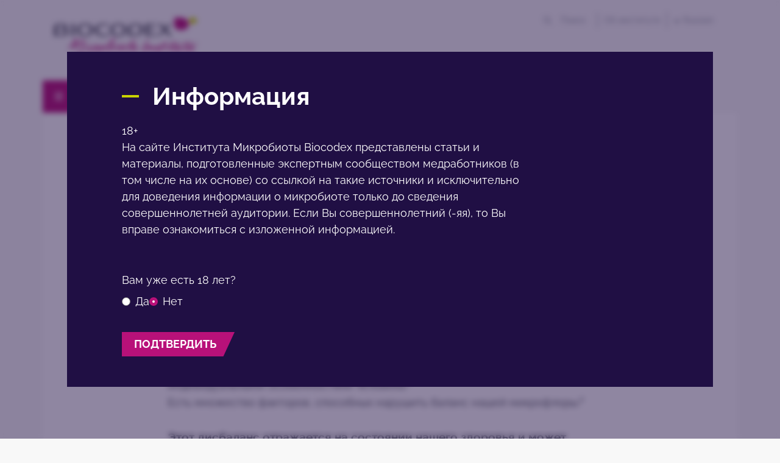

--- FILE ---
content_type: text/html; charset=UTF-8
request_url: https://www.biocodexmicrobiotainstitute.com/ru/mikrobiota-i-svyazannye-s-ney-rasstroystva
body_size: 23176
content:
<!DOCTYPE html>
<html lang="ru" dir="ltr" prefix="og: https://ogp.me/ns#">
	<head>
		<meta charset="utf-8" />
<meta name="description" content="Несбалансированная флора: что такое дисбактериоз? какие расстройства, проблемы и состояния могут быть связаны с микробиотой? Разберись." />
<link rel="canonical" href="https://www.biocodexmicrobiotainstitute.com/ru/mikrobiota-i-svyazannye-s-ney-rasstroystva" />
<link rel="image_src" href="||/themes/custom/biocodex/images/build/biocodex-placeholder-1200x675.jpg" />
<meta property="og:site_name" content="Biocodex Microbiota Institute" />
<meta property="og:url" content="https://www.biocodexmicrobiotainstitute.com/ru/mikrobiota-i-svyazannye-s-ney-rasstroystva" />
<meta property="og:title" content="Микробиота и связанные с ней расстройства" />
<meta property="og:description" content="Вы когда-либо слышали о «дисбактериозе»? Дисбактериозом обычно называют изменения в составе и функционировании микрофлоры, вызванные сочетанием факторов, связанных с внешней средой и индивидуальными особенностями человека.1 Есть множество факторов, способных нарушить баланс нашей микрофлоры.2 Этот дисбаланс отражается на состоянии нашего здоровья и может вызвать ряд заболеваний — диарею3, болезнь Крона4, бактериальный вагиноз5, атопический дерматит6……" />
<meta property="og:image" content="https://www.biocodexmicrobiotainstitute.com||/themes/custom/biocodex/images/build/biocodex-placeholder-1200x675.jpg" />
<meta name="twitter:card" content="summary_large_image" />
<meta name="twitter:title" content="Микробиота и связанные с ней расстройства" />
<meta name="twitter:description" content="Вы когда-либо слышали о «дисбактериозе»? Дисбактериозом обычно называют изменения в составе и функционировании микрофлоры, вызванные сочетанием факторов, связанных с внешней средой и индивидуальными особенностями человека.1 Есть множество факторов, способных нарушить баланс нашей микрофлоры.2 Этот дисбаланс отражается на состоянии нашего здоровья и может вызвать ряд заболеваний — диарею3, болезнь Крона4, бактериальный вагиноз5, атопический дерматит6……" />
<meta name="twitter:image" content="https://www.biocodexmicrobiotainstitute.com||/themes/custom/biocodex/images/build/biocodex-placeholder-1200x675.jpg" />
<meta name="Generator" content="Drupal 10 (https://www.drupal.org)" />
<meta name="MobileOptimized" content="width" />
<meta name="HandheldFriendly" content="true" />
<meta name="viewport" content="width=device-width, initial-scale=1.0" />
<script type="application/ld+json">{
    "@context": "https://schema.org",
    "@graph": [
        {
            "@type": "Article",
            "@id": "https://www.biocodexmicrobiotainstitute.com/ru/mikrobiota-i-svyazannye-s-ney-rasstroystva",
            "headline": "Микробиота и связанные с ней расстройства",
            "description": "Вы когда-либо слышали о «дисбактериозе»?\r\n\r\nДисбактериозом обычно называют изменения в составе и функционировании микрофлоры, вызванные сочетанием факторов, связанных с внешней средой и индивидуальными особенностями человека.1\r\nЕсть множество факторов, способных нарушить баланс нашей микрофлоры.2\r\n\r\nЭтот дисбаланс отражается на состоянии нашего здоровья и может вызвать ряд заболеваний — диарею3, болезнь Крона4, бактериальный вагиноз5, атопический дерматит6……",
            "image": {
                "@type": "ImageObject",
                "url": "||/themes/custom/biocodex/images/build/biocodex-placeholder-1200x675.jpg"
            },
            "datePublished": "2021-09-22T19:14:10+0200",
            "dateModified": "2022-06-22T15:39:14+0200",
            "isAccessibleForFree": "True",
            "author": {
                "@type": "Organization",
                "name": "Biocodex Microbiota Institute",
                "url": "https://www.biocodexmicrobiotainstitute.com",
                "logo": {
                    "@type": "ImageObject",
                    "url": "https://www.biocodexmicrobiotainstitute.com/themes/custom/biocodex/images/build/logo-biocodex-microbiota-institute.png"
                }
            }
        },
        {
            "@type": "Organization",
            "@id": "https://www.biocodexmicrobiotainstitute.com/",
            "name": "Biocodex Microbiota Institute",
            "url": "https://www.biocodexmicrobiotainstitute.com/",
            "logo": {
                "@type": "ImageObject",
                "url": "https://www.biocodexmicrobiotainstitute.com/themes/custom/biocodex/images/build/logo-biocodex-microbiota-institute.png"
            }
        },
        {
            "@type": "WebSite",
            "url": "https://www.biocodexmicrobiotainstitute.com/",
            "potentialAction": {
                "@type": "SearchAction",
                "target": {
                    "@type": "EntryPoint",
                    "urlTemplate": "https://www.biocodexmicrobiotainstitute.com/search?query={search_term_string}"
                },
                "query-input": "required name=search_term_string"
            }
        }
    ]
}</script>
<script type="application/ld+json">{
    "@context": "https://schema.org",
    "@type": "BreadcrumbList",
    "itemListElement": [
        {
            "@type": "ListItem",
            "position": 1,
            "name": "Главная",
            "item": "https://www.biocodexmicrobiotainstitute.com/ru"
        },
        {
            "@type": "ListItem",
            "position": 2,
            "name": "Микробиота и связанные с ней расстройства"
        }
    ]
}</script>
<link rel="alternate" hreflang="en-gb" href="https://www.biocodexmicrobiotainstitute.com/en/microbiota-and-associated-disorders" />
<link rel="alternate" hreflang="en-us" href="https://www.biocodexmicrobiotainstitute.com/en/microbiota-and-associated-disorders" />
<link rel="alternate" hreflang="en-au" href="https://www.biocodexmicrobiotainstitute.com/en/microbiota-and-associated-disorders" />
<link rel="alternate" hreflang="en-ca" href="https://www.biocodexmicrobiotainstitute.com/en/microbiota-and-associated-disorders" />
<link rel="alternate" hreflang="fr-fr" href="https://www.biocodexmicrobiotainstitute.com/fr/microbiote-et-troubles-associes" />
<link rel="alternate" hreflang="fr-be" href="https://www.biocodexmicrobiotainstitute.com/fr/microbiote-et-troubles-associes" />
<link rel="alternate" hreflang="fr-ch" href="https://www.biocodexmicrobiotainstitute.com/fr/microbiote-et-troubles-associes" />
<link rel="alternate" hreflang="fr-ca" href="https://www.biocodexmicrobiotainstitute.com/fr/microbiote-et-troubles-associes" />
<link rel="alternate" hreflang="es-es" href="https://www.biocodexmicrobiotainstitute.com/es/microbiota-y-trastornos-asociados" />
<link rel="alternate" hreflang="es-ar" href="https://www.biocodexmicrobiotainstitute.com/es/microbiota-y-trastornos-asociados" />
<link rel="alternate" hreflang="es-bo" href="https://www.biocodexmicrobiotainstitute.com/es/microbiota-y-trastornos-asociados" />
<link rel="alternate" hreflang="es-cl" href="https://www.biocodexmicrobiotainstitute.com/es/microbiota-y-trastornos-asociados" />
<link rel="alternate" hreflang="es-co" href="https://www.biocodexmicrobiotainstitute.com/es/microbiota-y-trastornos-asociados" />
<link rel="alternate" hreflang="es-cr" href="https://www.biocodexmicrobiotainstitute.com/es/microbiota-y-trastornos-asociados" />
<link rel="alternate" hreflang="es-cu" href="https://www.biocodexmicrobiotainstitute.com/es/microbiota-y-trastornos-asociados" />
<link rel="alternate" hreflang="es-do" href="https://www.biocodexmicrobiotainstitute.com/es/microbiota-y-trastornos-asociados" />
<link rel="alternate" hreflang="es-ec" href="https://www.biocodexmicrobiotainstitute.com/es/microbiota-y-trastornos-asociados" />
<link rel="alternate" hreflang="es-sv" href="https://www.biocodexmicrobiotainstitute.com/es/microbiota-y-trastornos-asociados" />
<link rel="alternate" hreflang="es-gt" href="https://www.biocodexmicrobiotainstitute.com/es/microbiota-y-trastornos-asociados" />
<link rel="alternate" hreflang="es-hn" href="https://www.biocodexmicrobiotainstitute.com/es/microbiota-y-trastornos-asociados" />
<link rel="alternate" hreflang="es-mx" href="https://www.biocodexmicrobiotainstitute.com/es/microbiota-y-trastornos-asociados" />
<link rel="alternate" hreflang="es-ni" href="https://www.biocodexmicrobiotainstitute.com/es/microbiota-y-trastornos-asociados" />
<link rel="alternate" hreflang="es-pa" href="https://www.biocodexmicrobiotainstitute.com/es/microbiota-y-trastornos-asociados" />
<link rel="alternate" hreflang="es-py" href="https://www.biocodexmicrobiotainstitute.com/es/microbiota-y-trastornos-asociados" />
<link rel="alternate" hreflang="es-pr" href="https://www.biocodexmicrobiotainstitute.com/es/microbiota-y-trastornos-asociados" />
<link rel="alternate" hreflang="es-uy" href="https://www.biocodexmicrobiotainstitute.com/es/microbiota-y-trastornos-asociados" />
<link rel="alternate" hreflang="es-ve" href="https://www.biocodexmicrobiotainstitute.com/es/microbiota-y-trastornos-asociados" />
<link rel="alternate" hreflang="es-us" href="https://www.biocodexmicrobiotainstitute.com/es/microbiota-y-trastornos-asociados" />
<link rel="alternate" hreflang="ru-ru" href="https://www.biocodexmicrobiotainstitute.com/ru/mikrobiota-i-svyazannye-s-ney-rasstroystva" />
<link rel="alternate" hreflang="x-default" href="https://www.biocodexmicrobiotainstitute.com/ru/mikrobiota-i-svyazannye-s-ney-rasstroystva" />
<link rel="alternate" hreflang="pt-br" href="https://www.biocodexmicrobiotainstitute.com/pt/microbiota-e-doencas-associadas" />
<link rel="alternate" hreflang="pt-pt" href="https://www.biocodexmicrobiotainstitute.com/pt/microbiota-e-doencas-associadas" />
<link rel="alternate" hreflang="pl-pl" href="https://www.biocodexmicrobiotainstitute.com/pl/mikrobiota-i-powiazane-z-nia-zaburzenia" />
<link rel="alternate" hreflang="tr-tr" href="https://www.biocodexmicrobiotainstitute.com/tr/mikrobiyota-ve-iliskili-hastaliklar" />
<link rel="alternate" hreflang="uk-uk" href="https://www.biocodexmicrobiotainstitute.com/uk/mikrobiota-ta-povyazani-z-neyu-rozlady" />
<link rel="icon" href="/themes/custom/biocodex/images/favicon/Favicon-Biocodex-80x80px.png" type="image/png" />

    <title>Микробиота и связанные с ней расстройства | Biocodex Microbiota Institute</title>
    <meta name="robots" content="max-snippet:-1, max-image-preview:large, max-video-preview:-1">

    
    <style>
              @font-face {
            font-family: 'Open Sans';
            src: url('/themes/custom/biocodex/fonts/Raleway-Regular.woff2') format('woff2'),
                url('/themes/custom/biocodex/fonts/Raleway-Regular.woff') format('woff');
            font-weight: normal;
            font-style: normal;
            font-display: swap;
        }

        @font-face {
            font-family: 'Open Sans';
            src: url('/themes/custom/biocodex/fonts/Raleway-Bold.woff2') format('woff2'),
                url('/themes/custom/biocodex/fonts/Raleway-Bold.woff') format('woff');
            font-weight: bold;
            font-style: normal;
            font-display: swap;
        }
        @font-face {
            font-family: 'Fira Sans';
            src: url('/themes/custom/biocodex/fonts/Raleway-Regular.woff2') format('woff2'),
                url('/themes/custom/biocodex/fonts/Raleway-Regular.woff') format('woff');
            font-weight: normal;
            font-style: normal;
            font-display: swap;
        }

        @font-face {
            font-family: 'Fira Sans';
            src: url('/themes/custom/biocodex/fonts/Raleway-Bold.woff2') format('woff2'),
                url('/themes/custom/biocodex/fonts/Raleway-Bold.woff') format('woff');
            font-weight: bold;
            font-style: normal;
            font-display: swap;
        }

          </style> 

    <link rel="stylesheet" media="all" href="/sites/default/files/css/css_G8od0pNmNHgWzHlZLrwq6vc4785lhvuDfyfr3k-CiBs.css?delta=0&amp;language=ru&amp;theme=biocodex&amp;include=[base64]" />
<link rel="stylesheet" media="all" href="/sites/default/files/css/css_GY5NKMBabvxWlVHYFKMU88Fr5wozqNVmWAbCcvx4wvA.css?delta=1&amp;language=ru&amp;theme=biocodex&amp;include=[base64]" />

    

    
    <!-- Google Tag Manager -->
    <script>
      !function(e,t,a,n){e[n]=e[n]||[],e[n].push({"gtm.start":(new Date).getTime(),event:"gtm.js"}),n=t.getElementsByTagName(a)[0],(a=t.createElement(a)).async=!0,a.src="https://www.googletagmanager.com/gtm.js?id=GTM-WRNNPRH",n.parentNode.insertBefore(a,n)}(window,document,"script","dataLayer");
    </script>
    <!-- End Google Tag Manager -->
  </head>
  <body class="role-anonymous site-lang-ru path-node page-node-type-hub">
        <a href="#main-content" class="visually-hidden focusable skip-link" id="linkMainContentHidden">
      Перейти к основному содержанию
    </a>
    
      <div class="dialog-off-canvas-main-canvas" data-off-canvas-main-canvas>
    <div class="layout-container">

  <header class="main-header" role="banner">
    		
<div class="header-top">
	<div class="logo">
					<a href="/ru">
				<img src="/themes/custom/biocodex/images/build/logo-biocodex-gp.svg" alt="" width="273" height="78"/>
			</a>
			</div>

	<div class="header-forms">
		<div class="search-block">
							<div class="views-exposed-form bef-exposed-form" data-drupal-selector="views-exposed-form-search-page" id="block-exposedformsearchpage">
  
    
      <form action="/ru/search" method="get" id="views-exposed-form-search-page" accept-charset="UTF-8">
  <div class="js-form-item form-item js-form-type-textfield form-type-textfield js-form-item-query form-item-query">
      
        <input placeholder="Поиск" data-drupal-selector="edit-query" type="text" id="edit-query" name="query" value="" size="30" maxlength="128" class="form-text" />

        </div>
<div data-drupal-selector="edit-actions" class="form-actions js-form-wrapper form-wrapper" id="edit-actions"><input data-drupal-selector="edit-submit-search" type="submit" id="edit-submit-search" value="Apply" class="button js-form-submit form-submit" />
</div>


</form>

    </div>

					</div>
		<div class="about-block">

			
																<a href="/ru/node/16">Об институте</a>
									</div>
		<div class="language-block">
			<div id="block-dropdownlanguagecontent">
  
    
        <div class="dropbutton-wrapper"><div class="dropbutton-widget"><ul class="dropdown-language-item dropbutton"><li class="ru"><span class="language-link active-language">Russian</span></li><li class="en"><a href="/en/microbiota-and-associated-disorders" class="language-link" hreflang="en">English</a></li><li class="fr"><a href="/fr/microbiote-et-troubles-associes" class="language-link" hreflang="fr">Français</a></li><li class="es"><a href="/es/microbiota-y-trastornos-asociados" class="language-link" hreflang="es">Español</a></li><li class="pt-pt"><a href="/pt/microbiota-e-doencas-associadas" class="language-link" hreflang="pt-pt">Portuguese</a></li><li class="pl"><a href="/pl/mikrobiota-i-powiazane-z-nia-zaburzenia" class="language-link" hreflang="pl">Polish</a></li><li class="tr"><a href="/tr/mikrobiyota-ve-iliskili-hastaliklar" class="language-link" hreflang="tr">Turkish</a></li><li class="uk"><a href="/uk/mikrobiota-ta-povyazani-z-neyu-rozlady" class="language-link" hreflang="uk">Ukrainian</a></li></ul></div></div>
    </div>

		</div>

		<button class="toggle-menu">
			<span class="mobile">
				меню
			</span>
			<svg width="13" height="13" viewbox="0 0 13 13" fill="none" xmlns="http://www.w3.org/2000/svg">
				<line y1="1" x2="13" y2="1" stroke="white" stroke-width="2"/>
				<path d="M0 6.10254H13" stroke="white" stroke-width="2"/>
				<path d="M0 11.2305L13 11.2305" stroke="white" stroke-width="2"/>
			</svg>

		</button>

		
	</div>
</div>

<div class="header-bottom">
	
	  <nav class="breadcrumb" role="navigation" aria-labelledby="system-breadcrumb">
    <h2 id="system-breadcrumb" class="visually-hidden">Строка навигации</h2>
    <ol>
          <li>
                  <a href="/ru">Главная</a>
              </li>
          <li>
                  Микробиота и связанные с ней расстройства
              </li>
        </ol>
  </nav>


	<button class="toggle-menu">
		<span class="mobile">меню</span>
		<svg class="burger-icon" width="13" height="13" viewbox="0 0 13 13" fill="none" xmlns="http://www.w3.org/2000/svg">
			<line y1="1" x2="13" y2="1" stroke="white" stroke-width="2"/>
			<path d="M0 6.10254H13" stroke="white" stroke-width="2"/>
			<path d="M0 11.2305L13 11.2305" stroke="white" stroke-width="2"/>
		</svg>
		<svg class="close-icon" height="23" viewBox="0 0 48 48" width="23" xmlns="http://www.w3.org/2000/svg"><path fill="white" d="M38 12.83l-2.83-2.83-11.17 11.17-11.17-11.17-2.83 2.83 11.17 11.17-11.17 11.17 2.83 2.83 11.17-11.17 11.17 11.17 2.83-2.83-11.17-11.17z"/></svg>
	</button>

			<div class="hover-big-menu">
			

  <ul class="menu menu-level-0">
            
      <li class="menu-item menu-item--expanded">
        <a href="/ru/uznayte-vse-o-mikrobiote" data-drupal-link-system-path="node/7">Узнайте все о микробиоте</a>
                          
  
  <div class="menu_link_content menu-link-contentmain view-mode-default menu-dropdown menu-dropdown-0 menu-type-default">
              
  <ul class="menu menu-level-1">
            
      <li class="menu-item">
        <a href="/ru/kishechnaya-mikrobiota" data-drupal-link-system-path="node/990">Кишечная микробиота</a>
                          
  
  <div class="menu_link_content menu-link-contentmain view-mode-default menu-dropdown menu-dropdown-1 menu-type-default">
              
      </div>



              </li>
                
      <li class="menu-item">
        <a href="/ru/mikrobiota-lor-organov" data-drupal-link-system-path="node/994">Микробиота Лор-Органов</a>
                          
  
  <div class="menu_link_content menu-link-contentmain view-mode-default menu-dropdown menu-dropdown-1 menu-type-default">
              
      </div>



              </li>
                
      <li class="menu-item">
        <a href="/ru/mikrobiota-dykhatelnykh-putey" data-drupal-link-system-path="node/993">Микробиота дыхательных путей</a>
                          
  
  <div class="menu_link_content menu-link-contentmain view-mode-default menu-dropdown menu-dropdown-1 menu-type-default">
              
      </div>



              </li>
                
      <li class="menu-item">
        <a href="/ru/mikrobiota-mochevyvodyaschikh" data-drupal-link-system-path="node/991">Микробиота мочевыводящих</a>
                          
  
  <div class="menu_link_content menu-link-contentmain view-mode-default menu-dropdown menu-dropdown-1 menu-type-default">
              
      </div>



              </li>
                
      <li class="menu-item">
        <a href="/ru/mikrobiota-kozhi" data-drupal-link-system-path="node/995">Микробиота кожи</a>
                          
  
  <div class="menu_link_content menu-link-contentmain view-mode-default menu-dropdown menu-dropdown-1 menu-type-default">
              
      </div>



              </li>
                
      <li class="menu-item">
        <a href="/ru/vaginalnaya-mikrobiota" data-drupal-link-system-path="node/988">Вагинальная микробиота</a>
                          
  
  <div class="menu_link_content menu-link-contentmain view-mode-default menu-dropdown menu-dropdown-1 menu-type-default">
              
      </div>



              </li>
        </ul>



      </div>



              </li>
                
      <li class="menu-item menu-item--expanded menu-item--active-trail">
        <a href="/ru/mikrobiota-i-svyazannye-s-ney-rasstroystva" data-drupal-link-system-path="node/4" class="is-active" aria-current="page">Микробиота и связанные с ней расстройства</a>
                          
  
  <div class="menu_link_content menu-link-contentmain view-mode-default menu-dropdown menu-dropdown-0 menu-type-default">
              
  <ul class="menu menu-level-1">
            
      <li class="menu-item">
        <a href="/ru/zabolevaniya-zhkt" data-drupal-link-system-path="node/1551">Заболевания ЖКТ</a>
                          
  
  <div class="menu_link_content menu-link-contentmain view-mode-default menu-dropdown menu-dropdown-1 menu-type-default">
              
      </div>



              </li>
                
      <li class="menu-item">
        <a href="/ru/zhenskie-bolezni" data-drupal-link-system-path="node/6">Женские болезни</a>
                          
  
  <div class="menu_link_content menu-link-contentmain view-mode-default menu-dropdown menu-dropdown-1 menu-type-default">
              
      </div>



              </li>
                
      <li class="menu-item">
        <a href="/ru/metabolicheskie-rasstroystva" data-drupal-link-system-path="node/1552">Метаболические расстройства</a>
                          
  
  <div class="menu_link_content menu-link-contentmain view-mode-default menu-dropdown menu-dropdown-1 menu-type-default">
              
      </div>



              </li>
                
      <li class="menu-item">
        <a href="/ru/zabolevaniya-kozhi" data-drupal-link-system-path="node/1553">Заболевания кожи</a>
                          
  
  <div class="menu_link_content menu-link-contentmain view-mode-default menu-dropdown menu-dropdown-1 menu-type-default">
              
      </div>



              </li>
                
      <li class="menu-item">
        <a href="/ru/detskie-bolezni" data-drupal-link-system-path="node/1557">Детские болезни</a>
                          
  
  <div class="menu_link_content menu-link-contentmain view-mode-default menu-dropdown menu-dropdown-1 menu-type-default">
              
      </div>



              </li>
                
      <li class="menu-item">
        <a href="/ru/psikhicheskie-narusheniya" data-drupal-link-system-path="node/1558">Психические нарушения</a>
                          
  
  <div class="menu_link_content menu-link-contentmain view-mode-default menu-dropdown menu-dropdown-1 menu-type-default">
              
      </div>



              </li>
                
      <li class="menu-item">
        <a href="/ru/nevrologicheskie-rasstroystva" data-drupal-link-system-path="node/1554">Неврологические расстройства</a>
                          
  
  <div class="menu_link_content menu-link-contentmain view-mode-default menu-dropdown menu-dropdown-1 menu-type-default">
              
      </div>



              </li>
                
      <li class="menu-item">
        <a href="/ru/zabolevaniya-dykhatelnoy-sistemy" data-drupal-link-system-path="node/1559">Заболевания дыхательной системы</a>
                          
  
  <div class="menu_link_content menu-link-contentmain view-mode-default menu-dropdown menu-dropdown-1 menu-type-default">
              
      </div>



              </li>
                
      <li class="menu-item">
        <a href="/ru/mochevye-rasstroystva" data-drupal-link-system-path="node/2037">Мочевые расстройства</a>
                          
  
  <div class="menu_link_content menu-link-contentmain view-mode-default menu-dropdown menu-dropdown-1 menu-type-default">
              
      </div>



              </li>
        </ul>



      </div>



              </li>
                
      <li class="menu-item menu-item--expanded">
        <a href="/ru/pozabottes-o-svoey-mikroflore" data-drupal-link-system-path="node/10">Позаботьтесь о своей микрофлоре</a>
                          
  
  <div class="menu_link_content menu-link-contentmain view-mode-default menu-dropdown menu-dropdown-0 menu-type-default">
              
  <ul class="menu menu-level-1">
            
      <li class="menu-item">
        <a href="/ru/probiotiki" data-drupal-link-system-path="node/1107">Пробиотики</a>
                          
  
  <div class="menu_link_content menu-link-contentmain view-mode-default menu-dropdown menu-dropdown-1 menu-type-default">
              
      </div>



              </li>
                
      <li class="menu-item">
        <a href="/ru/prebiotiki" data-drupal-link-system-path="node/1108">Пребиотики</a>
                          
  
  <div class="menu_link_content menu-link-contentmain view-mode-default menu-dropdown menu-dropdown-1 menu-type-default">
              
      </div>



              </li>
                
      <li class="menu-item">
        <a href="/ru/transplantaciya-fekalnoy-mikrobioty-0" data-drupal-link-system-path="node/1111">Трансплантация фекальной микробиоты</a>
                          
  
  <div class="menu_link_content menu-link-contentmain view-mode-default menu-dropdown menu-dropdown-1 menu-type-default">
              
      </div>



              </li>
                
      <li class="menu-item">
        <a href="/ru/racion-pitaniya" data-drupal-link-system-path="node/1110">Рацион питания</a>
                          
  
  <div class="menu_link_content menu-link-contentmain view-mode-default menu-dropdown menu-dropdown-1 menu-type-default">
              
      </div>



              </li>
        </ul>



      </div>



              </li>
                
      <li class="menu-item menu-item--expanded">
        <a href="/ru/nashi-publikacii" data-drupal-link-system-path="node/1693">Публикации</a>
                          

  
  <div class="menu_link_content menu-link-contentmain view-mode-default menu-dropdown menu-dropdown-0 menu-type-default">
              
  <ul class="menu menu-level-1">
            
      <li class="menu-item">
        <a href="/ru/novosti" data-drupal-link-system-path="node/106">Новости</a>
                          
  
  <div class="menu_link_content menu-link-contentmain view-mode-default menu-dropdown menu-dropdown-1 menu-type-default">
              
      </div>



              </li>
                
      <li class="menu-item">
        <a href="/ru/tematicheskie-vypuski" data-drupal-link-system-path="node/1026">Тематические выпуски</a>
                          
  
  <div class="menu_link_content menu-link-contentmain view-mode-default menu-dropdown menu-dropdown-1 menu-type-default">
              
      </div>



              </li>
                
      <li class="menu-item">
        <a href="/ru/thematic-pages" data-drupal-link-system-path="node/2283">Тематические страницы</a>
                          
  
  <div class="menu_link_content menu-link-contentmain view-mode-default menu-dropdown menu-dropdown-1 menu-type-default">
              
      </div>



              </li>
                
      <li class="menu-item">
        <a href="/ru/microbiota-questions-and-answers" data-drupal-link-system-path="node/2285">Микробиота в и о</a>
                          
  
  <div class="menu_link_content menu-link-contentmain view-mode-default menu-dropdown menu-dropdown-1 menu-type-default">
              
      </div>



              </li>
                
      <li class="menu-item">
        <a href="/ru/patients-stories-istorii-pacientov" data-drupal-link-system-path="node/2303">Истории пациентов</a>
                          
  
  <div class="menu_link_content menu-link-contentmain view-mode-default menu-dropdown menu-dropdown-1 menu-type-default">
              
      </div>



              </li>
                
      <li class="menu-item">
        <a href="/ru/tochka-zreniya-ekspertov" data-drupal-link-system-path="node/2287">Точка зрения экспертов</a>
                          
  
  <div class="menu_link_content menu-link-contentmain view-mode-default menu-dropdown menu-dropdown-1 menu-type-default">
              
      </div>



              </li>
        </ul>



      </div>
	<div class="about-us">
		<a href="https://www.biocodexmicrobiotainstitute.com/ru/node/16">Об институте</a>
	</div>
	<div class="social-links">
		
	</div>



              </li>
                
      <li class="menu-item menu-item--expanded">
        <a href="/ru/about-microbiota-institute" data-drupal-link-system-path="node/2520">Об институте</a>
                          
  
  <div class="menu_link_content menu-link-contentmain view-mode-default menu-dropdown menu-dropdown-0 menu-type-default">
              
  <ul class="menu menu-level-1">
            
      <li class="menu-item">
        <a href="/ru/about-microbiota-institute" data-drupal-link-system-path="node/2520">Об институте</a>
                          
  
  <div class="menu_link_content menu-link-contentmain view-mode-default menu-dropdown menu-dropdown-1 menu-type-default">
              
      </div>



              </li>
                
      <li class="menu-item">
        <a href="/ru/mezhdunarodnaya-mikrobiota-observatoriya" data-drupal-link-system-path="node/2726">Международный обзор по микробиоте</a>
                          
  
  <div class="menu_link_content menu-link-contentmain view-mode-default menu-dropdown menu-dropdown-1 menu-type-default">
              
      </div>



              </li>
                
      <li class="menu-item">
        <a href="/ru/press-komnata" data-drupal-link-system-path="node/1915">Пресс-комната</a>
                          
  
  <div class="menu_link_content menu-link-contentmain view-mode-default menu-dropdown menu-dropdown-1 menu-type-default">
              
      </div>



              </li>
                
      <li class="menu-item">
        <a href="/ru/partnerstvo" data-drupal-link-system-path="node/2458">Партнерство</a>
                          
  
  <div class="menu_link_content menu-link-contentmain view-mode-default menu-dropdown menu-dropdown-1 menu-type-default">
              
      </div>



              </li>
        </ul>



      </div>



              </li>
        </ul>


<div class="burger-bottom desk-only">
		<div class="content-wrapper">
    		<div class="title-wrapper">
			<h3>Раздел специалистов здравоохранения</h3>
			<a href="/ru/pro"><span>Найдите здесь свое выделенное место</span></a>
		</div>
    				<div class="logo">
			<img src="/themes/custom/biocodex/images/build/biocodex_corporate_logo_white.svg" alt="Biocodex logo" />
		</div>
	</div>
</div>

		</div>
		<div class="views-element-container"><div class="view view-vertical view-id-vertical view-display-id-menu_gp js-view-dom-id-1cfa0c170eeec36f80a72e4d48ddccd0ae4098325d9a1dbec097e6ac60145b30">
  
    
      
      <div class="view-content">
      



    <div  class="row first odd">
  
    
  
    
      <a href="/ru/sila-vashego-kishechnika"><span class="image">  <img loading="lazy" src="/sites/default/files/styles/image_75x75/public/2021-09/image%20%285%29.png.webp?itok=2uPNxpSE" width="75" height="75" class="image-style-image-75x75" />


</span> Сила вашего кишечника</a>

  


    </div>
  

    <div  class="row even">
  
    
  
    
      <a href="/ru/moya-zhenskaya-mikroflora"><span class="image">  <img loading="lazy" src="/sites/default/files/styles/image_75x75/public/2021-09/image%20%284%29.png.webp?itok=RwRMOWFI" width="75" height="75" class="image-style-image-75x75" />


</span> Моя женская микрофлора</a>

  


    </div>
  

    <div  class="row last odd">
  
    
  
    
      <a href="/ru/nasha-chudesnaya-mikroflora"><span class="image">  <img loading="lazy" src="/sites/default/files/styles/image_75x75/public/2021-09/image%20%283%29.png.webp?itok=XR51Wwee" width="75" height="75" class="image-style-image-75x75" />


</span> Наша чудесная микрофлора</a>

  


    </div>
  


    </div>
  
          </div>
</div>

    		<a class="btn-switch pro" title="Раздел специалистов здравоохранения" href="/ru/pro">
			<img src="/themes/custom/biocodex/images/build/picto-pro.svg" alt=""/>
		</a>
    	
</div>
  </header>

  
  

  
    <div class="region region-highlighted">
    <div data-drupal-messages-fallback class="hidden"></div>

  </div>


  

  <main role="main">
    <a id="main-content" tabindex="-1"></a>
    <div class="layout-content">
        <div class="region region-content">
    <div id="block-biocodex-content">
  
    
      


<article data-node-id="4" class="node background-holder node--type-hub node--promoted node--view-mode-full" data-sticky-container>

	<div class="breadcrumb-wrapper">
		
	  <nav class="breadcrumb" role="navigation" aria-labelledby="system-breadcrumb">
    <h2 id="system-breadcrumb" class="visually-hidden">Строка навигации</h2>
    <ol>
          <li>
                  <a href="/ru">Главная</a>
              </li>
          <li>
                  Микробиота и связанные с ней расстройства
              </li>
        </ol>
  </nav>


	</div>


	
			<h1>
			<span class="field field--name-title field--type-string field--label-hidden">Микробиота и связанные с ней расстройства</span>

		</h1>
		

	<div class="introtext">
		
            <h2><strong>Вы когда-либо слышали о «<span class="sidenote" data-definition="Dysbiosis"><input aria-label="Show sidenote" type="checkbox" id="sidenote__checkbox--vWV74lLN" class="sidenote__checkbox"><label tabindex="0" aria-describedby="sidenote-vWV74lLN" for="sidenote__checkbox--vWV74lLN" class="sidenote__definition">дисбактериозе</label>


<small id="sidenote-1000" class="sidenote__content definition">
  		
    <span class="sidenote__content-parenthesis"> (sidenote: </span>
      <dfn>Дисбиоз</dfn>
  
	<span>
            Изменение состава и функции микробиоты, вызванное сочетанием экологических и индивидуальных факторов. Дисбиоз не является четко очерченным состоянием и варьируется в зависимости от состояния здоровья каждого человека.

<a href="https://pubmed.ncbi.nlm.nih.gov/28260787/">Levy M, Kolodziejczyk AA, Thaiss CA, <em>et al</em>. Dysbiosis and the immune system.&nbsp;<em>Nat Rev Immunol</em>. 2017;17(4):219-232.</a>
      </span>

  
  <span class="sidenote__content-parenthesis">)</span>
</small>


</span>»?</strong></h2>

<p>Дисбактериозом обычно называют изменения в составе и функционировании микрофлоры, вызванные сочетанием факторов, связанных с внешней средой и индивидуальными особенностями человека.<sup>1</sup><br>
Есть множество факторов, способных нарушить баланс нашей микрофлоры.<sup>2</sup></p>

<h3>Этот дисбаланс отражается на состоянии нашего здоровья и может вызвать ряд заболеваний — диарею<sup>3</sup>, болезнь Крона<sup>4</sup>, бактериальный вагиноз<sup>5</sup>, атопический дерматит<sup>6</sup>……</h3>
      
	</div>

		<div id="block-blockcontainingeveryfootnote">
			<div class="footnotes-content">
							<ul class="footnotes" id="footnotes_all_block"></ul>

					</div>
	</div>

	
<div class="left-sticky-bar" data-margin-top="100">
  <div class="left-sticky-bar_content">
    <div class="hover-element pink big-menu">
      <a href="#" class="toggle-menu-sidebar bar-item menu-icon">
        <svg class="burger-icon" width="13" height="13" viewbox="0 0 13 13" fill="none" xmlns="http://www.w3.org/2000/svg">
          <line y1="1" x2="13" y2="1" stroke="white" stroke-width="2"/>
          <path d="M0 6.10254H13" stroke="white" stroke-width="2"/>
          <path d="M0 11.2305L13 11.2305" stroke="white" stroke-width="2"/>
        </svg>
        <svg class="close-icon" height="23" viewbox="0 0 48 48" width="23" xmlns="http://www.w3.org/2000/svg"><path d="M38 12.83l-2.83-2.83-11.17 11.17-11.17-11.17-2.83 2.83 11.17 11.17-11.17 11.17 2.83 2.83 11.17-11.17 11.17 11.17 2.83-2.83-11.17-11.17z" fill="#FFFFFF"/><path d="M0 0h48v48h-48z" fill="none"/></svg>
      </a>
              <div class="hover-big-menu">
          <div class="views-element-container"><div class="view view-vertical view-id-vertical view-display-id-menu_gp js-view-dom-id-bae35528e81abb281c3d4b26ebc549387a7f9e077f94f9622ce87cfbfe095bde">
  
    
      
      <div class="view-content">
      



    <div  class="row first odd">
  
    
  
    
      <a href="/ru/sila-vashego-kishechnika"><span class="image">  <img loading="lazy" src="/sites/default/files/styles/image_75x75/public/2021-09/image%20%285%29.png.webp?itok=2uPNxpSE" width="75" height="75" class="image-style-image-75x75" />


</span> Сила вашего кишечника</a>

  


    </div>
  

    <div  class="row even">
  
    
  
    
      <a href="/ru/moya-zhenskaya-mikroflora"><span class="image">  <img loading="lazy" src="/sites/default/files/styles/image_75x75/public/2021-09/image%20%284%29.png.webp?itok=RwRMOWFI" width="75" height="75" class="image-style-image-75x75" />


</span> Моя женская микрофлора</a>

  


    </div>
  

    <div  class="row last odd">
  
    
  
    
      <a href="/ru/nasha-chudesnaya-mikroflora"><span class="image">  <img loading="lazy" src="/sites/default/files/styles/image_75x75/public/2021-09/image%20%283%29.png.webp?itok=XR51Wwee" width="75" height="75" class="image-style-image-75x75" />


</span> Наша чудесная микрофлора</a>

  


    </div>
  


    </div>
  
          </div>
</div>

          

  <ul class="menu menu-level-0">
            
      <li class="menu-item menu-item--expanded">
        <a href="/ru/uznayte-vse-o-mikrobiote" data-drupal-link-system-path="node/7">Узнайте все о микробиоте</a>
                          
  
  <div class="menu_link_content menu-link-contentmain view-mode-default menu-dropdown menu-dropdown-0 menu-type-default">
              
  <ul class="menu menu-level-1">
            
      <li class="menu-item">
        <a href="/ru/kishechnaya-mikrobiota" data-drupal-link-system-path="node/990">Кишечная микробиота</a>
                          
  
  <div class="menu_link_content menu-link-contentmain view-mode-default menu-dropdown menu-dropdown-1 menu-type-default">
              
      </div>



              </li>
                
      <li class="menu-item">
        <a href="/ru/mikrobiota-lor-organov" data-drupal-link-system-path="node/994">Микробиота Лор-Органов</a>
                          
  
  <div class="menu_link_content menu-link-contentmain view-mode-default menu-dropdown menu-dropdown-1 menu-type-default">
              
      </div>



              </li>
                
      <li class="menu-item">
        <a href="/ru/mikrobiota-dykhatelnykh-putey" data-drupal-link-system-path="node/993">Микробиота дыхательных путей</a>
                          
  
  <div class="menu_link_content menu-link-contentmain view-mode-default menu-dropdown menu-dropdown-1 menu-type-default">
              
      </div>



              </li>
                
      <li class="menu-item">
        <a href="/ru/mikrobiota-mochevyvodyaschikh" data-drupal-link-system-path="node/991">Микробиота мочевыводящих</a>
                          
  
  <div class="menu_link_content menu-link-contentmain view-mode-default menu-dropdown menu-dropdown-1 menu-type-default">
              
      </div>



              </li>
                
      <li class="menu-item">
        <a href="/ru/mikrobiota-kozhi" data-drupal-link-system-path="node/995">Микробиота кожи</a>
                          
  
  <div class="menu_link_content menu-link-contentmain view-mode-default menu-dropdown menu-dropdown-1 menu-type-default">
              
      </div>



              </li>
                
      <li class="menu-item">
        <a href="/ru/vaginalnaya-mikrobiota" data-drupal-link-system-path="node/988">Вагинальная микробиота</a>
                          
  
  <div class="menu_link_content menu-link-contentmain view-mode-default menu-dropdown menu-dropdown-1 menu-type-default">
              
      </div>



              </li>
        </ul>



      </div>



              </li>
                
      <li class="menu-item menu-item--expanded menu-item--active-trail">
        <a href="/ru/mikrobiota-i-svyazannye-s-ney-rasstroystva" data-drupal-link-system-path="node/4" class="is-active" aria-current="page">Микробиота и связанные с ней расстройства</a>
                          
  
  <div class="menu_link_content menu-link-contentmain view-mode-default menu-dropdown menu-dropdown-0 menu-type-default">
              
  <ul class="menu menu-level-1">
            
      <li class="menu-item">
        <a href="/ru/zabolevaniya-zhkt" data-drupal-link-system-path="node/1551">Заболевания ЖКТ</a>
                          
  
  <div class="menu_link_content menu-link-contentmain view-mode-default menu-dropdown menu-dropdown-1 menu-type-default">
              
      </div>



              </li>
                
      <li class="menu-item">
        <a href="/ru/zhenskie-bolezni" data-drupal-link-system-path="node/6">Женские болезни</a>
                          
  
  <div class="menu_link_content menu-link-contentmain view-mode-default menu-dropdown menu-dropdown-1 menu-type-default">
              
      </div>



              </li>
                
      <li class="menu-item">
        <a href="/ru/metabolicheskie-rasstroystva" data-drupal-link-system-path="node/1552">Метаболические расстройства</a>
                          
  
  <div class="menu_link_content menu-link-contentmain view-mode-default menu-dropdown menu-dropdown-1 menu-type-default">
              
      </div>



              </li>
                
      <li class="menu-item">
        <a href="/ru/zabolevaniya-kozhi" data-drupal-link-system-path="node/1553">Заболевания кожи</a>
                          
  
  <div class="menu_link_content menu-link-contentmain view-mode-default menu-dropdown menu-dropdown-1 menu-type-default">
              
      </div>



              </li>
                
      <li class="menu-item">
        <a href="/ru/detskie-bolezni" data-drupal-link-system-path="node/1557">Детские болезни</a>
                          
  
  <div class="menu_link_content menu-link-contentmain view-mode-default menu-dropdown menu-dropdown-1 menu-type-default">
              
      </div>



              </li>
                
      <li class="menu-item">
        <a href="/ru/psikhicheskie-narusheniya" data-drupal-link-system-path="node/1558">Психические нарушения</a>
                          
  
  <div class="menu_link_content menu-link-contentmain view-mode-default menu-dropdown menu-dropdown-1 menu-type-default">
              
      </div>



              </li>
                
      <li class="menu-item">
        <a href="/ru/nevrologicheskie-rasstroystva" data-drupal-link-system-path="node/1554">Неврологические расстройства</a>
                          
  
  <div class="menu_link_content menu-link-contentmain view-mode-default menu-dropdown menu-dropdown-1 menu-type-default">
              
      </div>



              </li>
                
      <li class="menu-item">
        <a href="/ru/zabolevaniya-dykhatelnoy-sistemy" data-drupal-link-system-path="node/1559">Заболевания дыхательной системы</a>
                          
  
  <div class="menu_link_content menu-link-contentmain view-mode-default menu-dropdown menu-dropdown-1 menu-type-default">
              
      </div>



              </li>
                
      <li class="menu-item">
        <a href="/ru/mochevye-rasstroystva" data-drupal-link-system-path="node/2037">Мочевые расстройства</a>
                          
  
  <div class="menu_link_content menu-link-contentmain view-mode-default menu-dropdown menu-dropdown-1 menu-type-default">
              
      </div>



              </li>
        </ul>



      </div>



              </li>
                
      <li class="menu-item menu-item--expanded">
        <a href="/ru/pozabottes-o-svoey-mikroflore" data-drupal-link-system-path="node/10">Позаботьтесь о своей микрофлоре</a>
                          
  
  <div class="menu_link_content menu-link-contentmain view-mode-default menu-dropdown menu-dropdown-0 menu-type-default">
              
  <ul class="menu menu-level-1">
            
      <li class="menu-item">
        <a href="/ru/probiotiki" data-drupal-link-system-path="node/1107">Пробиотики</a>
                          
  
  <div class="menu_link_content menu-link-contentmain view-mode-default menu-dropdown menu-dropdown-1 menu-type-default">
              
      </div>



              </li>
                
      <li class="menu-item">
        <a href="/ru/prebiotiki" data-drupal-link-system-path="node/1108">Пребиотики</a>
                          
  
  <div class="menu_link_content menu-link-contentmain view-mode-default menu-dropdown menu-dropdown-1 menu-type-default">
              
      </div>



              </li>
                
      <li class="menu-item">
        <a href="/ru/transplantaciya-fekalnoy-mikrobioty-0" data-drupal-link-system-path="node/1111">Трансплантация фекальной микробиоты</a>
                          
  
  <div class="menu_link_content menu-link-contentmain view-mode-default menu-dropdown menu-dropdown-1 menu-type-default">
              
      </div>



              </li>
                
      <li class="menu-item">
        <a href="/ru/racion-pitaniya" data-drupal-link-system-path="node/1110">Рацион питания</a>
                          
  
  <div class="menu_link_content menu-link-contentmain view-mode-default menu-dropdown menu-dropdown-1 menu-type-default">
              
      </div>



              </li>
        </ul>



      </div>



              </li>
                
      <li class="menu-item menu-item--expanded">
        <a href="/ru/nashi-publikacii" data-drupal-link-system-path="node/1693">Публикации</a>
                          

  
  <div class="menu_link_content menu-link-contentmain view-mode-default menu-dropdown menu-dropdown-0 menu-type-default">
              
  <ul class="menu menu-level-1">
            
      <li class="menu-item">
        <a href="/ru/novosti" data-drupal-link-system-path="node/106">Новости</a>
                          
  
  <div class="menu_link_content menu-link-contentmain view-mode-default menu-dropdown menu-dropdown-1 menu-type-default">
              
      </div>



              </li>
                
      <li class="menu-item">
        <a href="/ru/tematicheskie-vypuski" data-drupal-link-system-path="node/1026">Тематические выпуски</a>
                          
  
  <div class="menu_link_content menu-link-contentmain view-mode-default menu-dropdown menu-dropdown-1 menu-type-default">
              
      </div>



              </li>
                
      <li class="menu-item">
        <a href="/ru/thematic-pages" data-drupal-link-system-path="node/2283">Тематические страницы</a>
                          
  
  <div class="menu_link_content menu-link-contentmain view-mode-default menu-dropdown menu-dropdown-1 menu-type-default">
              
      </div>



              </li>
                
      <li class="menu-item">
        <a href="/ru/microbiota-questions-and-answers" data-drupal-link-system-path="node/2285">Микробиота в и о</a>
                          
  
  <div class="menu_link_content menu-link-contentmain view-mode-default menu-dropdown menu-dropdown-1 menu-type-default">
              
      </div>



              </li>
                
      <li class="menu-item">
        <a href="/ru/patients-stories-istorii-pacientov" data-drupal-link-system-path="node/2303">Истории пациентов</a>
                          
  
  <div class="menu_link_content menu-link-contentmain view-mode-default menu-dropdown menu-dropdown-1 menu-type-default">
              
      </div>



              </li>
                
      <li class="menu-item">
        <a href="/ru/tochka-zreniya-ekspertov" data-drupal-link-system-path="node/2287">Точка зрения экспертов</a>
                          
  
  <div class="menu_link_content menu-link-contentmain view-mode-default menu-dropdown menu-dropdown-1 menu-type-default">
              
      </div>



              </li>
        </ul>



      </div>
	<div class="about-us">
		<a href="https://www.biocodexmicrobiotainstitute.com/ru/node/16">Об институте</a>
	</div>
	<div class="social-links">
		
	</div>



              </li>
                
      <li class="menu-item menu-item--expanded">
        <a href="/ru/about-microbiota-institute" data-drupal-link-system-path="node/2520">Об институте</a>
                          
  
  <div class="menu_link_content menu-link-contentmain view-mode-default menu-dropdown menu-dropdown-0 menu-type-default">
              
  <ul class="menu menu-level-1">
            
      <li class="menu-item">
        <a href="/ru/about-microbiota-institute" data-drupal-link-system-path="node/2520">Об институте</a>
                          
  
  <div class="menu_link_content menu-link-contentmain view-mode-default menu-dropdown menu-dropdown-1 menu-type-default">
              
      </div>



              </li>
                
      <li class="menu-item">
        <a href="/ru/mezhdunarodnaya-mikrobiota-observatoriya" data-drupal-link-system-path="node/2726">Международный обзор по микробиоте</a>
                          
  
  <div class="menu_link_content menu-link-contentmain view-mode-default menu-dropdown menu-dropdown-1 menu-type-default">
              
      </div>



              </li>
                
      <li class="menu-item">
        <a href="/ru/press-komnata" data-drupal-link-system-path="node/1915">Пресс-комната</a>
                          
  
  <div class="menu_link_content menu-link-contentmain view-mode-default menu-dropdown menu-dropdown-1 menu-type-default">
              
      </div>



              </li>
                
      <li class="menu-item">
        <a href="/ru/partnerstvo" data-drupal-link-system-path="node/2458">Партнерство</a>
                          
  
  <div class="menu_link_content menu-link-contentmain view-mode-default menu-dropdown menu-dropdown-1 menu-type-default">
              
      </div>



              </li>
        </ul>



      </div>



              </li>
        </ul>


<div class="burger-bottom desk-only">
		<div class="content-wrapper">
    		<div class="title-wrapper">
			<h3>Раздел специалистов здравоохранения</h3>
			<a href="/ru/pro"><span>Найдите здесь свое выделенное место</span></a>
		</div>
    				<div class="logo">
			<img src="/themes/custom/biocodex/images/build/biocodex_corporate_logo_white.svg" alt="Biocodex logo" />
		</div>
	</div>
</div>

        </div>

      
    </div>

    <div class="hover-element sources-tab" style="display:none;">
      <div class="bar-item shield-icon">
        <svg width="30" height="30" viewbox="0 0 32 32" fill="none" xmlns="http://www.w3.org/2000/svg">
          <path d="M2.64992 15.4956C-0.0959751 20.8503 -0.312757 26.0064 2.58669 28.9051C4.0048 30.3228 5.95582 31 8.21396 31C10.5714 31 13.2631 30.2505 16 28.8509C18.7369 30.2595 21.4286 31 23.786 31C26.0351 31 27.9952 30.3228 29.4133 28.9051C32.3128 26.0064 32.096 20.8503 29.3501 15.4956C32.096 10.1408 32.3128 4.98471 29.4133 2.08609C26.5139 -0.812524 21.3563 -0.595805 16 2.1493C10.6437 -0.595805 5.48613 -0.812524 2.58669 2.08609C-0.312757 4.98471 -0.0959751 10.1408 2.64992 15.4956ZM3.86028 27.6228C1.78279 25.5459 1.90925 21.654 3.76092 17.4551C4.97128 19.3965 6.49778 21.3199 8.33138 23.153C10.156 24.977 12.0889 26.5121 14.0309 27.7221C9.83078 29.5733 5.94679 29.6997 3.86028 27.6228ZM28.1397 27.6228C26.0622 29.6997 22.1692 29.5642 17.9691 27.7221C19.9021 26.5121 21.835 24.9861 23.6686 23.153C25.4932 21.3289 27.0287 19.3965 28.2391 17.4551C30.0817 21.654 30.2172 25.5459 28.1397 27.6228ZM23.8493 1.83325C25.6016 1.83325 27.092 2.32087 28.1307 3.35931C30.2082 5.4362 30.0817 9.32811 28.2301 13.527C27.0197 11.5856 25.4932 9.66222 23.6596 7.82914C21.826 5.99606 19.893 4.47 17.951 3.25998C20.0646 2.3299 22.0879 1.83325 23.8493 1.83325ZM16 4.23522C18.1768 5.44523 20.3717 7.08869 22.386 9.1114C24.4003 11.1251 26.0442 13.3194 27.2545 15.4956C26.0442 17.6718 24.4003 19.8661 22.386 21.8797C20.3717 23.8934 18.1768 25.5369 16 26.7469C13.8232 25.5369 11.6283 23.8934 9.614 21.8797C7.59974 19.8661 5.95582 17.6718 4.74546 15.4956C5.95582 13.3194 7.59974 11.1251 9.614 9.1114C11.6283 7.08869 13.8232 5.44523 16 4.23522ZM8.15073 1.83325C9.91207 1.83325 11.9444 2.3299 14.049 3.25998C12.107 4.47 10.174 6.00509 8.34041 7.82914C6.51584 9.65319 4.98031 11.5856 3.76995 13.527C1.91828 9.32811 1.79182 5.4362 3.86931 3.35931C4.89902 2.32087 6.38939 1.83325 8.15073 1.83325Z" fill="white"/>
          <path d="M10 15.5C10 19.0905 12.9095 22 16.5 22C20.0905 22 23 19.0905 23 15.5C23 11.9095 20.0905 9 16.5 9C12.9095 9 10.0077 11.9095 10 15.5ZM20.547 13.1786C20.725 13.3643 20.7173 13.6583 20.5315 13.8363L15.9042 18.2548C15.7185 18.4327 15.4321 18.425 15.2542 18.247L12.631 15.6238C12.453 15.4458 12.453 15.1518 12.631 14.9661C12.8089 14.7881 13.103 14.7881 13.2887 14.9661L15.5946 17.272L19.897 13.1631C20.075 12.9851 20.369 12.9929 20.547 13.1786Z" fill="#CAD300"/>
        </svg>
      </div>
      <div class="item-content">
        <h3>en_sources_title</h3>
        <p class="sources-text">en_sources_text_start
          en_sources_text_end</p>
        <div class="sources-list">
          <button class="arrow-link toggle-sources closed">Узнать больше</button>
          <button class="arrow-link toggle-sources opened">en_view_less</button>
          <div class="sources-content"></div>
        </div>
      </div>
    </div>

    <div class="hover-element share-box">
      <div class="bar-item heart-icon">
        <svg width="25" height="25" viewbox="0 0 25 25" fill="none" xmlns="http://www.w3.org/2000/svg">
          <path d="M12.4283 14C9.44024 14 7 16.4402 7 19.4283C7 22.4163 9.44024 24.8566 12.4283 24.8566C15.4163 24.8566 17.8566 22.4163 17.8566 19.4283C17.8068 16.4402 15.4163 14 12.4283 14ZM14.6195 19.9263H10.2371C9.93825 19.9263 9.73904 19.7271 9.73904 19.4283C9.73904 19.1295 9.93825 18.9303 10.2371 18.9303H14.6195C14.9183 18.9303 15.1175 19.1295 15.1175 19.4283C15.1175 19.7271 14.8685 19.9263 14.6195 19.9263Z" fill="#CAD300"/>
          <path d="M13 17.463V21.537C13 21.8148 12.8 22 12.5 22C12.2 22 12 21.8148 12 21.537V17.463C12 17.1852 12.2 17 12.5 17C12.8 17 13 17.1852 13 17.463Z" fill="#200F44"/>
          <path d="M0.476808 21.0359C3.03356 16.0195 5.9144 12.2192 14.1968 12.5992C14.3409 12.5992 14.5569 12.8273 14.5569 12.9793V16.7796C14.5569 17.0456 14.917 17.5396 15.2772 17.1596L24.892 8.57092C25.036 8.45691 25.036 8.22889 24.892 8.11489L15.2772 0.0582515C15.0971 -0.0937604 14.5569 0.0582515 14.5569 0.438281V4.23858C14.5569 4.39059 14.3409 4.61861 14.1968 4.61861C-0.207392 6.13873 0.548829 17.9197 0.00867105 20.7699C-0.0633501 21.0739 0.332766 21.3019 0.476808 21.0359Z" fill="white"/>
        </svg>
      </div>
      <div class="item-content">
        <h3>Делиться - значит заботиться</h3>
                          <p>Возможно, эта тема заинтересует ваших друзей. Почему бы не поделиться ею?</p>
                        <ul>
                    <li><a href="mailto:?&subject=&body=https://www.biocodexmicrobiotainstitute.com/ru/mikrobiota-i-svyazannye-s-ney-rasstroystva" class="mail" target="_blank" title="mail title">Mail</a></li>
        </ul>
      </div>
    </div> 

    <div class="hover-element sidebar-chapters"  style="display:none;">
      <div class="bar-item bar-chapters-icon">
        <svg width="25" height="25" viewbox="0 0 25 25" fill="none" xmlns="http://www.w3.org/2000/svg">
          <path d="M19.8163 0H4.28838C1.92454 0 0 1.95305 0 4.3538V20.1201C0 22.5208 1.924 24.475 4.28838 24.475H19.8163C22.1807 24.475 24.1052 22.5208 24.1052 20.1201V4.3538C24.1052 1.95305 22.1807 0 19.8163 0ZM6.35321 14.8594C4.92971 14.8594 3.77108 13.6824 3.77108 12.2375C3.77108 10.7916 4.92971 9.61565 6.35321 9.61565C7.77671 9.61565 8.93479 10.7916 8.93479 12.2375C8.93425 13.6824 7.77617 14.8594 6.35321 14.8594ZM12.0532 14.8594C10.6291 14.8594 9.47104 13.6824 9.47104 12.2375C9.47104 10.7916 10.6291 9.61565 12.0532 9.61565C13.4761 9.61565 14.6353 10.7916 14.6353 12.2375C14.6353 13.6824 13.4761 14.8594 12.0532 14.8594ZM17.752 14.8594C16.3285 14.8594 15.1705 13.6824 15.1705 12.2375C15.1705 10.7916 16.3285 9.61565 17.752 9.61565C19.1755 9.61565 20.3347 10.7916 20.3347 12.2375C20.3347 13.6824 19.1755 14.8594 17.752 14.8594Z" fill="#FFFFFF"/>
        </svg>
      </div>
      <div class="item-content bar-chapters">
        <h3>Разделы</h3>
        <div class="content"></div>
      </div>
    </div>
  </div>
</div>

	
	
	
  		<div class="field field--name-field-row-title field--type-text-long field--label-hidden field__items">
          <p><span class="highlight">Дисбаланс</span>
микробиоты и сопутствующие расстройства
&nbsp;</p>
    		</div>
  
	<div class="hub-boxes-container" >
	<div class="sticky-toc-wrapper" data-margin-top="50">
		<div class="sticky-toc"></div> 
	</div> 
	
      <div class="field field--name-field-ref-content field--type-entity-reference-revisions field--label-hidden field__items">
              
<div class="paragraph paragraph--type--hub-content paragraph--view-mode--default format--">
				
		<div class="widget-wrapper">
			
				<div class="widget-header">
					
              <img loading="lazy" src="/sites/default/files/styles/image_75x75/public/2021-08/shutterstock_1536650126.jpg.webp?itok=twF7UoUQ" width="75" height="75" class="image-style-image-75x75" />



      
					<div class="title-wrapper">
					
						<h2>
														<a href="/ru/zabolevaniya-zhkt">
						
            Заболевания ЖКТ 
      
											</a>
				</h2>
							
													<a href="/ru/zabolevaniya-zhkt">Узнать больше</a>
												
					</div>
				</div>

				<div class="widget-intro">
					
				</div>
				
				<div class="esential-text">
					
            <ul>
	<li>Антибиотико-ассоциированная диарея</li>
	<li>Целиакия</li>
	<li>Инфекционный Гастроэнтерит</li>
	<li>Воспалительные заболевания кишечника</li>
	<li>Младенческие колики</li>
	<li>Рак ЖКТ</li>
	<li>Диарея путешественников</li>
	<li>Пищевые аллергии</li>
	<li>Функциональные заболевания желудочно-кишечного тракта</li>
</ul>
      
				</div>
				
																																																																																																																																
									<div class="views-element-container"><div class="view-mode-multiple-mini view view-content-bottom-related view-id-content_bottom_related view-display-id-hub_hot_cold_push js-view-dom-id-8e158775499e1be38008f8e28745161ce6ced02aa4b20d8a3a0c5bf1fa41bbd7">
  
    
      
  
          </div>
</div>

								
		</div>
	</div>


              
<div class="paragraph paragraph--type--hub-content paragraph--view-mode--default format--">
				
		<div class="widget-wrapper">
			
				<div class="widget-header">
					
              <img loading="lazy" src="/sites/default/files/styles/image_75x75/public/2021-09/shutterstock_1847239684.jpg.webp?itok=MTxfz5TX" width="75" height="75" class="image-style-image-75x75" />



      
					<div class="title-wrapper">
					
						<h2>
														<a href="/ru/metabolicheskie-rasstroystva">
						
            Метаболические расстройства
      
											</a>
				</h2>
							
													<a href="/ru/metabolicheskie-rasstroystva">Узнать больше</a>
												
					</div>
				</div>

				<div class="widget-intro">
					
				</div>
				
				<div class="esential-text">
					
            <ul>
	<li>Ожирение</li>
	<li>Сахарный диабет 2 типа</li>
	<li>Метаболический синдром</li>
	<li>Заболевания печени</li>
</ul>
      
				</div>
				
																																																																																																																																
									<div class="views-element-container"><div class="view-mode-multiple-mini view view-content-bottom-related view-id-content_bottom_related view-display-id-hub_hot_cold_push js-view-dom-id-96867665f0c97e32fcd96c3332a65db846827563287a823b8d87faf1f6fbf909">
  
    
      <div class="view-header">
      <h3>Изучите эту тему</h3>
    </div>
      
      <div class="view-content dragscroll">
      <div class="view-items">
				
    		  

<article data-vertical="power_of_your_gut" data-main-topic="Overweight &amp; obesity" data-node-id="970" class="node isImage node--type-detail-page node--promoted node--view-mode-hot-mini">

			
              <img loading="lazy" src="/sites/default/files/styles/image_75x75/public/migration/2021-05/GP_Regime_icono.jpg.webp?itok=KEw1POob" width="75" height="75" alt="Actu GP : Le microbiote intestinal : un facteur… de poids, en cas de régime" class="image-style-image-75x75" />



      
  	<div class="date">05/20/2021</div>
	<h3><a href="/ru/mikrobiota-kishechnika-vazhnyy-faktor-dieticheskogo-pitaniya"><span class="field field--name-title field--type-string field--label-hidden">Микробиота кишечника: важный фактор диетического питания</span>
</a></h3>
	<a href="/ru/mikrobiota-kishechnika-vazhnyy-faktor-dieticheskogo-pitaniya">Читать статью</a>

</article>

    		  

<article data-vertical="my_microbiota_as_a_woman" data-main-topic="Overweight &amp; obesity" data-node-id="402" class="node isImage node--type-detail-page node--promoted node--view-mode-hot-mini">

			
              <img loading="lazy" src="/sites/default/files/styles/image_75x75/public/migration/2020-07/GettyImages-565941461.jpg.webp?itok=bC9my8wg" width="75" height="75" alt="newsletter - HISTOIRE NATURELLE DU MICROBIOME" class="image-style-image-75x75" />



      
  	<div class="date">01/31/2019</div>
	<h3><a href="/ru/mozhno-li-ocenit-risk-razvitiya-ozhireniya-u-detey-po-sostoyaniyu-mikroflory-kishechnika"><span class="field field--name-title field--type-string field--label-hidden">Можно ли оценить риск развития ожирения у детей по состоянию микрофлоры кишечника?</span>
</a></h3>
	<a href="/ru/mozhno-li-ocenit-risk-razvitiya-ozhireniya-u-detey-po-sostoyaniyu-mikroflory-kishechnika">Читать статью</a>

</article>

    		  

<article data-vertical="our_marvelous_microbiota" data-main-topic="Overweight &amp; obesity" data-node-id="855" class="node isImage node--type-detail-page node--promoted node--view-mode-hot-mini">

			
              <img loading="lazy" src="/sites/default/files/styles/image_75x75/public/migration/2020-12/GP_Actu_r%C3%A9gime_icono.jpg.webp?itok=4YNmbQ0a" width="75" height="75" alt="Actu GP : Kilos post régime : l’effet anti-yoyo du microbiote" class="image-style-image-75x75" />



      
  	<div class="date">02/16/2021</div>
	<h3><a href="/ru/uvelichenie-massy-tela-posle-diety-effekt-mikrobioty"><span class="field field--name-title field--type-string field--label-hidden">Увеличение массы тела после диеты: эффект микробиоты</span>
</a></h3>
	<a href="/ru/uvelichenie-massy-tela-posle-diety-effekt-mikrobioty">Читать статью</a>

</article>

    		  

<article data-vertical="power_of_your_gut" data-main-topic="Overweight &amp; obesity" data-node-id="789" class="node isImage node--type-detail-page node--promoted node--view-mode-hot-mini">

			
              <img loading="lazy" src="/sites/default/files/styles/image_75x75/public/2021-09/photo%20Impact%20of%20bariatric%20surgery%20on%20gut%20microbiota.jpg.webp?itok=0xEvqiDb" width="75" height="75" class="image-style-image-75x75" />



      
  	<div class="date">10/23/2020</div>
	<h3><a href="/ru/khirurgicheskoe-lechenie-ozhireniya-kakim-obrazom-ono-vliyaet-na-kishechnuyu-mikrofloru"><span class="field field--name-title field--type-string field--label-hidden">Хирургическое лечение ожирения: каким образом оно влияет на кишечную микрофлору?</span>
</a></h3>
	<a href="/ru/khirurgicheskoe-lechenie-ozhireniya-kakim-obrazom-ono-vliyaet-na-kishechnuyu-mikrofloru">Читать статью</a>

</article>

    
<article data-vertical="power_of_your_gut" data-main-topic="Overweight &amp; obesity" data-node-id="1012" class="node node--type-detail-page node--promoted node--view-mode-cold-mini">

			
		<h3><a href="/ru/ozhirenie"><span class="field field--name-title field--type-string field--label-hidden">Ожирение</span>
</a></h3>
								<p>
            Ожирение, характеризующееся избыточным накоплением жировой ткани, влияет на здоровье и продолжительность жи...</p>
				
		
	
			<a href="/ru/ozhirenie">Узнать больше</a>
	
</article>

			</div>
    </div>
  
          </div>
</div>

								
		</div>
	</div>


              
<div class="paragraph paragraph--type--hub-content paragraph--view-mode--default format--">
				
		<div class="widget-wrapper">
			
				<div class="widget-header">
					
              <img loading="lazy" src="/sites/default/files/styles/image_75x75/public/2021-08/shutterstock_1922675831.jpg.webp?itok=3uUaLQrV" width="75" height="75" class="image-style-image-75x75" />



      
					<div class="title-wrapper">
					
						<h2>
														<a href="/ru/zhenskie-bolezni">
						
            Женские болезни
      
											</a>
				</h2>
							
													<a href="/ru/zhenskie-bolezni">Узнать больше</a>
												
					</div>
				</div>

				<div class="widget-intro">
					
				</div>
				
				<div class="esential-text">
					
            <ul>
	<li>Грибковая Вагинальная Инфекция</li>
	<li>Бактериальный вагиноз: Болезнь ведет себя по-разному</li>
	<li>Цистит</li>
</ul>
      
				</div>
				
																																																																																						
									<div class="views-element-container"><div class="view-mode-multiple-mini view view-content-bottom-related view-id-content_bottom_related view-display-id-hub_hot_cold_push js-view-dom-id-2911a5108bb8bb4864efcaeadf684c08a2e6a75ae1e5b9ae437a6eba6960ae71">
  
    
      
  
          </div>
</div>

								
		</div>
	</div>


              
<div class="paragraph paragraph--type--hub-content paragraph--view-mode--default format--">
				
		<div class="widget-wrapper">
			
				<div class="widget-header">
					
              <img loading="lazy" src="/sites/default/files/styles/image_75x75/public/2021-09/shutterstock_1510090172.jpg.webp?itok=RX7_BJQM" width="75" height="75" class="image-style-image-75x75" />



      
					<div class="title-wrapper">
					
						<h2>
														<a href="/ru/zabolevaniya-kozhi">
						
            Заболевания кожи
      
											</a>
				</h2>
							
													<a href="/ru/zabolevaniya-kozhi">Узнать больше</a>
												
					</div>
				</div>

				<div class="widget-intro">
					
				</div>
				
				<div class="esential-text">
					
            <ul>
	<li>Акне</li>
	<li>Псориаз</li>
	<li>Экзема</li>
</ul>
      
				</div>
				
																																												
									<div class="views-element-container"><div class="view-mode-multiple-mini view view-content-bottom-related view-id-content_bottom_related view-display-id-hub_hot_cold_push js-view-dom-id-f95593e8879866b76b1dcbda281f41442917ed9d42d129a00920d25d16576182">
  
    
      <div class="view-header">
      <h3>Изучите эту тему</h3>
    </div>
      
      <div class="view-content dragscroll">
      <div class="view-items">
				
    
<article data-vertical="our_marvelous_microbiota" data-main-topic="Acne" data-node-id="1404" class="node node--type-detail-page node--promoted node--view-mode-cold-mini">

			
		<h3><a href="/ru/akne"><span class="field field--name-title field--type-string field--label-hidden">акне и микробиота</span>
</a></h3>
								<p>
            Акне, которое является очень распространенным заболеванием кожи в&amp;nbsp;подростковом возрасте, вызвано гормо...</p>
				
		
	
			<a href="/ru/akne">Узнать больше</a>
	
</article>

			</div>
    </div>
  
          </div>
</div>

								
		</div>
	</div>


              
<div class="paragraph paragraph--type--hub-content paragraph--view-mode--default format--">
				
		<div class="widget-wrapper">
			
				<div class="widget-header">
					
              <img loading="lazy" src="/sites/default/files/styles/image_75x75/public/2021-08/shutterstock_1668470518.jpg.webp?itok=-BmFrtjc" width="75" height="75" class="image-style-image-75x75" />



      
					<div class="title-wrapper">
					
						<h2>
														<a href="/ru/nevrologicheskie-rasstroystva">
						
            Неврологические расстройства
      
											</a>
				</h2>
							
													<a href="/ru/nevrologicheskie-rasstroystva">Узнать больше</a>
												
					</div>
				</div>

				<div class="widget-intro">
					
				</div>
				
				<div class="esential-text">
					
            <ul>
	<li>Болезнь Альцгеймера</li>
	<li>Болезнь Паркинсона</li>
	<li>Расстройства аутистического спектра</li>
</ul>
      
				</div>
				
																																																																																						
									<div class="views-element-container"><div class="view-mode-multiple-mini view view-content-bottom-related view-id-content_bottom_related view-display-id-hub_hot_cold_push js-view-dom-id-1188b7f9034c8c9a04f56ceb71d20483f474cffbe62ed60e0198e44c30dc0762">
  
    
      <div class="view-header">
      <h3>Изучите эту тему</h3>
    </div>
      
      <div class="view-content dragscroll">
      <div class="view-items">
				
    		  

<article data-vertical="power_of_your_gut" data-main-topic="Alzheimer&#039;s disease" data-node-id="773" class="node isImage node--type-detail-page node--promoted node--view-mode-hot-mini">

			
              <img loading="lazy" src="/sites/default/files/styles/image_75x75/public/migration/2020-07/GP_Actu_r%C3%A9gime%20m%C3%A9diterran%C3%A9en%20et%20maladie%20d%27Alzheimer_icono.jpg.webp?itok=rtLJw3im" width="75" height="75" alt="Actu GP : Maladie d’Alzheimer : l’alimentation pourrait-elle retarder la progression ?" class="image-style-image-75x75" />



      
  	<div class="date">08/18/2023</div>
	<h3><a href="/ru/mozhet-li-dieta-zamedlit-progressirovanie-bolezni-alcgeymera"><span class="field field--name-title field--type-string field--label-hidden">Может ли диета замедлить прогрессирование болезни Альцгеймера?</span>
</a></h3>
	<a href="/ru/mozhet-li-dieta-zamedlit-progressirovanie-bolezni-alcgeymera">Читать статью</a>

</article>

    		  

<article data-vertical="power_of_your_gut" data-main-topic="Alzheimer&#039;s disease" data-node-id="913" class="node isImage node--type-detail-page node--promoted node--view-mode-hot-mini">

			
              <img loading="lazy" src="/sites/default/files/styles/image_75x75/public/2021-09/photo%20Alzheimer%E2%80%99s%20how%20the%20gut%20makes%20us%20lose%20our%20head.jpg.webp?itok=ktTMsl-F" width="75" height="75" class="image-style-image-75x75" />



      
  	<div class="date">03/10/2021</div>
	<h3><a href="/ru/bolezn-alcgeymera-kak-kishechnik-svodit-nas-s-uma"><span class="field field--name-title field--type-string field--label-hidden">Болезнь Альцгеймера: как кишечник сводит нас с ума</span>
</a></h3>
	<a href="/ru/bolezn-alcgeymera-kak-kishechnik-svodit-nas-s-uma">Читать статью</a>

</article>

    		  

<article data-vertical="power_of_your_gut" data-main-topic="Alzheimer&#039;s disease" data-node-id="2523" class="node isImage node--type-detail-page node--promoted node--view-mode-hot-mini">

			
              <img loading="lazy" src="/sites/default/files/styles/image_75x75/public/2024-02/shutterstock_2237000873.jpg.webp?itok=sqXhPMsT" width="75" height="75" class="image-style-image-75x75" />



      
  	<div class="date">04/18/2024</div>
	<h3><a href="/ru/bolezn-alcgeymera-vinovata-kishechnaya-mikrobiota"><span class="field field--name-title field--type-string field--label-hidden">Болезнь Альцгеймера: виновата кишечная микробиота?</span>
</a></h3>
	<a href="/ru/bolezn-alcgeymera-vinovata-kishechnaya-mikrobiota">Читать статью</a>

</article>

    		  

<article data-vertical="power_of_your_gut" data-main-topic="Alzheimer&#039;s disease" data-node-id="2433" class="node isImage node--type-detail-page node--promoted node--view-mode-hot-mini">

			
              <img loading="lazy" src="/sites/default/files/styles/image_75x75/public/2023-10/shutterstock_2221911325.jpg.webp?itok=cR2B4fy_" width="75" height="75" alt="Photo: Le microbiote, la clé du diagnostic précoce de la Maladie d&#039;Alzheimer ?" class="image-style-image-75x75" />



      
  	<div class="date">12/27/2023</div>
	<h3><a href="/ru/mikrobiota-klyuch-k-ranney-diagnostike-bolezni-alcgeymera"><span class="field field--name-title field--type-string field--label-hidden">Микробиота — ключ к ранней диагностике болезни Альцгеймера?</span>
</a></h3>
	<a href="/ru/mikrobiota-klyuch-k-ranney-diagnostike-bolezni-alcgeymera">Читать статью</a>

</article>

    		  

<article data-vertical="our_marvelous_microbiota" data-main-topic="Alzheimer&#039;s disease" data-node-id="1271" class="node isImage node--type-detail-page node--promoted node--view-mode-hot-mini">

			
              <img loading="lazy" src="/sites/default/files/styles/image_75x75/public/2021-09/photo%20Alzheimer%E2%80%99s%20how%20the%20gut%20makes%20us%20lose%20our%20head.jpg.webp?itok=ktTMsl-F" width="75" height="75" class="image-style-image-75x75" />



      
  	<div class="date">10/15/2020</div>
	<h3><a href="/ru/bolezn-alcgeymera"><span class="field field--name-title field--type-string field--label-hidden">Болезнь Альцгеймера</span>
</a></h3>
	<a href="/ru/bolezn-alcgeymera">Читать статью</a>

</article>

			</div>
    </div>
  
          </div>
</div>

								
		</div>
	</div>


              
<div class="paragraph paragraph--type--hub-content paragraph--view-mode--default format--">
				
		<div class="widget-wrapper">
			
				<div class="widget-header">
					
              <img loading="lazy" src="/sites/default/files/styles/image_75x75/public/2021-09/shutterstock_1776497573.jpg.webp?itok=uzFpK3mT" width="75" height="75" class="image-style-image-75x75" />



      
					<div class="title-wrapper">
					
						<h2>
														<a href="/ru/psikhicheskie-narusheniya">
						
            Психические нарушения
      
											</a>
				</h2>
							
													<a href="/ru/psikhicheskie-narusheniya">Узнать больше</a>
												
					</div>
				</div>

				<div class="widget-intro">
					
				</div>
				
				<div class="esential-text">
					
            <ul>
	<li>Тревожные расстройства</li>
	<li>Расстройства настроения</li>
	<li>Шизофрения</li>
</ul>
      
				</div>
				
																																																										
									<div class="views-element-container"><div class="view-mode-multiple-mini view view-content-bottom-related view-id-content_bottom_related view-display-id-hub_hot_cold_push js-view-dom-id-ade39280b2a3be5c919e7fef0de0b44a29c5f0804b1acb93a5ccf3d69aa2097d">
  
    
      <div class="view-header">
      <h3>Изучите эту тему</h3>
    </div>
      
      <div class="view-content dragscroll">
      <div class="view-items">
				
    		  

<article data-vertical="our_marvelous_microbiota" data-main-topic="Anxiety disorders" data-node-id="1392" class="node isImage node--type-detail-page node--promoted node--view-mode-hot-mini">

			
              <img loading="lazy" src="/sites/default/files/styles/image_75x75/public/2021-09/photo%20Anxiety%20disorders.jpg.webp?itok=uFupQ-g6" width="75" height="75" class="image-style-image-75x75" />



      
  	<div class="date">10/15/2020</div>
	<h3><a href="/ru/trevozhnye-rasstroystva"><span class="field field--name-title field--type-string field--label-hidden">Тревожные расстройства</span>
</a></h3>
	<a href="/ru/trevozhnye-rasstroystva">Читать статью</a>

</article>

			</div>
    </div>
  
          </div>
</div>

								
		</div>
	</div>


              
<div class="paragraph paragraph--type--hub-content paragraph--view-mode--default format--">
				
		<div class="widget-wrapper">
			
				<div class="widget-header">
					
              <img loading="lazy" src="/sites/default/files/styles/image_75x75/public/2021-09/shutterstock_1562369368.jpg.webp?itok=djQjUpiv" width="75" height="75" class="image-style-image-75x75" />



      
					<div class="title-wrapper">
					
						<h2>
														<a href="/ru/detskie-bolezni">
						
            Детские болезни
      
											</a>
				</h2>
							
													<a href="/ru/detskie-bolezni">Узнать больше</a>
												
					</div>
				</div>

				<div class="widget-intro">
					
				</div>
				
				<div class="esential-text">
					
            <ul>
	<li>Антибиотико-ассоциированная диарея</li>
	<li>Младенческие колики</li>
	<li>Инфекционный Гастроэнтерит</li>
	<li>Диарея путешественников</li>
</ul>
      
				</div>
				
																																																																								
									<div class="views-element-container"><div class="view-mode-multiple-mini view view-content-bottom-related view-id-content_bottom_related view-display-id-hub_hot_cold_push js-view-dom-id-d572b762726029963a10388a7c63c1596df83a907a9a169d0d77920606c89f33">
  
    
      
  
          </div>
</div>

								
		</div>
	</div>


              
<div class="paragraph paragraph--type--hub-content paragraph--view-mode--default format--">
				
		<div class="widget-wrapper">
			
				<div class="widget-header">
					
              <img loading="lazy" src="/sites/default/files/styles/image_75x75/public/2021-08/shutterstock_1897801891.jpg.webp?itok=z81tWLNq" width="75" height="75" class="image-style-image-75x75" />



      
					<div class="title-wrapper">
					
						<h2>
							
            Заболевания дыхательной системы
      
						</h2>
							
												
					</div>
				</div>

				<div class="widget-intro">
					
				</div>
				
				<div class="esential-text">
					
            <ul>
	<li>Аллергический ринит</li>
	<li>Респираторные инфекции в зимний период</li>
	<li>Бронхиальная астма</li>
	<li>Муковисцидоз</li>
</ul>
      
				</div>
				
																																																																																						
									<div class="views-element-container"><div class="view-mode-multiple-mini view view-content-bottom-related view-id-content_bottom_related view-display-id-hub_hot_cold_push js-view-dom-id-c3afbed383455afc89f4ca21edbd91d3d1ee6a8bdb7468975f7db0f0b66a10c7">
  
    
      <div class="view-header">
      <h3>Изучите эту тему</h3>
    </div>
      
      <div class="view-content dragscroll">
      <div class="view-items">
				
    		  

<article data-vertical="our_marvelous_microbiota" data-main-topic="Allergic rhinitis" data-node-id="2341" class="node isImage node--type-detail-page node--promoted node--view-mode-hot-mini">

			
              <img loading="lazy" src="/sites/default/files/styles/image_75x75/public/2023-06/shutterstock_2196743047.jpg.webp?itok=KZSXsock" width="75" height="75" alt="Photo: « Rhume des foins » : la preuve d’une dysbiose nasale pointe le bout de son nez" class="image-style-image-75x75" />



      
  	<div class="date">07/04/2023</div>
	<h3><a href="/ru/est-li-svyaz-mezhdu-sennoy-likhoradkoy-i-disbiozom-nosa"><span class="field field--name-title field--type-string field--label-hidden">Есть ли связь между сенной лихорадкой и дисбиозом носа?</span>
</a></h3>
	<a href="/ru/est-li-svyaz-mezhdu-sennoy-likhoradkoy-i-disbiozom-nosa">Читать статью</a>

</article>

    		  

<article data-vertical="our_marvelous_microbiota" data-main-topic="Allergic rhinitis" data-node-id="1976" class="node isImage node--type-detail-page node--promoted node--view-mode-hot-mini">

			
              <img loading="lazy" src="/sites/default/files/styles/image_75x75/public/2022-04/shutterstock_433687378.jpg.webp?itok=yHr5udl5" width="75" height="75" class="image-style-image-75x75" />



      
  	<div class="date">05/28/2022</div>
	<h3><a href="/ru/allergicheskiy-rinit-kak-izbavitsya-ot-lishnikh-tkaney-i-vylechit-disbioz"><span class="field field--name-title field--type-string field--label-hidden">Аллергический ринит: как избавиться от лишних тканей и вылечить дисбиоз</span>
</a></h3>
	<a href="/ru/allergicheskiy-rinit-kak-izbavitsya-ot-lishnikh-tkaney-i-vylechit-disbioz">Читать статью</a>

</article>

			</div>
    </div>
  
          </div>
</div>

								
		</div>
	</div>


              
<div class="paragraph paragraph--type--hub-content paragraph--view-mode--default format--">
				
		<div class="widget-wrapper">
			
				<div class="widget-header">
					
              <img loading="lazy" src="/sites/default/files/styles/image_75x75/public/2021-08/shutterstock_1735122833.jpg.webp?itok=zzXKBJez" width="75" height="75" class="image-style-image-75x75" />



      
					<div class="title-wrapper">
					
						<h2>
														<a href="/ru/mochevye-rasstroystva">
						
            Мочевые расстройства
      
											</a>
				</h2>
							
													<a href="/ru/mochevye-rasstroystva">Узнать больше</a>
												
					</div>
				</div>

				<div class="widget-intro">
					
				</div>
				
				<div class="esential-text">
					
            <ul>
	<li>Цистит</li>
	<li>Простатит</li>
</ul>
      
				</div>
				
																																												
									<div class="views-element-container"><div class="view-mode-multiple-mini view view-content-bottom-related view-id-content_bottom_related view-display-id-hub_hot_cold_push js-view-dom-id-a93d0984466b6ccb08266742e8216b46b9ea788bf2e9663ab9ef469e66f5c619">
  
    
      <div class="view-header">
      <h3>Изучите эту тему</h3>
    </div>
      
      <div class="view-content dragscroll">
      <div class="view-items">
				
    		  

<article data-vertical="our_marvelous_microbiota" data-main-topic="Cystitis" data-node-id="630" class="node isImage node--type-detail-page node--promoted node--view-mode-hot-mini">

			
              <img loading="lazy" src="/sites/default/files/styles/image_75x75/public/2021-09/photo%20Urinary%20tract%20infections%20cranberries%20could%20act%20directly%20on%20the%20gut%20microbiota.jpg.webp?itok=chjotVh7" width="75" height="75" class="image-style-image-75x75" />



      
  	<div class="date">02/14/2020</div>
	<h3><a href="/ru/infekcii-mochevyvodyaschikh-putey-klyukva-mozhet-okazyvat-pryamoe-vozdeystvie-na-mikrobiotu"><span class="field field--name-title field--type-string field--label-hidden">Инфекции мочевыводящих путей: клюква может оказывать прямое воздействие на микробиоту кишечника</span>
</a></h3>
	<a href="/ru/infekcii-mochevyvodyaschikh-putey-klyukva-mozhet-okazyvat-pryamoe-vozdeystvie-na-mikrobiotu">Читать статью</a>

</article>

    		  

<article data-vertical="my_microbiota_as_a_woman" data-main-topic="Cystitis" data-node-id="1015" class="node isImage node--type-detail-page node--promoted node--view-mode-hot-mini">

			
              <img loading="lazy" src="/sites/default/files/styles/image_75x75/public/2021-09/photo%20Cystitis_0.jpg.webp?itok=HvvuCcE9" width="75" height="75" class="image-style-image-75x75" />



      
  	<div class="date">09/17/2021</div>
	<h3><a href="/ru/cistit"><span class="field field--name-title field--type-string field--label-hidden">Цистит  и микробиота</span>
</a></h3>
	<a href="/ru/cistit">Читать статью</a>

</article>

    		  

<article data-vertical="our_marvelous_microbiota" data-main-topic="Cystitis" data-node-id="490" class="node isImage node--type-detail-page node--promoted node--view-mode-hot-mini">

			
              <img loading="lazy" src="/sites/default/files/styles/image_75x75/public/migration/2020-07/GP_Actu_microbiote%20v%C3%A9sical%20et%20infections%20urinaires%20r%C3%A9cidivantes_icono.jpg.webp?itok=qMs3jakw" width="75" height="75" alt="Actu GP : Infections urinaires récurrentes a la ménopause, la faute au microbiote de la vessie ?" class="image-style-image-75x75" />



      
  	<div class="date">07/19/2019</div>
	<h3><a href="/ru/otvechaet-li-mikrobiota-mochevogo-puzyrya-za-recidiviruyuschie-infekcii-mochevyvodyaschikh-putey-u"><span class="field field--name-title field--type-string field--label-hidden">Отвечает ли микробиота мочевого пузыря за рецидивирующие инфекции мочевыводящих путей у женщин в период постменопаузы?</span>
</a></h3>
	<a href="/ru/otvechaet-li-mikrobiota-mochevogo-puzyrya-za-recidiviruyuschie-infekcii-mochevyvodyaschikh-putey-u">Читать статью</a>

</article>

			</div>
    </div>
  
          </div>
</div>

								
		</div>
	</div>


          </div>
  
	
            

  <div class="paragraph paragraph--type--accordion paragraph--view-mode--default">
    			
			      
      <div class="field field--name-field-ref-accordion-element field--type-entity-reference-revisions field--label-hidden field__items">
                <div class="paragraph paragraph--type--accordion-element paragraph--view-mode--default">
          <div class="field--name-field-title ">
            Источники
      </div>
      <div class="field--name-field-text" style="">
            <ol>
	<li><a href="https://pubmed.ncbi.nlm.nih.gov/28260787/">Levy M, Kolodziejczyk AA, Thaiss CA,&nbsp;<em>et al</em>.&nbsp;Dysbiosis and the immune system.&nbsp;<em>Nat Rev Immunol</em>. 2017;17(4):219-232.</a></li>
	<li><a href="https://pubmed.ncbi.nlm.nih.gov/31440436/">Hasan N, Yang H. Factors affecting the composition of the gut microbiota, and its modulation.&nbsp;<em>PeerJ</em>. 2019 Aug 16;7:e7502.</a></li>
	<li><a href="https://pubmed.ncbi.nlm.nih.gov/18811240/">McFarland LV. Antibiotic-associated Diarrhea: Epidemiology, Trends and Treatment.&nbsp;<em>Future Microbiol.&nbsp;</em>2008 Oct;3(5):563-78.</a></li>
	<li><a href="https://pubmed.ncbi.nlm.nih.gov/26366577/">Bejaoui M, Sokol H, Marteau P. Targeting the Microbiome in Inflammatory Bowel Disease: Critical Evaluation of Current Concepts and Moving to New Horizons.&nbsp;<em>Dig Dis</em>. 2015;33 Suppl 1:105-112</a></li>
	<li><a href="https://pubmed.ncbi.nlm.nih.gov/30447213/">Greenbaum S, Greenbaum G, Moran-Gilad J,&nbsp;<em>et al</em>. Ecological dynamics of the vaginal microbiome in relation to health and disease.&nbsp;<em>Am J Obstet Gynecol</em>. 2019 Apr;220(4):324-335.</a></li>
	<li><a href="https://pubmed.ncbi.nlm.nih.gov/32738956/">Langan SM, Irvine AD, Weidinger S. Atopic dermatitis.&nbsp;<em>Lancet.</em>&nbsp;2020 Aug 1;396(10247):345-360</a></li>
</ol>
      </div>
      </div>

          </div>
  
      </div>



      
	
</div>
</article>

    </div>

  </div>

    </div>
    
    
  </main>

      <footer role="footer">
      		  
<div class="sticky-menu" style="position:fixed;top:0;transform:translateY(-200px);">
	<div class="sticky-menu_content">
		<div class="logo-mobile">
							<a href="/ru"><img src="/themes/custom/biocodex/images/build/logo-biocodex-gp.svg" alt="" /></a>
					</div>
		<button class="toggle-menu">
			<span class="mobile">меню</span>
			<svg class="burger-icon" width="13" height="13" viewbox="0 0 13 13" fill="none" xmlns="http://www.w3.org/2000/svg">
				<line y1="1" x2="13" y2="1" stroke="white" stroke-width="2"/>
				<path d="M0 6.10254H13" stroke="white" stroke-width="2"/>
				<path d="M0 11.2305L13 11.2305" stroke="white" stroke-width="2"/>
			</svg>
			<svg class="close-icon" height="23" viewBox="0 0 48 48" width="23" xmlns="http://www.w3.org/2000/svg"><path fill="white" d="M38 12.83l-2.83-2.83-11.17 11.17-11.17-11.17-2.83 2.83 11.17 11.17-11.17 11.17 2.83 2.83 11.17-11.17 11.17 11.17 2.83-2.83-11.17-11.17z"/></svg>
		</button>
					<div class="hover-big-menu">
				

  <ul class="menu menu-level-0">
            
      <li class="menu-item menu-item--expanded">
        <a href="/ru/uznayte-vse-o-mikrobiote" data-drupal-link-system-path="node/7">Узнайте все о микробиоте</a>
                          
  
  <div class="menu_link_content menu-link-contentmain view-mode-default menu-dropdown menu-dropdown-0 menu-type-default">
              
  <ul class="menu menu-level-1">
            
      <li class="menu-item">
        <a href="/ru/kishechnaya-mikrobiota" data-drupal-link-system-path="node/990">Кишечная микробиота</a>
                          
  
  <div class="menu_link_content menu-link-contentmain view-mode-default menu-dropdown menu-dropdown-1 menu-type-default">
              
      </div>



              </li>
                
      <li class="menu-item">
        <a href="/ru/mikrobiota-lor-organov" data-drupal-link-system-path="node/994">Микробиота Лор-Органов</a>
                          
  
  <div class="menu_link_content menu-link-contentmain view-mode-default menu-dropdown menu-dropdown-1 menu-type-default">
              
      </div>



              </li>
                
      <li class="menu-item">
        <a href="/ru/mikrobiota-dykhatelnykh-putey" data-drupal-link-system-path="node/993">Микробиота дыхательных путей</a>
                          
  
  <div class="menu_link_content menu-link-contentmain view-mode-default menu-dropdown menu-dropdown-1 menu-type-default">
              
      </div>



              </li>
                
      <li class="menu-item">
        <a href="/ru/mikrobiota-mochevyvodyaschikh" data-drupal-link-system-path="node/991">Микробиота мочевыводящих</a>
                          
  
  <div class="menu_link_content menu-link-contentmain view-mode-default menu-dropdown menu-dropdown-1 menu-type-default">
              
      </div>



              </li>
                
      <li class="menu-item">
        <a href="/ru/mikrobiota-kozhi" data-drupal-link-system-path="node/995">Микробиота кожи</a>
                          
  
  <div class="menu_link_content menu-link-contentmain view-mode-default menu-dropdown menu-dropdown-1 menu-type-default">
              
      </div>



              </li>
                
      <li class="menu-item">
        <a href="/ru/vaginalnaya-mikrobiota" data-drupal-link-system-path="node/988">Вагинальная микробиота</a>
                          
  
  <div class="menu_link_content menu-link-contentmain view-mode-default menu-dropdown menu-dropdown-1 menu-type-default">
              
      </div>



              </li>
        </ul>



      </div>



              </li>
                
      <li class="menu-item menu-item--expanded menu-item--active-trail">
        <a href="/ru/mikrobiota-i-svyazannye-s-ney-rasstroystva" data-drupal-link-system-path="node/4" class="is-active" aria-current="page">Микробиота и связанные с ней расстройства</a>
                          
  
  <div class="menu_link_content menu-link-contentmain view-mode-default menu-dropdown menu-dropdown-0 menu-type-default">
              
  <ul class="menu menu-level-1">
            
      <li class="menu-item">
        <a href="/ru/zabolevaniya-zhkt" data-drupal-link-system-path="node/1551">Заболевания ЖКТ</a>
                          
  
  <div class="menu_link_content menu-link-contentmain view-mode-default menu-dropdown menu-dropdown-1 menu-type-default">
              
      </div>



              </li>
                
      <li class="menu-item">
        <a href="/ru/zhenskie-bolezni" data-drupal-link-system-path="node/6">Женские болезни</a>
                          
  
  <div class="menu_link_content menu-link-contentmain view-mode-default menu-dropdown menu-dropdown-1 menu-type-default">
              
      </div>



              </li>
                
      <li class="menu-item">
        <a href="/ru/metabolicheskie-rasstroystva" data-drupal-link-system-path="node/1552">Метаболические расстройства</a>
                          
  
  <div class="menu_link_content menu-link-contentmain view-mode-default menu-dropdown menu-dropdown-1 menu-type-default">
              
      </div>



              </li>
                
      <li class="menu-item">
        <a href="/ru/zabolevaniya-kozhi" data-drupal-link-system-path="node/1553">Заболевания кожи</a>
                          
  
  <div class="menu_link_content menu-link-contentmain view-mode-default menu-dropdown menu-dropdown-1 menu-type-default">
              
      </div>



              </li>
                
      <li class="menu-item">
        <a href="/ru/detskie-bolezni" data-drupal-link-system-path="node/1557">Детские болезни</a>
                          
  
  <div class="menu_link_content menu-link-contentmain view-mode-default menu-dropdown menu-dropdown-1 menu-type-default">
              
      </div>



              </li>
                
      <li class="menu-item">
        <a href="/ru/psikhicheskie-narusheniya" data-drupal-link-system-path="node/1558">Психические нарушения</a>
                          
  
  <div class="menu_link_content menu-link-contentmain view-mode-default menu-dropdown menu-dropdown-1 menu-type-default">
              
      </div>



              </li>
                
      <li class="menu-item">
        <a href="/ru/nevrologicheskie-rasstroystva" data-drupal-link-system-path="node/1554">Неврологические расстройства</a>
                          
  
  <div class="menu_link_content menu-link-contentmain view-mode-default menu-dropdown menu-dropdown-1 menu-type-default">
              
      </div>



              </li>
                
      <li class="menu-item">
        <a href="/ru/zabolevaniya-dykhatelnoy-sistemy" data-drupal-link-system-path="node/1559">Заболевания дыхательной системы</a>
                          
  
  <div class="menu_link_content menu-link-contentmain view-mode-default menu-dropdown menu-dropdown-1 menu-type-default">
              
      </div>



              </li>
                
      <li class="menu-item">
        <a href="/ru/mochevye-rasstroystva" data-drupal-link-system-path="node/2037">Мочевые расстройства</a>
                          
  
  <div class="menu_link_content menu-link-contentmain view-mode-default menu-dropdown menu-dropdown-1 menu-type-default">
              
      </div>



              </li>
        </ul>



      </div>



              </li>
                
      <li class="menu-item menu-item--expanded">
        <a href="/ru/pozabottes-o-svoey-mikroflore" data-drupal-link-system-path="node/10">Позаботьтесь о своей микрофлоре</a>
                          
  
  <div class="menu_link_content menu-link-contentmain view-mode-default menu-dropdown menu-dropdown-0 menu-type-default">
              
  <ul class="menu menu-level-1">
            
      <li class="menu-item">
        <a href="/ru/probiotiki" data-drupal-link-system-path="node/1107">Пробиотики</a>
                          
  
  <div class="menu_link_content menu-link-contentmain view-mode-default menu-dropdown menu-dropdown-1 menu-type-default">
              
      </div>



              </li>
                
      <li class="menu-item">
        <a href="/ru/prebiotiki" data-drupal-link-system-path="node/1108">Пребиотики</a>
                          
  
  <div class="menu_link_content menu-link-contentmain view-mode-default menu-dropdown menu-dropdown-1 menu-type-default">
              
      </div>



              </li>
                
      <li class="menu-item">
        <a href="/ru/transplantaciya-fekalnoy-mikrobioty-0" data-drupal-link-system-path="node/1111">Трансплантация фекальной микробиоты</a>
                          
  
  <div class="menu_link_content menu-link-contentmain view-mode-default menu-dropdown menu-dropdown-1 menu-type-default">
              
      </div>



              </li>
                
      <li class="menu-item">
        <a href="/ru/racion-pitaniya" data-drupal-link-system-path="node/1110">Рацион питания</a>
                          
  
  <div class="menu_link_content menu-link-contentmain view-mode-default menu-dropdown menu-dropdown-1 menu-type-default">
              
      </div>



              </li>
        </ul>



      </div>



              </li>
                
      <li class="menu-item menu-item--expanded">
        <a href="/ru/nashi-publikacii" data-drupal-link-system-path="node/1693">Публикации</a>
                          

  
  <div class="menu_link_content menu-link-contentmain view-mode-default menu-dropdown menu-dropdown-0 menu-type-default">
              
  <ul class="menu menu-level-1">
            
      <li class="menu-item">
        <a href="/ru/novosti" data-drupal-link-system-path="node/106">Новости</a>
                          
  
  <div class="menu_link_content menu-link-contentmain view-mode-default menu-dropdown menu-dropdown-1 menu-type-default">
              
      </div>



              </li>
                
      <li class="menu-item">
        <a href="/ru/tematicheskie-vypuski" data-drupal-link-system-path="node/1026">Тематические выпуски</a>
                          
  
  <div class="menu_link_content menu-link-contentmain view-mode-default menu-dropdown menu-dropdown-1 menu-type-default">
              
      </div>



              </li>
                
      <li class="menu-item">
        <a href="/ru/thematic-pages" data-drupal-link-system-path="node/2283">Тематические страницы</a>
                          
  
  <div class="menu_link_content menu-link-contentmain view-mode-default menu-dropdown menu-dropdown-1 menu-type-default">
              
      </div>



              </li>
                
      <li class="menu-item">
        <a href="/ru/microbiota-questions-and-answers" data-drupal-link-system-path="node/2285">Микробиота в и о</a>
                          
  
  <div class="menu_link_content menu-link-contentmain view-mode-default menu-dropdown menu-dropdown-1 menu-type-default">
              
      </div>



              </li>
                
      <li class="menu-item">
        <a href="/ru/patients-stories-istorii-pacientov" data-drupal-link-system-path="node/2303">Истории пациентов</a>
                          
  
  <div class="menu_link_content menu-link-contentmain view-mode-default menu-dropdown menu-dropdown-1 menu-type-default">
              
      </div>



              </li>
                
      <li class="menu-item">
        <a href="/ru/tochka-zreniya-ekspertov" data-drupal-link-system-path="node/2287">Точка зрения экспертов</a>
                          
  
  <div class="menu_link_content menu-link-contentmain view-mode-default menu-dropdown menu-dropdown-1 menu-type-default">
              
      </div>



              </li>
        </ul>



      </div>
	<div class="about-us">
		<a href="https://www.biocodexmicrobiotainstitute.com/ru/node/16">Об институте</a>
	</div>
	<div class="social-links">
		
	</div>



              </li>
                
      <li class="menu-item menu-item--expanded">
        <a href="/ru/about-microbiota-institute" data-drupal-link-system-path="node/2520">Об институте</a>
                          
  
  <div class="menu_link_content menu-link-contentmain view-mode-default menu-dropdown menu-dropdown-0 menu-type-default">
              
  <ul class="menu menu-level-1">
            
      <li class="menu-item">
        <a href="/ru/about-microbiota-institute" data-drupal-link-system-path="node/2520">Об институте</a>
                          
  
  <div class="menu_link_content menu-link-contentmain view-mode-default menu-dropdown menu-dropdown-1 menu-type-default">
              
      </div>



              </li>
                
      <li class="menu-item">
        <a href="/ru/mezhdunarodnaya-mikrobiota-observatoriya" data-drupal-link-system-path="node/2726">Международный обзор по микробиоте</a>
                          
  
  <div class="menu_link_content menu-link-contentmain view-mode-default menu-dropdown menu-dropdown-1 menu-type-default">
              
      </div>



              </li>
                
      <li class="menu-item">
        <a href="/ru/press-komnata" data-drupal-link-system-path="node/1915">Пресс-комната</a>
                          
  
  <div class="menu_link_content menu-link-contentmain view-mode-default menu-dropdown menu-dropdown-1 menu-type-default">
              
      </div>



              </li>
                
      <li class="menu-item">
        <a href="/ru/partnerstvo" data-drupal-link-system-path="node/2458">Партнерство</a>
                          
  
  <div class="menu_link_content menu-link-contentmain view-mode-default menu-dropdown menu-dropdown-1 menu-type-default">
              
      </div>



              </li>
        </ul>



      </div>



              </li>
        </ul>


<div class="burger-bottom desk-only">
		<div class="content-wrapper">
    		<div class="title-wrapper">
			<h3>Раздел специалистов здравоохранения</h3>
			<a href="/ru/pro"><span>Найдите здесь свое выделенное место</span></a>
		</div>
    				<div class="logo">
			<img src="/themes/custom/biocodex/images/build/biocodex_corporate_logo_white.svg" alt="Biocodex logo" />
		</div>
	</div>
</div>

			</div>
			<div class="views-element-container"><div class="view view-vertical view-id-vertical view-display-id-menu_gp js-view-dom-id-a138d89b8e7f54f2f6d71af44ce090de48f88e6c40c38b9dd5767de2f5440090">
  
    
      
      <div class="view-content">
      



    <div  class="row first odd">
  
    
  
    
      <a href="/ru/sila-vashego-kishechnika"><span class="image">  <img loading="lazy" src="/sites/default/files/styles/image_75x75/public/2021-09/image%20%285%29.png.webp?itok=2uPNxpSE" width="75" height="75" class="image-style-image-75x75" />


</span> Сила вашего кишечника</a>

  


    </div>
  

    <div  class="row even">
  
    
  
    
      <a href="/ru/moya-zhenskaya-mikroflora"><span class="image">  <img loading="lazy" src="/sites/default/files/styles/image_75x75/public/2021-09/image%20%284%29.png.webp?itok=RwRMOWFI" width="75" height="75" class="image-style-image-75x75" />


</span> Моя женская микрофлора</a>

  


    </div>
  

    <div  class="row last odd">
  
    
  
    
      <a href="/ru/nasha-chudesnaya-mikroflora"><span class="image">  <img loading="lazy" src="/sites/default/files/styles/image_75x75/public/2021-09/image%20%283%29.png.webp?itok=XR51Wwee" width="75" height="75" class="image-style-image-75x75" />


</span> Наша чудесная микрофлора</a>

  


    </div>
  


    </div>
  
          </div>
</div>

      			<a class="btn-switch pro" title="Раздел специалистов здравоохранения" href="/ru/pro">
				<img src="/themes/custom/biocodex/images/build/picto-pro.svg" alt=""/>
			</a>
      		
	</div> 
</div>

		<div class="mobile-menu">
		<div class="mobile-menu-header">
			<button class="toggle-menu">
				<span class="mobile">меню</span>
				<svg class="static-close-icon" width="13" height="13" xmlns="http://www.w3.org/2000/svg" xmlns:xlink="http://www.w3.org/1999/xlink" x="0px" y="0px" viewbox="0 0 23 23" style="enable-background:new 0 0 23 23;" xml:space="preserve">
					<path class="st0" d="M23,2.3L20.7,0l-9.2,9.2L2.3,0L0,2.3l9.2,9.2L0,20.7L2.3,23l9.2-9.2l9.2,9.2l2.3-2.3l-9.2-9.2L23,2.3z" fill="#fff"/>
				</svg>
			</button>
			<div class="mobile-menu-header-blocks">
				<div class="search-block-mobile">
											<div class="views-exposed-form bef-exposed-form" data-drupal-selector="views-exposed-form-search-page" id="block-exposedformsearchpage">
  
    
      <form action="/ru/search" method="get" id="views-exposed-form-search-page" accept-charset="UTF-8">
  <div class="js-form-item form-item js-form-type-textfield form-type-textfield js-form-item-query form-item-query">
      
        <input placeholder="Поиск" data-drupal-selector="edit-query" type="text" id="edit-query" name="query" value="" size="30" maxlength="128" class="form-text" />

        </div>
<div data-drupal-selector="edit-actions" class="form-actions js-form-wrapper form-wrapper" id="edit-actions"><input data-drupal-selector="edit-submit-search" type="submit" id="edit-submit-search" value="Apply" class="button js-form-submit form-submit" />
</div>


</form>

    </div>

									</div>
				<div class="language-block-mobile">
					<div id="block-dropdownlanguagecontent--2">
  
    
        <div class="dropbutton-wrapper"><div class="dropbutton-widget"><ul class="dropdown-language-item dropbutton"><li class="ru"><span class="language-link active-language">Russian</span></li><li class="en"><a href="/en/microbiota-and-associated-disorders" class="language-link" hreflang="en">English</a></li><li class="fr"><a href="/fr/microbiote-et-troubles-associes" class="language-link" hreflang="fr">Français</a></li><li class="es"><a href="/es/microbiota-y-trastornos-asociados" class="language-link" hreflang="es">Español</a></li><li class="pt-pt"><a href="/pt/microbiota-e-doencas-associadas" class="language-link" hreflang="pt-pt">Portuguese</a></li><li class="pl"><a href="/pl/mikrobiota-i-powiazane-z-nia-zaburzenia" class="language-link" hreflang="pl">Polish</a></li><li class="tr"><a href="/tr/mikrobiyota-ve-iliskili-hastaliklar" class="language-link" hreflang="tr">Turkish</a></li><li class="uk"><a href="/uk/mikrobiota-ta-povyazani-z-neyu-rozlady" class="language-link" hreflang="uk">Ukrainian</a></li></ul></div></div>
    </div>

				</div>
			</div>

		</div>
		<div class="mobile-menu-content">
							<div class="mobile-menu-links">
					<h4>просматривать сайт
					</h4>
					

  <ul class="menu menu-level-0">
            
      <li class="menu-item menu-item--expanded">
        <a href="/ru/uznayte-vse-o-mikrobiote" data-drupal-link-system-path="node/7">Узнайте все о микробиоте</a>
                          
  
  <div class="menu_link_content menu-link-contentmain view-mode-default menu-dropdown menu-dropdown-0 menu-type-default">
              
  <ul class="menu menu-level-1">
            
      <li class="menu-item">
        <a href="/ru/kishechnaya-mikrobiota" data-drupal-link-system-path="node/990">Кишечная микробиота</a>
                          
  
  <div class="menu_link_content menu-link-contentmain view-mode-default menu-dropdown menu-dropdown-1 menu-type-default">
              
      </div>



              </li>
                
      <li class="menu-item">
        <a href="/ru/mikrobiota-lor-organov" data-drupal-link-system-path="node/994">Микробиота Лор-Органов</a>
                          
  
  <div class="menu_link_content menu-link-contentmain view-mode-default menu-dropdown menu-dropdown-1 menu-type-default">
              
      </div>



              </li>
                
      <li class="menu-item">
        <a href="/ru/mikrobiota-dykhatelnykh-putey" data-drupal-link-system-path="node/993">Микробиота дыхательных путей</a>
                          
  
  <div class="menu_link_content menu-link-contentmain view-mode-default menu-dropdown menu-dropdown-1 menu-type-default">
              
      </div>



              </li>
                
      <li class="menu-item">
        <a href="/ru/mikrobiota-mochevyvodyaschikh" data-drupal-link-system-path="node/991">Микробиота мочевыводящих</a>
                          
  
  <div class="menu_link_content menu-link-contentmain view-mode-default menu-dropdown menu-dropdown-1 menu-type-default">
              
      </div>



              </li>
                
      <li class="menu-item">
        <a href="/ru/mikrobiota-kozhi" data-drupal-link-system-path="node/995">Микробиота кожи</a>
                          
  
  <div class="menu_link_content menu-link-contentmain view-mode-default menu-dropdown menu-dropdown-1 menu-type-default">
              
      </div>



              </li>
                
      <li class="menu-item">
        <a href="/ru/vaginalnaya-mikrobiota" data-drupal-link-system-path="node/988">Вагинальная микробиота</a>
                          
  
  <div class="menu_link_content menu-link-contentmain view-mode-default menu-dropdown menu-dropdown-1 menu-type-default">
              
      </div>



              </li>
        </ul>



      </div>



              </li>
                
      <li class="menu-item menu-item--expanded menu-item--active-trail">
        <a href="/ru/mikrobiota-i-svyazannye-s-ney-rasstroystva" data-drupal-link-system-path="node/4" class="is-active" aria-current="page">Микробиота и связанные с ней расстройства</a>
                          
  
  <div class="menu_link_content menu-link-contentmain view-mode-default menu-dropdown menu-dropdown-0 menu-type-default">
              
  <ul class="menu menu-level-1">
            
      <li class="menu-item">
        <a href="/ru/zabolevaniya-zhkt" data-drupal-link-system-path="node/1551">Заболевания ЖКТ</a>
                          
  
  <div class="menu_link_content menu-link-contentmain view-mode-default menu-dropdown menu-dropdown-1 menu-type-default">
              
      </div>



              </li>
                
      <li class="menu-item">
        <a href="/ru/zhenskie-bolezni" data-drupal-link-system-path="node/6">Женские болезни</a>
                          
  
  <div class="menu_link_content menu-link-contentmain view-mode-default menu-dropdown menu-dropdown-1 menu-type-default">
              
      </div>



              </li>
                
      <li class="menu-item">
        <a href="/ru/metabolicheskie-rasstroystva" data-drupal-link-system-path="node/1552">Метаболические расстройства</a>
                          
  
  <div class="menu_link_content menu-link-contentmain view-mode-default menu-dropdown menu-dropdown-1 menu-type-default">
              
      </div>



              </li>
                
      <li class="menu-item">
        <a href="/ru/zabolevaniya-kozhi" data-drupal-link-system-path="node/1553">Заболевания кожи</a>
                          
  
  <div class="menu_link_content menu-link-contentmain view-mode-default menu-dropdown menu-dropdown-1 menu-type-default">
              
      </div>



              </li>
                
      <li class="menu-item">
        <a href="/ru/detskie-bolezni" data-drupal-link-system-path="node/1557">Детские болезни</a>
                          
  
  <div class="menu_link_content menu-link-contentmain view-mode-default menu-dropdown menu-dropdown-1 menu-type-default">
              
      </div>



              </li>
                
      <li class="menu-item">
        <a href="/ru/psikhicheskie-narusheniya" data-drupal-link-system-path="node/1558">Психические нарушения</a>
                          
  
  <div class="menu_link_content menu-link-contentmain view-mode-default menu-dropdown menu-dropdown-1 menu-type-default">
              
      </div>



              </li>
                
      <li class="menu-item">
        <a href="/ru/nevrologicheskie-rasstroystva" data-drupal-link-system-path="node/1554">Неврологические расстройства</a>
                          
  
  <div class="menu_link_content menu-link-contentmain view-mode-default menu-dropdown menu-dropdown-1 menu-type-default">
              
      </div>



              </li>
                
      <li class="menu-item">
        <a href="/ru/zabolevaniya-dykhatelnoy-sistemy" data-drupal-link-system-path="node/1559">Заболевания дыхательной системы</a>
                          
  
  <div class="menu_link_content menu-link-contentmain view-mode-default menu-dropdown menu-dropdown-1 menu-type-default">
              
      </div>



              </li>
                
      <li class="menu-item">
        <a href="/ru/mochevye-rasstroystva" data-drupal-link-system-path="node/2037">Мочевые расстройства</a>
                          
  
  <div class="menu_link_content menu-link-contentmain view-mode-default menu-dropdown menu-dropdown-1 menu-type-default">
              
      </div>



              </li>
        </ul>



      </div>



              </li>
                
      <li class="menu-item menu-item--expanded">
        <a href="/ru/pozabottes-o-svoey-mikroflore" data-drupal-link-system-path="node/10">Позаботьтесь о своей микрофлоре</a>
                          
  
  <div class="menu_link_content menu-link-contentmain view-mode-default menu-dropdown menu-dropdown-0 menu-type-default">
              
  <ul class="menu menu-level-1">
            
      <li class="menu-item">
        <a href="/ru/probiotiki" data-drupal-link-system-path="node/1107">Пробиотики</a>
                          
  
  <div class="menu_link_content menu-link-contentmain view-mode-default menu-dropdown menu-dropdown-1 menu-type-default">
              
      </div>



              </li>
                
      <li class="menu-item">
        <a href="/ru/prebiotiki" data-drupal-link-system-path="node/1108">Пребиотики</a>
                          
  
  <div class="menu_link_content menu-link-contentmain view-mode-default menu-dropdown menu-dropdown-1 menu-type-default">
              
      </div>



              </li>
                
      <li class="menu-item">
        <a href="/ru/transplantaciya-fekalnoy-mikrobioty-0" data-drupal-link-system-path="node/1111">Трансплантация фекальной микробиоты</a>
                          
  
  <div class="menu_link_content menu-link-contentmain view-mode-default menu-dropdown menu-dropdown-1 menu-type-default">
              
      </div>



              </li>
                
      <li class="menu-item">
        <a href="/ru/racion-pitaniya" data-drupal-link-system-path="node/1110">Рацион питания</a>
                          
  
  <div class="menu_link_content menu-link-contentmain view-mode-default menu-dropdown menu-dropdown-1 menu-type-default">
              
      </div>



              </li>
        </ul>



      </div>



              </li>
                
      <li class="menu-item menu-item--expanded">
        <a href="/ru/nashi-publikacii" data-drupal-link-system-path="node/1693">Публикации</a>
                          

  
  <div class="menu_link_content menu-link-contentmain view-mode-default menu-dropdown menu-dropdown-0 menu-type-default">
              
  <ul class="menu menu-level-1">
            
      <li class="menu-item">
        <a href="/ru/novosti" data-drupal-link-system-path="node/106">Новости</a>
                          
  
  <div class="menu_link_content menu-link-contentmain view-mode-default menu-dropdown menu-dropdown-1 menu-type-default">
              
      </div>



              </li>
                
      <li class="menu-item">
        <a href="/ru/tematicheskie-vypuski" data-drupal-link-system-path="node/1026">Тематические выпуски</a>
                          
  
  <div class="menu_link_content menu-link-contentmain view-mode-default menu-dropdown menu-dropdown-1 menu-type-default">
              
      </div>



              </li>
                
      <li class="menu-item">
        <a href="/ru/thematic-pages" data-drupal-link-system-path="node/2283">Тематические страницы</a>
                          
  
  <div class="menu_link_content menu-link-contentmain view-mode-default menu-dropdown menu-dropdown-1 menu-type-default">
              
      </div>



              </li>
                
      <li class="menu-item">
        <a href="/ru/microbiota-questions-and-answers" data-drupal-link-system-path="node/2285">Микробиота в и о</a>
                          
  
  <div class="menu_link_content menu-link-contentmain view-mode-default menu-dropdown menu-dropdown-1 menu-type-default">
              
      </div>



              </li>
                
      <li class="menu-item">
        <a href="/ru/patients-stories-istorii-pacientov" data-drupal-link-system-path="node/2303">Истории пациентов</a>
                          
  
  <div class="menu_link_content menu-link-contentmain view-mode-default menu-dropdown menu-dropdown-1 menu-type-default">
              
      </div>



              </li>
                
      <li class="menu-item">
        <a href="/ru/tochka-zreniya-ekspertov" data-drupal-link-system-path="node/2287">Точка зрения экспертов</a>
                          
  
  <div class="menu_link_content menu-link-contentmain view-mode-default menu-dropdown menu-dropdown-1 menu-type-default">
              
      </div>



              </li>
        </ul>



      </div>
	<div class="about-us">
		<a href="https://www.biocodexmicrobiotainstitute.com/ru/node/16">Об институте</a>
	</div>
	<div class="social-links">
		
	</div>



              </li>
                
      <li class="menu-item menu-item--expanded">
        <a href="/ru/about-microbiota-institute" data-drupal-link-system-path="node/2520">Об институте</a>
                          
  
  <div class="menu_link_content menu-link-contentmain view-mode-default menu-dropdown menu-dropdown-0 menu-type-default">
              
  <ul class="menu menu-level-1">
            
      <li class="menu-item">
        <a href="/ru/about-microbiota-institute" data-drupal-link-system-path="node/2520">Об институте</a>
                          
  
  <div class="menu_link_content menu-link-contentmain view-mode-default menu-dropdown menu-dropdown-1 menu-type-default">
              
      </div>



              </li>
                
      <li class="menu-item">
        <a href="/ru/mezhdunarodnaya-mikrobiota-observatoriya" data-drupal-link-system-path="node/2726">Международный обзор по микробиоте</a>
                          
  
  <div class="menu_link_content menu-link-contentmain view-mode-default menu-dropdown menu-dropdown-1 menu-type-default">
              
      </div>



              </li>
                
      <li class="menu-item">
        <a href="/ru/press-komnata" data-drupal-link-system-path="node/1915">Пресс-комната</a>
                          
  
  <div class="menu_link_content menu-link-contentmain view-mode-default menu-dropdown menu-dropdown-1 menu-type-default">
              
      </div>



              </li>
                
      <li class="menu-item">
        <a href="/ru/partnerstvo" data-drupal-link-system-path="node/2458">Партнерство</a>
                          
  
  <div class="menu_link_content menu-link-contentmain view-mode-default menu-dropdown menu-dropdown-1 menu-type-default">
              
      </div>



              </li>
        </ul>



      </div>



              </li>
        </ul>


<div class="burger-bottom desk-only">
		<div class="content-wrapper">
    		<div class="title-wrapper">
			<h3>Раздел специалистов здравоохранения</h3>
			<a href="/ru/pro"><span>Найдите здесь свое выделенное место</span></a>
		</div>
    				<div class="logo">
			<img src="/themes/custom/biocodex/images/build/biocodex_corporate_logo_white.svg" alt="Biocodex logo" />
		</div>
	</div>
</div>

				</div> 
				<h4>Обнаружить
				</h4>
				<div class="views-element-container"><div class="view view-vertical view-id-vertical view-display-id-menu_gp js-view-dom-id-26f376b5196ddfe44d38420ac38cf8a5867e09692abdf19d85688e0c59cc40c3">
  
    
      
      <div class="view-content">
      



    <div  class="row first odd">
  
    
  
    
      <a href="/ru/sila-vashego-kishechnika"><span class="image">  <img loading="lazy" src="/sites/default/files/styles/image_75x75/public/2021-09/image%20%285%29.png.webp?itok=2uPNxpSE" width="75" height="75" class="image-style-image-75x75" />


</span> Сила вашего кишечника</a>

  


    </div>
  

    <div  class="row even">
  
    
  
    
      <a href="/ru/moya-zhenskaya-mikroflora"><span class="image">  <img loading="lazy" src="/sites/default/files/styles/image_75x75/public/2021-09/image%20%284%29.png.webp?itok=RwRMOWFI" width="75" height="75" class="image-style-image-75x75" />


</span> Моя женская микрофлора</a>

  


    </div>
  

    <div  class="row last odd">
  
    
  
    
      <a href="/ru/nasha-chudesnaya-mikroflora"><span class="image">  <img loading="lazy" src="/sites/default/files/styles/image_75x75/public/2021-09/image%20%283%29.png.webp?itok=XR51Wwee" width="75" height="75" class="image-style-image-75x75" />


</span> Наша чудесная микрофлора</a>

  


    </div>
  


    </div>
  
          </div>
</div>

						<div class="social-links">
				
			</div>
			<div class="burger-bottom mobile-only">
				<div class="title-wrapper">
											<h3>Раздел специалистов здравоохранения</h3>
						<a href="/ru/pro"><span>Найдите здесь свое выделенное место</span></a>
									</div>
			</div>
		</div>
	</div>
	

<div class="link-exit-popin-wrapper" style="opacity:0;">
	<div class="link-exit-popin">
	<a href="javascript:void(0)" class="close-exit-popin"></a>
		<div class="popin-content">
			<h2>перенаправление</h2>
			<p>Вы собираетесь перенаправляться и покидать наш сайт</p>
			<ul>
				<li><a href="#" class="continue-redirect">Быть перенаправленным</a></li>
				<li><a href="#" class="stay-on_biocodex">Оставайтесь на веб-сайте Института Биокодекс Микробиота</a></li>
			</ul>
		</div>
	</div>
</div>

<div class="newsletter-exit-popin-wrapper" style="opacity:0;">
	<div class="newsletter-exit-popin">
	<a href="javascript:void(0)" class="close-nl-popin"></a>
		<div class="popin-content">
			<h2>Останьтесь с нами!</h2>
							<p class="gp">Присоединяйтесь к сообществу микробиоты и получайте новости каждый месяц, чтобы оставаться в курсе актуальной информации о микробиоте.</p>
						<form novalidate>
				<div class="email-row">
					<input id="newsletter-exit-popin-email" type="email" name="email" class="email-input" placeholder="example@email.com*" required>
					<input type="submit" class="submit" value="Я подписываюсь">
				</div>
				<div class="checkbox-input">
					<input type="checkbox" name="exitcheck1" id="exitcheck1">
					<label for="exitcheck1">Я хочу подписаться на получение других новостей от Biocodex</label>
				</div>
				<div class="checkbox-input">
					<input type="checkbox" name="exitcheck2" id="exitcheck2" required>
					<label for="exitcheck2">Я прочитал и принимаю <a href="/ru/obschie-usloviya-ispolzovaniya">oбщие условия использования</a> и <a href="/ru/politika-v-otnoshenii-zaschity-dannykh">Политика в отношении защиты данных</a> этой Biocodex Microbiota Institute.<span>*</span></label>
				</div>
			</form>
			<p class="required">* Обязательное поле</p>
			<p class="bottom_mention">BMI 20-35</p>
							<div class="views-element-container"><div class="view-mode-multiple-mini view view-latest view-id-latest view-display-id-embed js-view-dom-id-f02bab4a5368c2d8e12c3f09ce37e8c5fcab51ac69e656a85f3949eb278069a4">
  
    
      <div class="view-header">
      <h2>Обнаружить</h2>
    </div>
      
      <div class="view-content">
      



    <div  class="grid-item">
  
    
  
    
      		  

<article data-vertical="my_microbiota_as_a_woman" data-main-topic="Fertility" data-node-id="3259" class="node isImage node--type-detail-page node--promoted node--view-mode-hot-mini">

			
              <img loading="lazy" src="/sites/default/files/styles/image_75x75/public/migration/2020-07/GP_Actu_Endom%C3%A9triose_icono.jpg.webp?itok=ZkF5TlDG" width="75" height="75" alt="Actu GP : Endométriose : le microbiote vaginal comme outil prédictif de sévérité ?" class="image-style-image-75x75" />



      
  	<div class="date">01/15/2026</div>
	<h3><a href="/ru/seksualnost-taynaya-zhizn-mikroflory-semennoy-zhidkosti-i-vlagalischa"><span class="field field--name-title field--type-string field--label-hidden">Сексуальность: тайная жизнь микрофлоры семенной жидкости и влагалища</span>
</a></h3>
	<a href="/ru/seksualnost-taynaya-zhizn-mikroflory-semennoy-zhidkosti-i-vlagalischa">Читать статью</a>

</article>


  


    </div>
  

    <div  class="grid-item">
  
    
  
    
      		  

<article data-vertical="power_of_your_gut" data-main-topic="Depression" data-node-id="3255" class="node isImage node--type-detail-page node--promoted node--view-mode-hot-mini">

			
              <img loading="lazy" src="/sites/default/files/styles/image_75x75/public/2025-12/shutterstock_2565639913.jpg.webp?itok=J-tHtNx3" width="75" height="75" alt="" class="image-style-image-75x75" />



      
  	<div class="date">12/23/2025</div>
	<h3><a href="/ru/depressiya-kogda-gazirovannye-napitki-razrushayut-mikrofloru-kishechnika-i-nastroenie"><span class="field field--name-title field--type-string field--label-hidden">Депрессия: когда газированные напитки разрушают микрофлору кишечника и настроение</span>
</a></h3>
	<a href="/ru/depressiya-kogda-gazirovannye-napitki-razrushayut-mikrofloru-kishechnika-i-nastroenie">Читать статью</a>

</article>


  


    </div>
  

    <div  class="grid-item">
  
    
  
    
      		  

<article data-vertical="power_of_your_gut" data-main-topic="Diet" data-node-id="3193" class="node isImage node--type-detail-page node--promoted node--view-mode-hot-mini">

			
              <img loading="lazy" src="/sites/default/files/styles/image_75x75/public/2025-10/Gros%20plan%20d%27une%20main%20tendant%20les%20amandes%20dans%20un%20bol.jpg.webp?itok=8V8HuDWC" width="75" height="75" alt="" class="image-style-image-75x75" />



      
  	<div class="date">11/10/2025</div>
	<h3><a href="/ru/mindal-uluchshenie-kishechnoy-mikroflory-pri-nesbalansirovannom-pitanii"><span class="field field--name-title field--type-string field--label-hidden">Миндаль: улучшение кишечной микрофлоры при несбалансированном питании</span>
</a></h3>
	<a href="/ru/mindal-uluchshenie-kishechnoy-mikroflory-pri-nesbalansirovannom-pitanii">Читать статью</a>

</article>


  


    </div>
  


    </div>
  
          </div>
</div>

					</div>
	</div>
</div>

<div class="newsletter-popin-wrapper" style="opacity:0;">
	<div class="newsletter-popin">
	<a href="javascript:void(0)" class="close-nl-popin"></a>
		<div class="popin-content">
			<h2>Следите за новостями</h2>
							<p class="gp">Присоединяйтесь к сообществу микробиоты и получайте новости каждый месяц, чтобы оставаться в курсе актуальной информации о микробиоте.</p>
						<form novalidate>
				<div class="email-row">
					<input id="newsletter-popin-email" type="email" name="email" class="email-input" placeholder="example@email.com*" required>
					<input type="submit" class="submit" value="Я подписываюсь">
				</div>
				<div class="checkbox-input">
					<input type="checkbox" name="check1" id="check1">
					<label for="check1">Я хочу подписаться на получение других новостей от Biocodex</label>
				</div>
				<div class="checkbox-input">
					<input type="checkbox" name="check2" id="check2" required>
					<label for="check2">Я прочитал и принимаю <a href="/ru/obschie-usloviya-ispolzovaniya">oбщие условия использования</a> и <a href="/ru/politika-v-otnoshenii-zaschity-dannykh">Политика в отношении защиты данных</a> этой Biocodex Microbiota Institute.<span>*</span></label>
				</div>
			</form>
			<p class="required">* Обязательное поле</p>
			<p class="bottom_mention">BMI 20-35</p>
		</div>
	</div>
</div>

<div class="footer-layer-1">
	<div class="logo">
					<a href="/ru"><img src="/themes/custom/biocodex/images/build/logo-biocodex-gp.svg" alt="" /></a>
			</div>
</div>

<div class="footer-layer-2">
			

  <ul class="menu menu-level-0">
            
      <li class="menu-item menu-item--expanded">
        <a href="/ru/uznayte-vse-o-mikrobiote" data-drupal-link-system-path="node/7">Узнайте все о микробиоте</a>
                          
  
  <div class="menu_link_content menu-link-contentmain view-mode-default menu-dropdown menu-dropdown-0 menu-type-default">
              
  <ul class="menu menu-level-1">
            
      <li class="menu-item">
        <a href="/ru/kishechnaya-mikrobiota" data-drupal-link-system-path="node/990">Кишечная микробиота</a>
                          
  
  <div class="menu_link_content menu-link-contentmain view-mode-default menu-dropdown menu-dropdown-1 menu-type-default">
              
      </div>



              </li>
                
      <li class="menu-item">
        <a href="/ru/mikrobiota-lor-organov" data-drupal-link-system-path="node/994">Микробиота Лор-Органов</a>
                          
  
  <div class="menu_link_content menu-link-contentmain view-mode-default menu-dropdown menu-dropdown-1 menu-type-default">
              
      </div>



              </li>
                
      <li class="menu-item">
        <a href="/ru/mikrobiota-dykhatelnykh-putey" data-drupal-link-system-path="node/993">Микробиота дыхательных путей</a>
                          
  
  <div class="menu_link_content menu-link-contentmain view-mode-default menu-dropdown menu-dropdown-1 menu-type-default">
              
      </div>



              </li>
                
      <li class="menu-item">
        <a href="/ru/mikrobiota-mochevyvodyaschikh" data-drupal-link-system-path="node/991">Микробиота мочевыводящих</a>
                          
  
  <div class="menu_link_content menu-link-contentmain view-mode-default menu-dropdown menu-dropdown-1 menu-type-default">
              
      </div>



              </li>
                
      <li class="menu-item">
        <a href="/ru/mikrobiota-kozhi" data-drupal-link-system-path="node/995">Микробиота кожи</a>
                          
  
  <div class="menu_link_content menu-link-contentmain view-mode-default menu-dropdown menu-dropdown-1 menu-type-default">
              
      </div>



              </li>
                
      <li class="menu-item">
        <a href="/ru/vaginalnaya-mikrobiota" data-drupal-link-system-path="node/988">Вагинальная микробиота</a>
                          
  
  <div class="menu_link_content menu-link-contentmain view-mode-default menu-dropdown menu-dropdown-1 menu-type-default">
              
      </div>



              </li>
        </ul>



      </div>



              </li>
                
      <li class="menu-item menu-item--expanded menu-item--active-trail">
        <a href="/ru/mikrobiota-i-svyazannye-s-ney-rasstroystva" data-drupal-link-system-path="node/4" class="is-active" aria-current="page">Микробиота и связанные с ней расстройства</a>
                          
  
  <div class="menu_link_content menu-link-contentmain view-mode-default menu-dropdown menu-dropdown-0 menu-type-default">
              
  <ul class="menu menu-level-1">
            
      <li class="menu-item">
        <a href="/ru/zabolevaniya-zhkt" data-drupal-link-system-path="node/1551">Заболевания ЖКТ</a>
                          
  
  <div class="menu_link_content menu-link-contentmain view-mode-default menu-dropdown menu-dropdown-1 menu-type-default">
              
      </div>



              </li>
                
      <li class="menu-item">
        <a href="/ru/zhenskie-bolezni" data-drupal-link-system-path="node/6">Женские болезни</a>
                          
  
  <div class="menu_link_content menu-link-contentmain view-mode-default menu-dropdown menu-dropdown-1 menu-type-default">
              
      </div>



              </li>
                
      <li class="menu-item">
        <a href="/ru/metabolicheskie-rasstroystva" data-drupal-link-system-path="node/1552">Метаболические расстройства</a>
                          
  
  <div class="menu_link_content menu-link-contentmain view-mode-default menu-dropdown menu-dropdown-1 menu-type-default">
              
      </div>



              </li>
                
      <li class="menu-item">
        <a href="/ru/zabolevaniya-kozhi" data-drupal-link-system-path="node/1553">Заболевания кожи</a>
                          
  
  <div class="menu_link_content menu-link-contentmain view-mode-default menu-dropdown menu-dropdown-1 menu-type-default">
              
      </div>



              </li>
                
      <li class="menu-item">
        <a href="/ru/detskie-bolezni" data-drupal-link-system-path="node/1557">Детские болезни</a>
                          
  
  <div class="menu_link_content menu-link-contentmain view-mode-default menu-dropdown menu-dropdown-1 menu-type-default">
              
      </div>



              </li>
                
      <li class="menu-item">
        <a href="/ru/psikhicheskie-narusheniya" data-drupal-link-system-path="node/1558">Психические нарушения</a>
                          
  
  <div class="menu_link_content menu-link-contentmain view-mode-default menu-dropdown menu-dropdown-1 menu-type-default">
              
      </div>



              </li>
                
      <li class="menu-item">
        <a href="/ru/nevrologicheskie-rasstroystva" data-drupal-link-system-path="node/1554">Неврологические расстройства</a>
                          
  
  <div class="menu_link_content menu-link-contentmain view-mode-default menu-dropdown menu-dropdown-1 menu-type-default">
              
      </div>



              </li>
                
      <li class="menu-item">
        <a href="/ru/zabolevaniya-dykhatelnoy-sistemy" data-drupal-link-system-path="node/1559">Заболевания дыхательной системы</a>
                          
  
  <div class="menu_link_content menu-link-contentmain view-mode-default menu-dropdown menu-dropdown-1 menu-type-default">
              
      </div>



              </li>
                
      <li class="menu-item">
        <a href="/ru/mochevye-rasstroystva" data-drupal-link-system-path="node/2037">Мочевые расстройства</a>
                          
  
  <div class="menu_link_content menu-link-contentmain view-mode-default menu-dropdown menu-dropdown-1 menu-type-default">
              
      </div>



              </li>
        </ul>



      </div>



              </li>
                
      <li class="menu-item menu-item--expanded">
        <a href="/ru/pozabottes-o-svoey-mikroflore" data-drupal-link-system-path="node/10">Позаботьтесь о своей микрофлоре</a>
                          
  
  <div class="menu_link_content menu-link-contentmain view-mode-default menu-dropdown menu-dropdown-0 menu-type-default">
              
  <ul class="menu menu-level-1">
            
      <li class="menu-item">
        <a href="/ru/probiotiki" data-drupal-link-system-path="node/1107">Пробиотики</a>
                          
  
  <div class="menu_link_content menu-link-contentmain view-mode-default menu-dropdown menu-dropdown-1 menu-type-default">
              
      </div>



              </li>
                
      <li class="menu-item">
        <a href="/ru/prebiotiki" data-drupal-link-system-path="node/1108">Пребиотики</a>
                          
  
  <div class="menu_link_content menu-link-contentmain view-mode-default menu-dropdown menu-dropdown-1 menu-type-default">
              
      </div>



              </li>
                
      <li class="menu-item">
        <a href="/ru/transplantaciya-fekalnoy-mikrobioty-0" data-drupal-link-system-path="node/1111">Трансплантация фекальной микробиоты</a>
                          
  
  <div class="menu_link_content menu-link-contentmain view-mode-default menu-dropdown menu-dropdown-1 menu-type-default">
              
      </div>



              </li>
                
      <li class="menu-item">
        <a href="/ru/racion-pitaniya" data-drupal-link-system-path="node/1110">Рацион питания</a>
                          
  
  <div class="menu_link_content menu-link-contentmain view-mode-default menu-dropdown menu-dropdown-1 menu-type-default">
              
      </div>



              </li>
        </ul>



      </div>



              </li>
                
      <li class="menu-item menu-item--expanded">
        <a href="/ru/nashi-publikacii" data-drupal-link-system-path="node/1693">Публикации</a>
                          

  
  <div class="menu_link_content menu-link-contentmain view-mode-default menu-dropdown menu-dropdown-0 menu-type-default">
              
  <ul class="menu menu-level-1">
            
      <li class="menu-item">
        <a href="/ru/novosti" data-drupal-link-system-path="node/106">Новости</a>
                          
  
  <div class="menu_link_content menu-link-contentmain view-mode-default menu-dropdown menu-dropdown-1 menu-type-default">
              
      </div>



              </li>
                
      <li class="menu-item">
        <a href="/ru/tematicheskie-vypuski" data-drupal-link-system-path="node/1026">Тематические выпуски</a>
                          
  
  <div class="menu_link_content menu-link-contentmain view-mode-default menu-dropdown menu-dropdown-1 menu-type-default">
              
      </div>



              </li>
                
      <li class="menu-item">
        <a href="/ru/thematic-pages" data-drupal-link-system-path="node/2283">Тематические страницы</a>
                          
  
  <div class="menu_link_content menu-link-contentmain view-mode-default menu-dropdown menu-dropdown-1 menu-type-default">
              
      </div>



              </li>
                
      <li class="menu-item">
        <a href="/ru/microbiota-questions-and-answers" data-drupal-link-system-path="node/2285">Микробиота в и о</a>
                          
  
  <div class="menu_link_content menu-link-contentmain view-mode-default menu-dropdown menu-dropdown-1 menu-type-default">
              
      </div>



              </li>
                
      <li class="menu-item">
        <a href="/ru/patients-stories-istorii-pacientov" data-drupal-link-system-path="node/2303">Истории пациентов</a>
                          
  
  <div class="menu_link_content menu-link-contentmain view-mode-default menu-dropdown menu-dropdown-1 menu-type-default">
              
      </div>



              </li>
                
      <li class="menu-item">
        <a href="/ru/tochka-zreniya-ekspertov" data-drupal-link-system-path="node/2287">Точка зрения экспертов</a>
                          
  
  <div class="menu_link_content menu-link-contentmain view-mode-default menu-dropdown menu-dropdown-1 menu-type-default">
              
      </div>



              </li>
        </ul>



      </div>
	<div class="about-us">
		<a href="https://www.biocodexmicrobiotainstitute.com/ru/node/16">Об институте</a>
	</div>
	<div class="social-links">
		
	</div>



              </li>
                
      <li class="menu-item menu-item--expanded">
        <a href="/ru/about-microbiota-institute" data-drupal-link-system-path="node/2520">Об институте</a>
                          
  
  <div class="menu_link_content menu-link-contentmain view-mode-default menu-dropdown menu-dropdown-0 menu-type-default">
              
  <ul class="menu menu-level-1">
            
      <li class="menu-item">
        <a href="/ru/about-microbiota-institute" data-drupal-link-system-path="node/2520">Об институте</a>
                          
  
  <div class="menu_link_content menu-link-contentmain view-mode-default menu-dropdown menu-dropdown-1 menu-type-default">
              
      </div>



              </li>
                
      <li class="menu-item">
        <a href="/ru/mezhdunarodnaya-mikrobiota-observatoriya" data-drupal-link-system-path="node/2726">Международный обзор по микробиоте</a>
                          
  
  <div class="menu_link_content menu-link-contentmain view-mode-default menu-dropdown menu-dropdown-1 menu-type-default">
              
      </div>



              </li>
                
      <li class="menu-item">
        <a href="/ru/press-komnata" data-drupal-link-system-path="node/1915">Пресс-комната</a>
                          
  
  <div class="menu_link_content menu-link-contentmain view-mode-default menu-dropdown menu-dropdown-1 menu-type-default">
              
      </div>



              </li>
                
      <li class="menu-item">
        <a href="/ru/partnerstvo" data-drupal-link-system-path="node/2458">Партнерство</a>
                          
  
  <div class="menu_link_content menu-link-contentmain view-mode-default menu-dropdown menu-dropdown-1 menu-type-default">
              
      </div>



              </li>
        </ul>



      </div>



              </li>
        </ul>


<div class="burger-bottom desk-only">
		<div class="content-wrapper">
    		<div class="title-wrapper">
			<h3>Раздел специалистов здравоохранения</h3>
			<a href="/ru/pro"><span>Найдите здесь свое выделенное место</span></a>
		</div>
    				<div class="logo">
			<img src="/themes/custom/biocodex/images/build/biocodex_corporate_logo_white.svg" alt="Biocodex logo" />
		</div>
	</div>
</div>

	</div>

<div class="footer-layer-3"> 
			<div class="verticals-block left">
			<h4>Обнаружить </h4>
			<div class="views-element-container"><div class="view view-vertical view-id-vertical view-display-id-menu_gp js-view-dom-id-2c495d31836c7f7dfca307a72057407fd5130ee2de86324e29f9155f529fe1d7">
  
    
      
      <div class="view-content">
      



    <div  class="row first odd">
  
    
  
    
      <a href="/ru/sila-vashego-kishechnika"><span class="image">  <img loading="lazy" src="/sites/default/files/styles/image_75x75/public/2021-09/image%20%285%29.png.webp?itok=2uPNxpSE" width="75" height="75" class="image-style-image-75x75" />


</span> Сила вашего кишечника</a>

  


    </div>
  

    <div  class="row even">
  
    
  
    
      <a href="/ru/moya-zhenskaya-mikroflora"><span class="image">  <img loading="lazy" src="/sites/default/files/styles/image_75x75/public/2021-09/image%20%284%29.png.webp?itok=RwRMOWFI" width="75" height="75" class="image-style-image-75x75" />


</span> Моя женская микрофлора</a>

  


    </div>
  

    <div  class="row last odd">
  
    
  
    
      <a href="/ru/nasha-chudesnaya-mikroflora"><span class="image">  <img loading="lazy" src="/sites/default/files/styles/image_75x75/public/2021-09/image%20%283%29.png.webp?itok=XR51Wwee" width="75" height="75" class="image-style-image-75x75" />


</span> Наша чудесная микрофлора</a>

  


    </div>
  


    </div>
  
          </div>
</div>

		</div>
    		<div class="pro-block right">
			<h4>Раздел специалистов здравоохранения</h4>
			<a href="/ru/pro">Найдите здесь свое выделенное место</a>
		</div>
      </div>
	
<div class="mobile-footer social-links">
	
</div>
								
<div class="footer-layer-4">
	<div class="copyright-block left">
		<p>© 2026 Biocodex. Все права защищены</p>
	</div>
	<div class="credits-block right">
		<ul>

      									<li><a href="/ru/pravovaya-informaciya">ПРАВОВАЯ ИНФОРМАЦИЯ</a><li>
			
							<li><a href="/ru/obschie-usloviya-ispolzovaniya">Общие условия использования</a><li>
			
							<li><a href="/ru/politika-zaschity-personalnykh-dannykh">ПОЛИТИКА ЗАЩИТЫ ПЕРСОНАЛЬНЫХ ДАННЫХ</a><li>
					
											<li><a href="/ru/sitemap">Kарта сайта</a><li>
						
			<li><a href="javascript:Didomi.preferences.show()">настройки файлов cookie</a><li>

			<li><a href="/ru/cifrovaya-dostupnost">цифровая доступность : Частично соответствующим</a><li>

		</ul>
	</div>
</div>
	
<div class="footer-layer-5">
	<div class="logo">
					<a href="https://www.biocodex.com/en/" target="blank"><img src="/themes/custom/biocodex/images/build/biocodex_corporate_logo.svg" alt="Biocodex logo" /></a>
			</div>
</div>
    </footer>
  
</div>
  </div>

    

      <div class="age-verification">
      <div class="age-verification__content">
        <div class="age-verification__title">
          Информация
        </div>
        <div class="age-verification__content-text">
          18+ <br> На сайте Института Микробиоты Biocodex представлены статьи и материалы, подготовленные экспертным сообществом медработников (в том числе на их основе) со ссылкой на такие источники и исключительно для доведения информации о микробиоте только до сведения совершеннолетней аудитории. Если Вы совершеннолетний (-яя), то Вы вправе ознакомиться с изложенной информацией.
        </div>
        <div class="age-verification__form">
          <div class="age-verification__question">
            Вам уже есть 18 лет?
          </div>
          <div class="age-verification__options">
            <label>
              <input type="radio" name="age-verification" value="yes"> Да
            </label>
            <label>
              <input type="radio" name="age-verification" value="no" checked> Нет
            </label>
          </div>
          <button class="age-verification__submit">подтвердить</button>
        </div>
        <div class="age-verification__error-message" style="display: none;">
          Если вам нет 18 лет, вы не можете получить доступ к содержимому этого сайта.
        </div>
      </div>
    </div>
    <script>
      document.addEventListener('DOMContentLoaded', function() {
        // Check if we already have the age verification in cookies
        if (document.cookie.indexOf('age_verified=yes') !== -1) {
          document.querySelector('.age-verification').style.display = 'none';
          return;
        }
        
        // Check if user previously answered "no"
        if (document.cookie.indexOf('age_verified=no') !== -1) {
          // Show only error message
          document.querySelector('.age-verification__content-text').style.display = 'none';
          document.querySelector('.age-verification__form').style.display = 'none';
          document.querySelector('.age-verification__error-message').style.display = 'block';
          return;
        }
        
        var submitButton = document.querySelector('.age-verification__submit');
        submitButton.addEventListener('click', function() {
          var isAdult = document.querySelector('input[name="age-verification"][value="yes"]').checked;
          
          // Set cookie for 30 days regardless of answer
          var date = new Date();
          date.setTime(date.getTime() + (30 * 24 * 60 * 60 * 1000));
          var cookieValue = isAdult ? "yes" : "no";
          document.cookie = "age_verified=" + cookieValue + "; expires=" + date.toUTCString() + "; path=/";
          
          if (isAdult) {
            // Hide the popup
            document.querySelector('.age-verification').style.display = 'none';
          } else {
            // Show error message
            document.querySelector('.age-verification__content-text').style.display = 'none';
            document.querySelector('.age-verification__form').style.display = 'none';
            document.querySelector('.age-verification__error-message').style.display = 'block';
          }
        });
      });
    </script>
  
    <script type="application/json" data-drupal-selector="drupal-settings-json">{"path":{"baseUrl":"\/","pathPrefix":"ru\/","currentPath":"node\/4","currentPathIsAdmin":false,"isFront":false,"currentLanguage":"ru"},"pluralDelimiter":"\u0003","suppressDeprecationErrors":true,"ckeditorheight":{"offset":1,"line_height":1.5,"unit":"em","disable_autogrow":false},"ajaxTrustedUrl":{"\/ru\/search":true},"user":{"uid":0,"permissionsHash":"8d5dc0baf9a86da95b4956bb383a1580497cc778386c838599632051fc7e9eb1"}}</script>
<script src="/sites/default/files/js/js_1Ue6BKxiBPqg3geT2h-vwLbn2JtTGzmC7KFlwwVvrBM.js?scope=footer&amp;delta=0&amp;language=ru&amp;theme=biocodex&amp;include=eJxtzEEOwyAMRNELJeVICGOHoloeBEZKbl-6YtPlvJE-ibv0KHfDEI5X1TVHKGLSkx5UkcFyh5QzOlfYpqKgpOfwR6uV7e9JZ4a5mG8clcXgcqyMBO6zJX1xR6PpvqoX4L9_xKQaSZE_4Y99AbTyRSs" async></script>

    <script>
      (function(){
        var s = document.createElement('script'),
        e = !document.body ? document.querySelector('head') :
        document.body;
        s.src = 'https://eu.acsbapp.com/apps/app/dist/js/app.js';
        s.async = true;
        s.onload = function(){
          acsbJS.init({
            statementLink : '',
            footerHtml :  '<a  href="https://www.accessiway.com/" target="_blank">AccessiWay. The Web Accessibility Solution</a>',
            hideMobile : false,
            hideTrigger : false,
            language : 'fr',
            position : 'right',
            leadColor : '#b81179',
            triggerColor : '#b81179',
            triggerRadius : '50%',
            triggerPositionX : 'right',
            triggerPositionY : 'bottom',
            triggerIcon : 'people',
            triggerSize : 'medium',
            triggerOffsetX : 20,
            triggerOffsetY : 20,
            mobile : {
              triggerSize : 'medium',
              triggerPositionX : 'right',
              triggerPositionY : 'bottom',
              triggerOffsetX : 10,
              triggerOffsetY : 10,
              triggerRadius : '50%'
            }
        });
        };
        e.appendChild(s);
      }());
      </script>
  </body>
</html>


--- FILE ---
content_type: text/css
request_url: https://www.biocodexmicrobiotainstitute.com/sites/default/files/css/css_GY5NKMBabvxWlVHYFKMU88Fr5wozqNVmWAbCcvx4wvA.css?delta=1&language=ru&theme=biocodex&include=eJxFjuGOwyAMg1-IlUeaAngUKU0QCbv1nv56nbb-iexPcuwEd4w7Xl0N5f5ofFiLFYJBHFLTrAWvSDnrKE3lQpU1Ed_Md25SL77OdMsqDvELWisQdYTMZLbHRPbVG8yowj5ejkQ46hDLmJ14KUN7mu5H-4lFx0bcfhEeqv7_1uJXhU6D6qC-2id_kWVKn4mbrSjBdnNs7ynPhh-L5102LZPxBxKobo0
body_size: 29540
content:
/* @license MIT https://github.com/necolas/normalize.css/blob/3.0.3/LICENSE.md */
html{font-family:sans-serif;-ms-text-size-adjust:100%;-webkit-text-size-adjust:100%;}body{margin:0;}article,aside,details,figcaption,figure,footer,header,hgroup,main,menu,nav,section,summary{display:block;}audio,canvas,progress,video{display:inline-block;vertical-align:baseline;}audio:not([controls]){display:none;height:0;}[hidden],template{display:none;}a{background-color:transparent;}a:active,a:hover{outline:0;}abbr[title]{border-bottom:1px dotted;}b,strong{font-weight:bold;}dfn{font-style:italic;}h1{font-size:2em;margin:0.67em 0;}mark{background:#ff0;color:#000;}small{font-size:80%;}sub,sup{font-size:75%;line-height:0;position:relative;vertical-align:baseline;}sup{top:-0.5em;}sub{bottom:-0.25em;}img{border:0;}svg:not(:root){overflow:hidden;}figure{margin:1em 40px;}hr{box-sizing:content-box;height:0;}pre{overflow:auto;}code,kbd,pre,samp{font-family:monospace,monospace;font-size:1em;}button,input,optgroup,select,textarea{color:inherit;font:inherit;margin:0;}button{overflow:visible;}button,select{text-transform:none;}button,html input[type="button"],input[type="reset"],input[type="submit"]{-webkit-appearance:button;cursor:pointer;}button[disabled],html input[disabled]{cursor:default;}button::-moz-focus-inner,input::-moz-focus-inner{border:0;padding:0;}input{line-height:normal;}input[type="checkbox"],input[type="radio"]{box-sizing:border-box;padding:0;}input[type="number"]::-webkit-inner-spin-button,input[type="number"]::-webkit-outer-spin-button{height:auto;}input[type="search"]{-webkit-appearance:textfield;box-sizing:content-box;}input[type="search"]::-webkit-search-cancel-button,input[type="search"]::-webkit-search-decoration{-webkit-appearance:none;}fieldset{border:1px solid #c0c0c0;margin:0 2px;padding:0.35em 0.625em 0.75em;}legend{border:0;padding:0;}textarea{overflow:auto;}optgroup{font-weight:bold;}table{border-collapse:collapse;border-spacing:0;}td,th{padding:0;}
@media (min--moz-device-pixel-ratio:0){summary{display:list-item;}}
/* @license GPL-2.0-or-later https://www.drupal.org/licensing/faq */
.role-administrateur_bmi .toolbar-icon-system-admin-config{display:none !important}.role-administrateur_bmi .toolbar-icon-help-main{display:none !important}
.action-links{margin:1em 0;padding:0;list-style:none;}[dir="rtl"] .action-links{margin-right:0;}.action-links li{display:inline-block;margin:0 0.3em;}.action-links li:first-child{margin-left:0;}[dir="rtl"] .action-links li:first-child{margin-right:0;margin-left:0.3em;}.button-action{display:inline-block;padding:0.2em 0.5em 0.3em;text-decoration:none;line-height:160%;}.button-action:before{margin-left:-0.1em;padding-right:0.2em;content:"+";font-weight:900;}[dir="rtl"] .button-action:before{margin-right:-0.1em;margin-left:0;padding-right:0;padding-left:0.2em;}
.breadcrumb{padding-bottom:0.5em;}.breadcrumb ol{margin:0;padding:0;}[dir="rtl"] .breadcrumb ol{margin-right:0;}.breadcrumb li{display:inline;margin:0;padding:0;list-style-type:none;}.breadcrumb li:before{content:" \BB ";}.breadcrumb li:first-child:before{content:none;}
.button,.image-button{margin-right:1em;margin-left:1em;}.button:first-child,.image-button:first-child{margin-right:0;margin-left:0;}
.collapse-processed > summary{padding-right:0.5em;padding-left:0.5em;}.collapse-processed > summary:before{float:left;width:1em;height:1em;content:"";background:url(/themes/contrib/classy/images/misc/menu-expanded.png) 0 100% no-repeat;}[dir="rtl"] .collapse-processed > summary:before{float:right;background-position:100% 100%;}.collapse-processed:not([open]) > summary:before{-ms-transform:rotate(-90deg);-webkit-transform:rotate(-90deg);transform:rotate(-90deg);background-position:25% 35%;}[dir="rtl"] .collapse-processed:not([open]) > summary:before{-ms-transform:rotate(90deg);-webkit-transform:rotate(90deg);transform:rotate(90deg);background-position:75% 35%;}
.container-inline label:after,.container-inline .label:after{content:":";}.form-type-radios .container-inline label:after,.form-type-checkboxes .container-inline label:after{content:"";}.form-type-radios .container-inline .form-type-radio,.form-type-checkboxes .container-inline .form-type-checkbox{margin:0 1em;}.container-inline .form-actions,.container-inline.form-actions{margin-top:0;margin-bottom:0;}
details{margin-top:1em;margin-bottom:1em;border:1px solid #ccc;}details > .details-wrapper{padding:0.5em 1.5em;}summary{padding:0.2em 0.5em;cursor:pointer;}
.exposed-filters .filters{float:left;margin-right:1em;}[dir="rtl"] .exposed-filters .filters{float:right;margin-right:0;margin-left:1em;}.exposed-filters .form-item{margin:0 0 0.1em 0;padding:0;}.exposed-filters .form-item label{float:left;width:10em;font-weight:normal;}[dir="rtl"] .exposed-filters .form-item label{float:right;}.exposed-filters .form-select{width:14em;}.exposed-filters .current-filters{margin-bottom:1em;}.exposed-filters .current-filters .placeholder{font-weight:bold;font-style:normal;}.exposed-filters .additional-filters{float:left;margin-right:1em;}[dir="rtl"] .exposed-filters .additional-filters{float:right;margin-right:0;margin-left:1em;}
.field__label{font-weight:bold;}.field--label-inline .field__label,.field--label-inline .field__items{float:left;}.field--label-inline .field__label,.field--label-inline > .field__item,.field--label-inline .field__items{padding-right:0.5em;}[dir="rtl"] .field--label-inline .field__label,[dir="rtl"] .field--label-inline .field__items{padding-right:0;padding-left:0.5em;}.field--label-inline .field__label::after{content:":";}
form .field-multiple-table{margin:0;}form .field-multiple-table .field-multiple-drag{width:30px;padding-right:0;}[dir="rtl"] form .field-multiple-table .field-multiple-drag{padding-left:0;}form .field-multiple-table .field-multiple-drag .tabledrag-handle{padding-right:0.5em;}[dir="rtl"] form .field-multiple-table .field-multiple-drag .tabledrag-handle{padding-right:0;padding-left:0.5em;}form .field-add-more-submit{margin:0.5em 0 0;}.form-item,.form-actions{margin-top:1em;margin-bottom:1em;}tr.odd .form-item,tr.even .form-item{margin-top:0;margin-bottom:0;}.form-composite > .fieldset-wrapper > .description,.form-item .description{font-size:0.85em;}label.option{display:inline;font-weight:normal;}.form-composite > legend,.label{display:inline;margin:0;padding:0;font-size:inherit;font-weight:bold;}.form-checkboxes .form-item,.form-radios .form-item{margin-top:0.4em;margin-bottom:0.4em;}.form-type-radio .description,.form-type-checkbox .description{margin-left:2.4em;}[dir="rtl"] .form-type-radio .description,[dir="rtl"] .form-type-checkbox .description{margin-right:2.4em;margin-left:0;}.marker{color:#e00;}.form-required:after{display:inline-block;width:6px;height:6px;margin:0 0.3em;content:"";vertical-align:super;background-image:url(/themes/contrib/classy/images/icons/ee0000/required.svg);background-repeat:no-repeat;background-size:6px 6px;}abbr.tabledrag-changed,abbr.ajax-changed{border-bottom:none;}.form-item input.error,.form-item textarea.error,.form-item select.error{border:2px solid red;}.form-item--error-message:before{display:inline-block;width:14px;height:14px;content:"";vertical-align:sub;background:url(/themes/contrib/classy/images/icons/e32700/error.svg) no-repeat;background-size:contain;}
.icon-help{padding:1px 0 1px 20px;background:url(/themes/contrib/classy/images/misc/help.png) 0 50% no-repeat;}[dir="rtl"] .icon-help{padding:1px 20px 1px 0;background-position:100% 50%;}.feed-icon{display:block;overflow:hidden;width:16px;height:16px;text-indent:-9999px;background:url(/themes/contrib/classy/images/misc/feed.svg) no-repeat;}
.form--inline .form-item{float:left;margin-right:0.5em;}[dir="rtl"] .form--inline .form-item{float:right;margin-right:0;margin-left:0.5em;}[dir="rtl"] .views-filterable-options-controls .form-item{margin-right:2%;}.form--inline .form-item-separator{margin-top:2.3em;margin-right:1em;margin-left:0.5em;}[dir="rtl"] .form--inline .form-item-separator{margin-right:0.5em;margin-left:1em;}.form--inline .form-actions{clear:left;}[dir="rtl"] .form--inline .form-actions{clear:right;}
.item-list .title{font-weight:bold;}.item-list ul{margin:0 0 0.75em 0;padding:0;}.item-list li{margin:0 0 0.25em 1.5em;padding:0;}[dir="rtl"] .item-list li{margin:0 1.5em 0.25em 0;}.item-list--comma-list{display:inline;}.item-list--comma-list .item-list__comma-list,.item-list__comma-list li,[dir="rtl"] .item-list--comma-list .item-list__comma-list,[dir="rtl"] .item-list__comma-list li{margin:0;}
button.link{margin:0;padding:0;cursor:pointer;border:0;background:transparent;font-size:1em;}label button.link{font-weight:bold;}
ul.inline,ul.links.inline{display:inline;padding-left:0;}[dir="rtl"] ul.inline,[dir="rtl"] ul.links.inline{padding-right:0;padding-left:15px;}ul.inline li{display:inline;padding:0 0.5em;list-style-type:none;}ul.links a.is-active{color:#000;}
ul.menu{margin-left:1em;padding:0;list-style:none outside;text-align:left;}[dir="rtl"] ul.menu{margin-right:1em;margin-left:0;text-align:right;}.menu-item--expanded{list-style-type:circle;list-style-image:url(/themes/contrib/classy/images/misc/menu-expanded.png);}.menu-item--collapsed{list-style-type:disc;list-style-image:url(/themes/contrib/classy/images/misc/menu-collapsed.png);}[dir="rtl"] .menu-item--collapsed{list-style-image:url(/themes/contrib/classy/images/misc/menu-collapsed-rtl.png);}.menu-item{margin:0;padding-top:0.2em;}ul.menu a.is-active{color:#000;}
.more-link{display:block;text-align:right;}[dir="rtl"] .more-link{text-align:left;}
.pager__items{clear:both;text-align:center;}.pager__item{display:inline;padding:0.5em;}.pager__item.is-active{font-weight:bold;}
tr.drag{background-color:#fffff0;}tr.drag-previous{background-color:#ffd;}body div.tabledrag-changed-warning{margin-bottom:0.5em;}
tr.selected td{background:#ffc;}td.checkbox,th.checkbox{text-align:center;}[dir="rtl"] td.checkbox,[dir="rtl"] th.checkbox{text-align:center;}
th.is-active img{display:inline;}td.is-active{background-color:#ddd;}
div.tabs{margin:1em 0;}ul.tabs{margin:0 0 0.5em;padding:0;list-style:none;}.tabs > li{display:inline-block;margin-right:0.3em;}[dir="rtl"] .tabs > li{margin-right:0;margin-left:0.3em;}.tabs a{display:block;padding:0.2em 1em;text-decoration:none;}.tabs a.is-active{background-color:#eee;}.tabs a:focus,.tabs a:hover{background-color:#f5f5f5;}
.form-textarea-wrapper textarea{display:block;box-sizing:border-box;width:100%;margin:0;}
.ui-dialog--narrow{max-width:500px;}@media screen and (max-width:600px){.ui-dialog--narrow{min-width:95%;max-width:95%;}}
.messages{padding:15px 20px 15px 35px;word-wrap:break-word;border:1px solid;border-width:1px 1px 1px 0;border-radius:2px;background:no-repeat 10px 17px;overflow-wrap:break-word;}[dir="rtl"] .messages{padding-right:35px;padding-left:20px;text-align:right;border-width:1px 0 1px 1px;background-position:right 10px top 17px;}.messages + .messages{margin-top:1.538em;}.messages__list{margin:0;padding:0;list-style:none;}.messages__item + .messages__item{margin-top:0.769em;}.messages--status{color:#325e1c;border-color:#c9e1bd #c9e1bd #c9e1bd transparent;background-color:#f3faef;background-image:url(/themes/contrib/classy/images/icons/73b355/check.svg);box-shadow:-8px 0 0 #77b259;}[dir="rtl"] .messages--status{margin-left:0;border-color:#c9e1bd transparent #c9e1bd #c9e1bd;box-shadow:8px 0 0 #77b259;}.messages--warning{color:#734c00;border-color:#f4daa6 #f4daa6 #f4daa6 transparent;background-color:#fdf8ed;background-image:url(/themes/contrib/classy/images/icons/e29700/warning.svg);box-shadow:-8px 0 0 #e09600;}[dir="rtl"] .messages--warning{border-color:#f4daa6 transparent #f4daa6 #f4daa6;box-shadow:8px 0 0 #e09600;}.messages--error{color:#a51b00;border-color:#f9c9bf #f9c9bf #f9c9bf transparent;background-color:#fcf4f2;background-image:url(/themes/contrib/classy/images/icons/e32700/error.svg);box-shadow:-8px 0 0 #e62600;}[dir="rtl"] .messages--error{border-color:#f9c9bf transparent #f9c9bf #f9c9bf;box-shadow:8px 0 0 #e62600;}.messages--error p.error{color:#a51b00;}
.node--unpublished{background-color:#fff4f4;}
.js .dropbutton-widget{border:1px solid #ccc;background-color:white;}.js .dropbutton-widget:hover{border-color:#b8b8b8;}.dropbutton .dropbutton-action > *{padding:0.1em 0.5em;white-space:nowrap;}.dropbutton .secondary-action{border-top:1px solid #e8e8e8;}.dropbutton-multiple .dropbutton{border-right:1px solid #e8e8e8;}[dir="rtl"] .dropbutton-multiple .dropbutton{border-right:0 none;border-left:1px solid #e8e8e8;}.dropbutton-multiple .dropbutton .dropbutton-action > *{margin-right:0.25em;}[dir="rtl"] .dropbutton-multiple .dropbutton .dropbutton-action > *{margin-right:0;margin-left:0.25em;}
.paragraph--type--obs-accordion{background:#F2E9E2;padding-bottom:50px;padding-top:50px;background-image:url(/themes/custom/biocodex/images/build/obs_accordion_bg.svg);background-size:50% auto;background-position:top left;background-repeat:no-repeat;padding-top:30px;color:#200F40;}@media (max-width:1150px){.paragraph--type--obs-accordion{padding-left:20px;padding-right:20px;}}.paragraph--type--obs-accordion .width-container{max-width:1100px;margin:0 auto 0;}.paragraph--type--obs-accordion .uppertitle{font-weight:700;font-size:120px;line-height:120px;}@media (max-width:600px){.paragraph--type--obs-accordion .uppertitle{font-size:60px;line-height:42px;}}.paragraph--type--obs-accordion h2{font-weight:700;font-size:40px;line-height:56px;margin:30px 0 50px;}@media (max-width:600px){.paragraph--type--obs-accordion h2{font-size:24px;line-height:56px;margin-bottom:10px;}}.paragraph--type--obs-accordion .paragraph--type--accordion-element{position:relative;clear:both;border-bottom:1px solid #200F40;}.paragraph--type--obs-accordion .paragraph--type--accordion-element img{display:block;margin:10px auto;}.paragraph--type--obs-accordion .paragraph--type--accordion-element .field--name-field-title{font-style:normal;font-weight:600;font-size:18px;line-height:28px;position:relative;cursor:pointer;display:flex;align-items:center;padding-top:18px;padding-bottom:18px;letter-spacing:0.3px;padding-right:40px;}@media (max-width:600px){.paragraph--type--obs-accordion .paragraph--type--accordion-element .field--name-field-title{font-size:16px;line-height:24px;}}.paragraph--type--obs-accordion .paragraph--type--accordion-element .field--name-field-title:after{content:"";position:absolute;right:17px;z-index:11;display:block;width:8px;height:8px;border-top:2px solid #000;border-left:2px solid #000;top:calc(50% - 7px);transform:rotate(225deg);transition:0.2s;}@media (max-width:600px){.paragraph--type--obs-accordion .paragraph--type--accordion-element .field--name-field-title:after{top:31px;right:15px;}}.paragraph--type--obs-accordion .paragraph--type--accordion-element .field--name-field-title.active:after{transform:rotate(45deg);}.paragraph--type--obs-accordion .paragraph--type--accordion-element .field--name-field-text{padding:0px 0 20px;display:none;word-break:break-word;}.paragraph--type--obs-accordion .paragraph--type--accordion-element .field--name-field-text a{color:#444;}.paragraph--type--obs-accordion .paragraph--type--accordion-element .field--name-field-text a:hover{text-decoration:none;}.paragraph--type--obs-accordion .paragraph--type--accordion-element .field--name-field-text ul li,.paragraph--type--obs-accordion .paragraph--type--accordion-element .field--name-field-text ol li{margin-bottom:10px;}.paragraph--type--obs-accordion .paragraph--type--accordion-element .field--name-field-text > *:first-child{margin-top:0;}.paragraph--type--obs-accordion .paragraph--type--accordion-element .field--name-field-text > *:last-child{margin-bottom:0;}.paragraph--type--obs-accordion .paragraph--type--accordion-element:last-of-type .field--name-field-text{border-bottom:1px solid #e7e5ee;}.paragraph--type--accordion{max-width:730px;margin:50px auto 0;padding-bottom:50px;}.paragraph--type--accordion .links{display:flex;gap:20px;justify-content:flex-end;flex-wrap:wrap;}.paragraph--type--accordion .open-all{display:none;}.paragraph--type--accordion .close-all{display:none;}.paragraph--type--accordion.show-open-link .open-all{display:table;}.paragraph--type--accordion.show-close-link .close-all{display:table;}.paragraph--type--accordion .open-all,.paragraph--type--accordion .close-all{padding:5px 0;color:#394049;float:right;}.paragraph--type--accordion .paragraph--type--accordion-element{position:relative;clear:both;}.paragraph--type--accordion .paragraph--type--accordion-element img{display:block;margin:10px auto;}.paragraph--type--accordion .paragraph--type--accordion-element .field--name-field-title{font-style:normal;font-weight:600;font-size:18px;line-height:28px;color:#000000;position:relative;cursor:pointer;display:flex;align-items:center;padding-top:18px;padding-bottom:18px;padding-left:45px;background:#ffffff;border:1px solid #e7e5ee;letter-spacing:0.3px;padding-right:40px;}.paragraph--type--accordion .paragraph--type--accordion-element .field--name-field-title:before{content:"";width:6px;height:calc(100% - 36px);background:#dddddd;position:absolute;left:18px;top:18px;transition:all 0.3s linear;}.paragraph--type--accordion .paragraph--type--accordion-element .field--name-field-title.active:before,.paragraph--type--accordion .paragraph--type--accordion-element .field--name-field-title:hover:before{background:#b81179;}.paragraph--type--accordion .paragraph--type--accordion-element .field--name-field-title:after{content:"";position:absolute;right:17px;z-index:11;display:block;width:8px;height:8px;border-top:2px solid #000;border-left:2px solid #000;top:calc(50% - 7px);transform:rotate(225deg);transition:0.2s;}@media (max-width:600px){.paragraph--type--accordion .paragraph--type--accordion-element .field--name-field-title:after{top:31px;right:15px;}}.paragraph--type--accordion .paragraph--type--accordion-element .field--name-field-title.active:after{transform:rotate(45deg);}.paragraph--type--accordion .paragraph--type--accordion-element .field--name-field-text{padding:30px 30px 40px 40px;background:#f9f9f9;border-left:1px solid #e7e5ee;border-right:1px solid #e7e5ee;display:none;word-break:break-word;}.paragraph--type--accordion .paragraph--type--accordion-element .field--name-field-text a{color:#444;}.paragraph--type--accordion .paragraph--type--accordion-element .field--name-field-text a:hover{text-decoration:none;}.paragraph--type--accordion .paragraph--type--accordion-element .field--name-field-text ul li,.paragraph--type--accordion .paragraph--type--accordion-element .field--name-field-text ol li{margin-bottom:10px;}.paragraph--type--accordion .paragraph--type--accordion-element .field--name-field-text > *:first-child{margin-top:0;}.paragraph--type--accordion .paragraph--type--accordion-element .field--name-field-text > *:last-child{margin-bottom:0;}.paragraph--type--accordion .paragraph--type--accordion-element:last-of-type .field--name-field-text{border-bottom:1px solid #e7e5ee;}.section-pro .paragraph--type--accordion .open-all,.section-pro .paragraph--type--accordion .close-all{color:white;}.section-pro .paragraph--type--accordion .paragraph--type--accordion-element .field--name-field-text a{color:#fff;}@media (min-width:990px){.sidebar-enabled .paragraph--type--accordion{margin-left:100px;max-width:calc(100% - 485px);}}body.section-pro .paragraph--type--accordion .paragraph--type--accordion-element .field--name-field-title{color:#f0f0f0;border-color:#444444;background:#181b21;}body.section-pro .paragraph--type--accordion .paragraph--type--accordion-element .field--name-field-title.active:before,body.section-pro .paragraph--type--accordion .paragraph--type--accordion-element .field--name-field-title:hover:before{background-color:#cad300;}body.section-pro .paragraph--type--accordion .paragraph--type--accordion-element .field--name-field-title:after{border-color:#f0f0f0;}body.section-pro .paragraph--type--accordion .paragraph--type--accordion-element .field--name-field-text{background:#111111;color:#f0f0f0;border-color:#444444;}
.nice-select{-webkit-tap-highlight-color:transparent;background-color:#fff;border-radius:5px;border:solid 1px #e8e8e8;box-sizing:border-box;clear:both;cursor:pointer;display:block;float:left;font-family:inherit;font-size:14px;font-weight:normal;height:42px;line-height:40px;outline:none;padding-left:18px;padding-right:30px;position:relative;text-align:left !important;-webkit-transition:all 0.2s ease-in-out;transition:all 0.2s ease-in-out;-webkit-user-select:none;-moz-user-select:none;-ms-user-select:none;user-select:none;white-space:nowrap;width:auto;}.nice-select:hover{border-color:#dbdbdb;}.nice-select:active,.nice-select.open,.nice-select:focus{border-color:#999;}.nice-select:after{border-bottom:2px solid #999;border-right:2px solid #999;content:'';display:block;height:5px;margin-top:-4px;pointer-events:none;position:absolute;right:12px;top:50%;-webkit-transform-origin:66% 66%;-ms-transform-origin:66% 66%;transform-origin:66% 66%;-webkit-transform:rotate(45deg);-ms-transform:rotate(45deg);transform:rotate(45deg);-webkit-transition:all 0.15s ease-in-out;transition:all 0.15s ease-in-out;width:5px;}.nice-select.open:after{-webkit-transform:rotate(-135deg);-ms-transform:rotate(-135deg);transform:rotate(-135deg);}.nice-select.open .list{opacity:1;pointer-events:auto;-webkit-transform:scale(1) translateY(0);-ms-transform:scale(1) translateY(0);transform:scale(1) translateY(0);}.nice-select.disabled{border-color:#ededed;color:#999;pointer-events:none;}.nice-select.disabled:after{border-color:#cccccc;}.nice-select.wide{width:100%;}.nice-select.wide .list{left:0 !important;right:0 !important;}.nice-select.right{float:right;}.nice-select.right .list{left:auto;right:0;}.nice-select.small{font-size:12px;height:36px;line-height:34px;}.nice-select.small:after{height:4px;width:4px;}.nice-select.small .option{line-height:34px;min-height:34px;}.nice-select .list{background-color:#fff;border-radius:5px;box-shadow:0 0 0 1px rgba(68,68,68,0.11);box-sizing:border-box;margin-top:4px;opacity:0;overflow:hidden;padding:0;pointer-events:none;position:absolute;top:100%;left:0;-webkit-transform-origin:50% 0;-ms-transform-origin:50% 0;transform-origin:50% 0;-webkit-transform:scale(0.75) translateY(-21px);-ms-transform:scale(0.75) translateY(-21px);transform:scale(0.75) translateY(-21px);-webkit-transition:all 0.2s cubic-bezier(0.5,0,0,1.25),opacity 0.15s ease-out;transition:all 0.2s cubic-bezier(0.5,0,0,1.25),opacity 0.15s ease-out;z-index:9;}.nice-select .list:hover .option:not(:hover){background-color:transparent !important;}.nice-select .option{cursor:pointer;font-weight:400;line-height:40px;list-style:none;min-height:40px;outline:none;padding-left:18px;padding-right:29px;text-align:left;-webkit-transition:all 0.2s;transition:all 0.2s;}.nice-select .option:hover,.nice-select .option.focus,.nice-select .option.selected.focus{background-color:#f6f6f6;}.nice-select .option.selected{font-weight:bold;}.nice-select .option.disabled{background-color:transparent;color:#999;cursor:default;}.no-csspointerevents .nice-select .list{display:none;}.no-csspointerevents .nice-select.open .list{display:block;}
[data-aos][data-aos][data-aos-duration="50"],body[data-aos-duration="50"] [data-aos]{transition-duration:50ms}[data-aos][data-aos][data-aos-delay="50"],body[data-aos-delay="50"] [data-aos]{transition-delay:0}[data-aos][data-aos][data-aos-delay="50"].aos-animate,body[data-aos-delay="50"] [data-aos].aos-animate{transition-delay:50ms}[data-aos][data-aos][data-aos-duration="100"],body[data-aos-duration="100"] [data-aos]{transition-duration:.1s}[data-aos][data-aos][data-aos-delay="100"],body[data-aos-delay="100"] [data-aos]{transition-delay:0}[data-aos][data-aos][data-aos-delay="100"].aos-animate,body[data-aos-delay="100"] [data-aos].aos-animate{transition-delay:.1s}[data-aos][data-aos][data-aos-duration="150"],body[data-aos-duration="150"] [data-aos]{transition-duration:.15s}[data-aos][data-aos][data-aos-delay="150"],body[data-aos-delay="150"] [data-aos]{transition-delay:0}[data-aos][data-aos][data-aos-delay="150"].aos-animate,body[data-aos-delay="150"] [data-aos].aos-animate{transition-delay:.15s}[data-aos][data-aos][data-aos-duration="200"],body[data-aos-duration="200"] [data-aos]{transition-duration:.2s}[data-aos][data-aos][data-aos-delay="200"],body[data-aos-delay="200"] [data-aos]{transition-delay:0}[data-aos][data-aos][data-aos-delay="200"].aos-animate,body[data-aos-delay="200"] [data-aos].aos-animate{transition-delay:.2s}[data-aos][data-aos][data-aos-duration="250"],body[data-aos-duration="250"] [data-aos]{transition-duration:.25s}[data-aos][data-aos][data-aos-delay="250"],body[data-aos-delay="250"] [data-aos]{transition-delay:0}[data-aos][data-aos][data-aos-delay="250"].aos-animate,body[data-aos-delay="250"] [data-aos].aos-animate{transition-delay:.25s}[data-aos][data-aos][data-aos-duration="300"],body[data-aos-duration="300"] [data-aos]{transition-duration:.3s}[data-aos][data-aos][data-aos-delay="300"],body[data-aos-delay="300"] [data-aos]{transition-delay:0}[data-aos][data-aos][data-aos-delay="300"].aos-animate,body[data-aos-delay="300"] [data-aos].aos-animate{transition-delay:.3s}[data-aos][data-aos][data-aos-duration="350"],body[data-aos-duration="350"] [data-aos]{transition-duration:.35s}[data-aos][data-aos][data-aos-delay="350"],body[data-aos-delay="350"] [data-aos]{transition-delay:0}[data-aos][data-aos][data-aos-delay="350"].aos-animate,body[data-aos-delay="350"] [data-aos].aos-animate{transition-delay:.35s}[data-aos][data-aos][data-aos-duration="400"],body[data-aos-duration="400"] [data-aos]{transition-duration:.4s}[data-aos][data-aos][data-aos-delay="400"],body[data-aos-delay="400"] [data-aos]{transition-delay:0}[data-aos][data-aos][data-aos-delay="400"].aos-animate,body[data-aos-delay="400"] [data-aos].aos-animate{transition-delay:.4s}[data-aos][data-aos][data-aos-duration="450"],body[data-aos-duration="450"] [data-aos]{transition-duration:.45s}[data-aos][data-aos][data-aos-delay="450"],body[data-aos-delay="450"] [data-aos]{transition-delay:0}[data-aos][data-aos][data-aos-delay="450"].aos-animate,body[data-aos-delay="450"] [data-aos].aos-animate{transition-delay:.45s}[data-aos][data-aos][data-aos-duration="500"],body[data-aos-duration="500"] [data-aos]{transition-duration:.5s}[data-aos][data-aos][data-aos-delay="500"],body[data-aos-delay="500"] [data-aos]{transition-delay:0}[data-aos][data-aos][data-aos-delay="500"].aos-animate,body[data-aos-delay="500"] [data-aos].aos-animate{transition-delay:.5s}[data-aos][data-aos][data-aos-duration="550"],body[data-aos-duration="550"] [data-aos]{transition-duration:.55s}[data-aos][data-aos][data-aos-delay="550"],body[data-aos-delay="550"] [data-aos]{transition-delay:0}[data-aos][data-aos][data-aos-delay="550"].aos-animate,body[data-aos-delay="550"] [data-aos].aos-animate{transition-delay:.55s}[data-aos][data-aos][data-aos-duration="600"],body[data-aos-duration="600"] [data-aos]{transition-duration:.6s}[data-aos][data-aos][data-aos-delay="600"],body[data-aos-delay="600"] [data-aos]{transition-delay:0}[data-aos][data-aos][data-aos-delay="600"].aos-animate,body[data-aos-delay="600"] [data-aos].aos-animate{transition-delay:.6s}[data-aos][data-aos][data-aos-duration="650"],body[data-aos-duration="650"] [data-aos]{transition-duration:.65s}[data-aos][data-aos][data-aos-delay="650"],body[data-aos-delay="650"] [data-aos]{transition-delay:0}[data-aos][data-aos][data-aos-delay="650"].aos-animate,body[data-aos-delay="650"] [data-aos].aos-animate{transition-delay:.65s}[data-aos][data-aos][data-aos-duration="700"],body[data-aos-duration="700"] [data-aos]{transition-duration:.7s}[data-aos][data-aos][data-aos-delay="700"],body[data-aos-delay="700"] [data-aos]{transition-delay:0}[data-aos][data-aos][data-aos-delay="700"].aos-animate,body[data-aos-delay="700"] [data-aos].aos-animate{transition-delay:.7s}[data-aos][data-aos][data-aos-duration="750"],body[data-aos-duration="750"] [data-aos]{transition-duration:.75s}[data-aos][data-aos][data-aos-delay="750"],body[data-aos-delay="750"] [data-aos]{transition-delay:0}[data-aos][data-aos][data-aos-delay="750"].aos-animate,body[data-aos-delay="750"] [data-aos].aos-animate{transition-delay:.75s}[data-aos][data-aos][data-aos-duration="800"],body[data-aos-duration="800"] [data-aos]{transition-duration:.8s}[data-aos][data-aos][data-aos-delay="800"],body[data-aos-delay="800"] [data-aos]{transition-delay:0}[data-aos][data-aos][data-aos-delay="800"].aos-animate,body[data-aos-delay="800"] [data-aos].aos-animate{transition-delay:.8s}[data-aos][data-aos][data-aos-duration="850"],body[data-aos-duration="850"] [data-aos]{transition-duration:.85s}[data-aos][data-aos][data-aos-delay="850"],body[data-aos-delay="850"] [data-aos]{transition-delay:0}[data-aos][data-aos][data-aos-delay="850"].aos-animate,body[data-aos-delay="850"] [data-aos].aos-animate{transition-delay:.85s}[data-aos][data-aos][data-aos-duration="900"],body[data-aos-duration="900"] [data-aos]{transition-duration:.9s}[data-aos][data-aos][data-aos-delay="900"],body[data-aos-delay="900"] [data-aos]{transition-delay:0}[data-aos][data-aos][data-aos-delay="900"].aos-animate,body[data-aos-delay="900"] [data-aos].aos-animate{transition-delay:.9s}[data-aos][data-aos][data-aos-duration="950"],body[data-aos-duration="950"] [data-aos]{transition-duration:.95s}[data-aos][data-aos][data-aos-delay="950"],body[data-aos-delay="950"] [data-aos]{transition-delay:0}[data-aos][data-aos][data-aos-delay="950"].aos-animate,body[data-aos-delay="950"] [data-aos].aos-animate{transition-delay:.95s}[data-aos][data-aos][data-aos-duration="1000"],body[data-aos-duration="1000"] [data-aos]{transition-duration:1s}[data-aos][data-aos][data-aos-delay="1000"],body[data-aos-delay="1000"] [data-aos]{transition-delay:0}[data-aos][data-aos][data-aos-delay="1000"].aos-animate,body[data-aos-delay="1000"] [data-aos].aos-animate{transition-delay:1s}[data-aos][data-aos][data-aos-duration="1050"],body[data-aos-duration="1050"] [data-aos]{transition-duration:1.05s}[data-aos][data-aos][data-aos-delay="1050"],body[data-aos-delay="1050"] [data-aos]{transition-delay:0}[data-aos][data-aos][data-aos-delay="1050"].aos-animate,body[data-aos-delay="1050"] [data-aos].aos-animate{transition-delay:1.05s}[data-aos][data-aos][data-aos-duration="1100"],body[data-aos-duration="1100"] [data-aos]{transition-duration:1.1s}[data-aos][data-aos][data-aos-delay="1100"],body[data-aos-delay="1100"] [data-aos]{transition-delay:0}[data-aos][data-aos][data-aos-delay="1100"].aos-animate,body[data-aos-delay="1100"] [data-aos].aos-animate{transition-delay:1.1s}[data-aos][data-aos][data-aos-duration="1150"],body[data-aos-duration="1150"] [data-aos]{transition-duration:1.15s}[data-aos][data-aos][data-aos-delay="1150"],body[data-aos-delay="1150"] [data-aos]{transition-delay:0}[data-aos][data-aos][data-aos-delay="1150"].aos-animate,body[data-aos-delay="1150"] [data-aos].aos-animate{transition-delay:1.15s}[data-aos][data-aos][data-aos-duration="1200"],body[data-aos-duration="1200"] [data-aos]{transition-duration:1.2s}[data-aos][data-aos][data-aos-delay="1200"],body[data-aos-delay="1200"] [data-aos]{transition-delay:0}[data-aos][data-aos][data-aos-delay="1200"].aos-animate,body[data-aos-delay="1200"] [data-aos].aos-animate{transition-delay:1.2s}[data-aos][data-aos][data-aos-duration="1250"],body[data-aos-duration="1250"] [data-aos]{transition-duration:1.25s}[data-aos][data-aos][data-aos-delay="1250"],body[data-aos-delay="1250"] [data-aos]{transition-delay:0}[data-aos][data-aos][data-aos-delay="1250"].aos-animate,body[data-aos-delay="1250"] [data-aos].aos-animate{transition-delay:1.25s}[data-aos][data-aos][data-aos-duration="1300"],body[data-aos-duration="1300"] [data-aos]{transition-duration:1.3s}[data-aos][data-aos][data-aos-delay="1300"],body[data-aos-delay="1300"] [data-aos]{transition-delay:0}[data-aos][data-aos][data-aos-delay="1300"].aos-animate,body[data-aos-delay="1300"] [data-aos].aos-animate{transition-delay:1.3s}[data-aos][data-aos][data-aos-duration="1350"],body[data-aos-duration="1350"] [data-aos]{transition-duration:1.35s}[data-aos][data-aos][data-aos-delay="1350"],body[data-aos-delay="1350"] [data-aos]{transition-delay:0}[data-aos][data-aos][data-aos-delay="1350"].aos-animate,body[data-aos-delay="1350"] [data-aos].aos-animate{transition-delay:1.35s}[data-aos][data-aos][data-aos-duration="1400"],body[data-aos-duration="1400"] [data-aos]{transition-duration:1.4s}[data-aos][data-aos][data-aos-delay="1400"],body[data-aos-delay="1400"] [data-aos]{transition-delay:0}[data-aos][data-aos][data-aos-delay="1400"].aos-animate,body[data-aos-delay="1400"] [data-aos].aos-animate{transition-delay:1.4s}[data-aos][data-aos][data-aos-duration="1450"],body[data-aos-duration="1450"] [data-aos]{transition-duration:1.45s}[data-aos][data-aos][data-aos-delay="1450"],body[data-aos-delay="1450"] [data-aos]{transition-delay:0}[data-aos][data-aos][data-aos-delay="1450"].aos-animate,body[data-aos-delay="1450"] [data-aos].aos-animate{transition-delay:1.45s}[data-aos][data-aos][data-aos-duration="1500"],body[data-aos-duration="1500"] [data-aos]{transition-duration:1.5s}[data-aos][data-aos][data-aos-delay="1500"],body[data-aos-delay="1500"] [data-aos]{transition-delay:0}[data-aos][data-aos][data-aos-delay="1500"].aos-animate,body[data-aos-delay="1500"] [data-aos].aos-animate{transition-delay:1.5s}[data-aos][data-aos][data-aos-duration="1550"],body[data-aos-duration="1550"] [data-aos]{transition-duration:1.55s}[data-aos][data-aos][data-aos-delay="1550"],body[data-aos-delay="1550"] [data-aos]{transition-delay:0}[data-aos][data-aos][data-aos-delay="1550"].aos-animate,body[data-aos-delay="1550"] [data-aos].aos-animate{transition-delay:1.55s}[data-aos][data-aos][data-aos-duration="1600"],body[data-aos-duration="1600"] [data-aos]{transition-duration:1.6s}[data-aos][data-aos][data-aos-delay="1600"],body[data-aos-delay="1600"] [data-aos]{transition-delay:0}[data-aos][data-aos][data-aos-delay="1600"].aos-animate,body[data-aos-delay="1600"] [data-aos].aos-animate{transition-delay:1.6s}[data-aos][data-aos][data-aos-duration="1650"],body[data-aos-duration="1650"] [data-aos]{transition-duration:1.65s}[data-aos][data-aos][data-aos-delay="1650"],body[data-aos-delay="1650"] [data-aos]{transition-delay:0}[data-aos][data-aos][data-aos-delay="1650"].aos-animate,body[data-aos-delay="1650"] [data-aos].aos-animate{transition-delay:1.65s}[data-aos][data-aos][data-aos-duration="1700"],body[data-aos-duration="1700"] [data-aos]{transition-duration:1.7s}[data-aos][data-aos][data-aos-delay="1700"],body[data-aos-delay="1700"] [data-aos]{transition-delay:0}[data-aos][data-aos][data-aos-delay="1700"].aos-animate,body[data-aos-delay="1700"] [data-aos].aos-animate{transition-delay:1.7s}[data-aos][data-aos][data-aos-duration="1750"],body[data-aos-duration="1750"] [data-aos]{transition-duration:1.75s}[data-aos][data-aos][data-aos-delay="1750"],body[data-aos-delay="1750"] [data-aos]{transition-delay:0}[data-aos][data-aos][data-aos-delay="1750"].aos-animate,body[data-aos-delay="1750"] [data-aos].aos-animate{transition-delay:1.75s}[data-aos][data-aos][data-aos-duration="1800"],body[data-aos-duration="1800"] [data-aos]{transition-duration:1.8s}[data-aos][data-aos][data-aos-delay="1800"],body[data-aos-delay="1800"] [data-aos]{transition-delay:0}[data-aos][data-aos][data-aos-delay="1800"].aos-animate,body[data-aos-delay="1800"] [data-aos].aos-animate{transition-delay:1.8s}[data-aos][data-aos][data-aos-duration="1850"],body[data-aos-duration="1850"] [data-aos]{transition-duration:1.85s}[data-aos][data-aos][data-aos-delay="1850"],body[data-aos-delay="1850"] [data-aos]{transition-delay:0}[data-aos][data-aos][data-aos-delay="1850"].aos-animate,body[data-aos-delay="1850"] [data-aos].aos-animate{transition-delay:1.85s}[data-aos][data-aos][data-aos-duration="1900"],body[data-aos-duration="1900"] [data-aos]{transition-duration:1.9s}[data-aos][data-aos][data-aos-delay="1900"],body[data-aos-delay="1900"] [data-aos]{transition-delay:0}[data-aos][data-aos][data-aos-delay="1900"].aos-animate,body[data-aos-delay="1900"] [data-aos].aos-animate{transition-delay:1.9s}[data-aos][data-aos][data-aos-duration="1950"],body[data-aos-duration="1950"] [data-aos]{transition-duration:1.95s}[data-aos][data-aos][data-aos-delay="1950"],body[data-aos-delay="1950"] [data-aos]{transition-delay:0}[data-aos][data-aos][data-aos-delay="1950"].aos-animate,body[data-aos-delay="1950"] [data-aos].aos-animate{transition-delay:1.95s}[data-aos][data-aos][data-aos-duration="2000"],body[data-aos-duration="2000"] [data-aos]{transition-duration:2s}[data-aos][data-aos][data-aos-delay="2000"],body[data-aos-delay="2000"] [data-aos]{transition-delay:0}[data-aos][data-aos][data-aos-delay="2000"].aos-animate,body[data-aos-delay="2000"] [data-aos].aos-animate{transition-delay:2s}[data-aos][data-aos][data-aos-duration="2050"],body[data-aos-duration="2050"] [data-aos]{transition-duration:2.05s}[data-aos][data-aos][data-aos-delay="2050"],body[data-aos-delay="2050"] [data-aos]{transition-delay:0}[data-aos][data-aos][data-aos-delay="2050"].aos-animate,body[data-aos-delay="2050"] [data-aos].aos-animate{transition-delay:2.05s}[data-aos][data-aos][data-aos-duration="2100"],body[data-aos-duration="2100"] [data-aos]{transition-duration:2.1s}[data-aos][data-aos][data-aos-delay="2100"],body[data-aos-delay="2100"] [data-aos]{transition-delay:0}[data-aos][data-aos][data-aos-delay="2100"].aos-animate,body[data-aos-delay="2100"] [data-aos].aos-animate{transition-delay:2.1s}[data-aos][data-aos][data-aos-duration="2150"],body[data-aos-duration="2150"] [data-aos]{transition-duration:2.15s}[data-aos][data-aos][data-aos-delay="2150"],body[data-aos-delay="2150"] [data-aos]{transition-delay:0}[data-aos][data-aos][data-aos-delay="2150"].aos-animate,body[data-aos-delay="2150"] [data-aos].aos-animate{transition-delay:2.15s}[data-aos][data-aos][data-aos-duration="2200"],body[data-aos-duration="2200"] [data-aos]{transition-duration:2.2s}[data-aos][data-aos][data-aos-delay="2200"],body[data-aos-delay="2200"] [data-aos]{transition-delay:0}[data-aos][data-aos][data-aos-delay="2200"].aos-animate,body[data-aos-delay="2200"] [data-aos].aos-animate{transition-delay:2.2s}[data-aos][data-aos][data-aos-duration="2250"],body[data-aos-duration="2250"] [data-aos]{transition-duration:2.25s}[data-aos][data-aos][data-aos-delay="2250"],body[data-aos-delay="2250"] [data-aos]{transition-delay:0}[data-aos][data-aos][data-aos-delay="2250"].aos-animate,body[data-aos-delay="2250"] [data-aos].aos-animate{transition-delay:2.25s}[data-aos][data-aos][data-aos-duration="2300"],body[data-aos-duration="2300"] [data-aos]{transition-duration:2.3s}[data-aos][data-aos][data-aos-delay="2300"],body[data-aos-delay="2300"] [data-aos]{transition-delay:0}[data-aos][data-aos][data-aos-delay="2300"].aos-animate,body[data-aos-delay="2300"] [data-aos].aos-animate{transition-delay:2.3s}[data-aos][data-aos][data-aos-duration="2350"],body[data-aos-duration="2350"] [data-aos]{transition-duration:2.35s}[data-aos][data-aos][data-aos-delay="2350"],body[data-aos-delay="2350"] [data-aos]{transition-delay:0}[data-aos][data-aos][data-aos-delay="2350"].aos-animate,body[data-aos-delay="2350"] [data-aos].aos-animate{transition-delay:2.35s}[data-aos][data-aos][data-aos-duration="2400"],body[data-aos-duration="2400"] [data-aos]{transition-duration:2.4s}[data-aos][data-aos][data-aos-delay="2400"],body[data-aos-delay="2400"] [data-aos]{transition-delay:0}[data-aos][data-aos][data-aos-delay="2400"].aos-animate,body[data-aos-delay="2400"] [data-aos].aos-animate{transition-delay:2.4s}[data-aos][data-aos][data-aos-duration="2450"],body[data-aos-duration="2450"] [data-aos]{transition-duration:2.45s}[data-aos][data-aos][data-aos-delay="2450"],body[data-aos-delay="2450"] [data-aos]{transition-delay:0}[data-aos][data-aos][data-aos-delay="2450"].aos-animate,body[data-aos-delay="2450"] [data-aos].aos-animate{transition-delay:2.45s}[data-aos][data-aos][data-aos-duration="2500"],body[data-aos-duration="2500"] [data-aos]{transition-duration:2.5s}[data-aos][data-aos][data-aos-delay="2500"],body[data-aos-delay="2500"] [data-aos]{transition-delay:0}[data-aos][data-aos][data-aos-delay="2500"].aos-animate,body[data-aos-delay="2500"] [data-aos].aos-animate{transition-delay:2.5s}[data-aos][data-aos][data-aos-duration="2550"],body[data-aos-duration="2550"] [data-aos]{transition-duration:2.55s}[data-aos][data-aos][data-aos-delay="2550"],body[data-aos-delay="2550"] [data-aos]{transition-delay:0}[data-aos][data-aos][data-aos-delay="2550"].aos-animate,body[data-aos-delay="2550"] [data-aos].aos-animate{transition-delay:2.55s}[data-aos][data-aos][data-aos-duration="2600"],body[data-aos-duration="2600"] [data-aos]{transition-duration:2.6s}[data-aos][data-aos][data-aos-delay="2600"],body[data-aos-delay="2600"] [data-aos]{transition-delay:0}[data-aos][data-aos][data-aos-delay="2600"].aos-animate,body[data-aos-delay="2600"] [data-aos].aos-animate{transition-delay:2.6s}[data-aos][data-aos][data-aos-duration="2650"],body[data-aos-duration="2650"] [data-aos]{transition-duration:2.65s}[data-aos][data-aos][data-aos-delay="2650"],body[data-aos-delay="2650"] [data-aos]{transition-delay:0}[data-aos][data-aos][data-aos-delay="2650"].aos-animate,body[data-aos-delay="2650"] [data-aos].aos-animate{transition-delay:2.65s}[data-aos][data-aos][data-aos-duration="2700"],body[data-aos-duration="2700"] [data-aos]{transition-duration:2.7s}[data-aos][data-aos][data-aos-delay="2700"],body[data-aos-delay="2700"] [data-aos]{transition-delay:0}[data-aos][data-aos][data-aos-delay="2700"].aos-animate,body[data-aos-delay="2700"] [data-aos].aos-animate{transition-delay:2.7s}[data-aos][data-aos][data-aos-duration="2750"],body[data-aos-duration="2750"] [data-aos]{transition-duration:2.75s}[data-aos][data-aos][data-aos-delay="2750"],body[data-aos-delay="2750"] [data-aos]{transition-delay:0}[data-aos][data-aos][data-aos-delay="2750"].aos-animate,body[data-aos-delay="2750"] [data-aos].aos-animate{transition-delay:2.75s}[data-aos][data-aos][data-aos-duration="2800"],body[data-aos-duration="2800"] [data-aos]{transition-duration:2.8s}[data-aos][data-aos][data-aos-delay="2800"],body[data-aos-delay="2800"] [data-aos]{transition-delay:0}[data-aos][data-aos][data-aos-delay="2800"].aos-animate,body[data-aos-delay="2800"] [data-aos].aos-animate{transition-delay:2.8s}[data-aos][data-aos][data-aos-duration="2850"],body[data-aos-duration="2850"] [data-aos]{transition-duration:2.85s}[data-aos][data-aos][data-aos-delay="2850"],body[data-aos-delay="2850"] [data-aos]{transition-delay:0}[data-aos][data-aos][data-aos-delay="2850"].aos-animate,body[data-aos-delay="2850"] [data-aos].aos-animate{transition-delay:2.85s}[data-aos][data-aos][data-aos-duration="2900"],body[data-aos-duration="2900"] [data-aos]{transition-duration:2.9s}[data-aos][data-aos][data-aos-delay="2900"],body[data-aos-delay="2900"] [data-aos]{transition-delay:0}[data-aos][data-aos][data-aos-delay="2900"].aos-animate,body[data-aos-delay="2900"] [data-aos].aos-animate{transition-delay:2.9s}[data-aos][data-aos][data-aos-duration="2950"],body[data-aos-duration="2950"] [data-aos]{transition-duration:2.95s}[data-aos][data-aos][data-aos-delay="2950"],body[data-aos-delay="2950"] [data-aos]{transition-delay:0}[data-aos][data-aos][data-aos-delay="2950"].aos-animate,body[data-aos-delay="2950"] [data-aos].aos-animate{transition-delay:2.95s}[data-aos][data-aos][data-aos-duration="3000"],body[data-aos-duration="3000"] [data-aos]{transition-duration:3s}[data-aos][data-aos][data-aos-delay="3000"],body[data-aos-delay="3000"] [data-aos]{transition-delay:0}[data-aos][data-aos][data-aos-delay="3000"].aos-animate,body[data-aos-delay="3000"] [data-aos].aos-animate{transition-delay:3s}[data-aos][data-aos][data-aos-easing=linear],body[data-aos-easing=linear] [data-aos]{transition-timing-function:cubic-bezier(.25,.25,.75,.75)}[data-aos][data-aos][data-aos-easing=ease],body[data-aos-easing=ease] [data-aos]{transition-timing-function:ease}[data-aos][data-aos][data-aos-easing=ease-in],body[data-aos-easing=ease-in] [data-aos]{transition-timing-function:ease-in}[data-aos][data-aos][data-aos-easing=ease-out],body[data-aos-easing=ease-out] [data-aos]{transition-timing-function:ease-out}[data-aos][data-aos][data-aos-easing=ease-in-out],body[data-aos-easing=ease-in-out] [data-aos]{transition-timing-function:ease-in-out}[data-aos][data-aos][data-aos-easing=ease-in-back],body[data-aos-easing=ease-in-back] [data-aos]{transition-timing-function:cubic-bezier(.6,-.28,.735,.045)}[data-aos][data-aos][data-aos-easing=ease-out-back],body[data-aos-easing=ease-out-back] [data-aos]{transition-timing-function:cubic-bezier(.175,.885,.32,1.275)}[data-aos][data-aos][data-aos-easing=ease-in-out-back],body[data-aos-easing=ease-in-out-back] [data-aos]{transition-timing-function:cubic-bezier(.68,-.55,.265,1.55)}[data-aos][data-aos][data-aos-easing=ease-in-sine],body[data-aos-easing=ease-in-sine] [data-aos]{transition-timing-function:cubic-bezier(.47,0,.745,.715)}[data-aos][data-aos][data-aos-easing=ease-out-sine],body[data-aos-easing=ease-out-sine] [data-aos]{transition-timing-function:cubic-bezier(.39,.575,.565,1)}[data-aos][data-aos][data-aos-easing=ease-in-out-sine],body[data-aos-easing=ease-in-out-sine] [data-aos]{transition-timing-function:cubic-bezier(.445,.05,.55,.95)}[data-aos][data-aos][data-aos-easing=ease-in-quad],body[data-aos-easing=ease-in-quad] [data-aos]{transition-timing-function:cubic-bezier(.55,.085,.68,.53)}[data-aos][data-aos][data-aos-easing=ease-out-quad],body[data-aos-easing=ease-out-quad] [data-aos]{transition-timing-function:cubic-bezier(.25,.46,.45,.94)}[data-aos][data-aos][data-aos-easing=ease-in-out-quad],body[data-aos-easing=ease-in-out-quad] [data-aos]{transition-timing-function:cubic-bezier(.455,.03,.515,.955)}[data-aos][data-aos][data-aos-easing=ease-in-cubic],body[data-aos-easing=ease-in-cubic] [data-aos]{transition-timing-function:cubic-bezier(.55,.085,.68,.53)}[data-aos][data-aos][data-aos-easing=ease-out-cubic],body[data-aos-easing=ease-out-cubic] [data-aos]{transition-timing-function:cubic-bezier(.25,.46,.45,.94)}[data-aos][data-aos][data-aos-easing=ease-in-out-cubic],body[data-aos-easing=ease-in-out-cubic] [data-aos]{transition-timing-function:cubic-bezier(.455,.03,.515,.955)}[data-aos][data-aos][data-aos-easing=ease-in-quart],body[data-aos-easing=ease-in-quart] [data-aos]{transition-timing-function:cubic-bezier(.55,.085,.68,.53)}[data-aos][data-aos][data-aos-easing=ease-out-quart],body[data-aos-easing=ease-out-quart] [data-aos]{transition-timing-function:cubic-bezier(.25,.46,.45,.94)}[data-aos][data-aos][data-aos-easing=ease-in-out-quart],body[data-aos-easing=ease-in-out-quart] [data-aos]{transition-timing-function:cubic-bezier(.455,.03,.515,.955)}[data-aos^=fade][data-aos^=fade]{opacity:0;transition-property:opacity,transform}[data-aos^=fade][data-aos^=fade].aos-animate{opacity:1;transform:translateZ(0)}[data-aos=fade-up]{transform:translate3d(0,100px,0)}[data-aos=fade-down]{transform:translate3d(0,-100px,0)}[data-aos=fade-right]{transform:translate3d(-100px,0,0)}[data-aos=fade-left]{transform:translate3d(100px,0,0)}[data-aos=fade-up-right]{transform:translate3d(-100px,100px,0)}[data-aos=fade-up-left]{transform:translate3d(100px,100px,0)}[data-aos=fade-down-right]{transform:translate3d(-100px,-100px,0)}[data-aos=fade-down-left]{transform:translate3d(100px,-100px,0)}[data-aos^=zoom][data-aos^=zoom]{opacity:0;transition-property:opacity,transform}[data-aos^=zoom][data-aos^=zoom].aos-animate{opacity:1;transform:translateZ(0) scale(1)}[data-aos=zoom-in]{transform:scale(.6)}[data-aos=zoom-in-up]{transform:translate3d(0,100px,0) scale(.6)}[data-aos=zoom-in-down]{transform:translate3d(0,-100px,0) scale(.6)}[data-aos=zoom-in-right]{transform:translate3d(-100px,0,0) scale(.6)}[data-aos=zoom-in-left]{transform:translate3d(100px,0,0) scale(.6)}[data-aos=zoom-out]{transform:scale(1.2)}[data-aos=zoom-out-up]{transform:translate3d(0,100px,0) scale(1.2)}[data-aos=zoom-out-down]{transform:translate3d(0,-100px,0) scale(1.2)}[data-aos=zoom-out-right]{transform:translate3d(-100px,0,0) scale(1.2)}[data-aos=zoom-out-left]{transform:translate3d(100px,0,0) scale(1.2)}[data-aos^=slide][data-aos^=slide]{transition-property:transform}[data-aos^=slide][data-aos^=slide].aos-animate{transform:translateZ(0)}[data-aos=slide-up]{transform:translate3d(0,100%,0)}[data-aos=slide-down]{transform:translate3d(0,-100%,0)}[data-aos=slide-right]{transform:translate3d(-100%,0,0)}[data-aos=slide-left]{transform:translate3d(100%,0,0)}[data-aos^=flip][data-aos^=flip]{backface-visibility:hidden;transition-property:transform}[data-aos=flip-left]{transform:perspective(2500px) rotateY(-100deg)}[data-aos=flip-left].aos-animate{transform:perspective(2500px) rotateY(0)}[data-aos=flip-right]{transform:perspective(2500px) rotateY(100deg)}[data-aos=flip-right].aos-animate{transform:perspective(2500px) rotateY(0)}[data-aos=flip-up]{transform:perspective(2500px) rotateX(-100deg)}[data-aos=flip-up].aos-animate{transform:perspective(2500px) rotateX(0)}[data-aos=flip-down]{transform:perspective(2500px) rotateX(100deg)}[data-aos=flip-down].aos-animate{transform:perspective(2500px) rotateX(0)}
.toc{overflow-y:auto}.toc>.toc-list{overflow:hidden;position:relative}.toc>.toc-list li{list-style:none}.toc-list{margin:0;padding-left:10px}a.toc-link{color:currentColor;height:100%}.is-collapsible{max-height:1000px;overflow:hidden;transition:all 300ms ease-in-out}.is-collapsed{max-height:0}.is-position-fixed{position:fixed !important;top:0}.is-active-link{font-weight:700}.toc-link::before{background-color:#EEE;content:' ';display:inline-block;height:inherit;left:0;margin-top:-1px;position:absolute;width:2px}.is-active-link::before{background-color:#54BC4B}
.dragscroll{position:relative;width:100%;overflow-x:scroll;overflow-y:hidden;will-change:transform;user-select:none;-ms-overflow-style:none;scrollbar-width:none;}.dragscroll::-webkit-scrollbar{display:none;}.dragscroll.active{cursor:grabbing;cursor:-webkit-grabbing;}.dragscroll.disable-cursor{cursor:auto !important;}
.main-header{max-width:1140px;margin:20px auto 0;}.main-header .about-us{display:none;}@media (max-width:600px){.main-header{margin-top:0;padding:0;}}.header-top{display:flex;justify-content:space-between;align-items:flex-start;margin-bottom:30px;}@media (max-width:1160px){.header-top{margin:0 20px 30px;}}@media (max-width:800px){.header-top{margin:10px 0 20px;justify-content:center;}}@media (max-width:600px){.header-top{flex-wrap:wrap;}}@media (max-width:600px){.header-top .logo{max-width:calc(100% - 130px);}.header-top .logo img{max-width:100%;height:auto;}}.toggle-menu{width:53px;height:53px;background:#b81179;border:none;display:flex;align-items:center;justify-content:center;flex-shrink:0;transition:background 0.3s ease;}.toggle-menu:hover{background:#980a63;}@media (max-width:800px){.toggle-menu{background:white;padding:5px 15px;width:auto;}.toggle-menu:hover{background:white;}.toggle-menu .static-burger-icon path,.toggle-menu .static-burger-icon line,.toggle-menu .burger-icon path,.toggle-menu .burger-icon line{stroke:#b81179;}.toggle-menu .static-close-icon path:first-child,.toggle-menu .close-icon path:first-child{fill:#b81179;}}.toggle-menu span:last-child{width:13px;height:2px;background:white;display:block;position:relative;}@media (max-width:800px){.toggle-menu span:last-child{background:#b81179;}}.toggle-menu span:last-child:after,.toggle-menu span:last-child:before{content:"";width:13px;height:2px;background:white;display:block;position:relative;}@media (max-width:800px){.toggle-menu span:last-child:after,.toggle-menu span:last-child:before{background:#b81179;}}.toggle-menu span:last-child:before{top:-5px;}@media (-webkit-min-device-pixel-ratio:1.25){.toggle-menu span:last-child:before{top:-210%;}}.toggle-menu span:last-child:after{bottom:-3px;}@media (-webkit-min-device-pixel-ratio:1.25){.toggle-menu span:last-child:after{bottom:-100%;}}@media (max-width:800px){.toggle-menu span:last-child:after{width:10px;left:3px;}}.toggle-menu span.mobile{font-family:"Fira Sans";font-weight:bold;font-size:16px;line-height:24px;color:#868e96;margin-right:10px;}@media (min-width:801px){.toggle-menu span.mobile{display:none;}}.section-pro .toggle-menu{background:#cad300;}@media (max-width:800px){.section-pro .toggle-menu{background:#111111;}}.section-pro .toggle-menu span.mobile{color:white;}.section-pro .mobile-menu .toggle-menu{background:#212121;}@media (max-width:800px){.section-pro .mobile-menu .toggle-menu{background:#212121;}}.section-pro .sticky-menu .toggle-menu{background:#010004;}@media (max-width:800px){.section-pro .sticky-menu .toggle-menu{background:#010004;}}.section-pro .toggle-menu .static-burger-icon path,.section-pro .toggle-menu .static-burger-icon line,.section-pro .toggle-menu .burger-icon path,.section-pro .toggle-menu .burger-icon line{stroke:#cad300;}.section-pro .toggle-menu .static-close-icon path:first-child,.section-pro .toggle-menu .close-icon path:first-child{fill:#cad300;}.section-pro .header-bottom .toggle-menu .static-burger-icon path,.section-pro .header-bottom .toggle-menu .static-burger-icon line,.section-pro .header-bottom .toggle-menu .burger-icon path,.section-pro .header-bottom .toggle-menu .burger-icon line{stroke:black;}@media (max-width:800px){.section-pro .header-bottom .toggle-menu .static-burger-icon path,.section-pro .header-bottom .toggle-menu .static-burger-icon line,.section-pro .header-bottom .toggle-menu .burger-icon path,.section-pro .header-bottom .toggle-menu .burger-icon line{stroke:#cad300;}}.section-pro .header-bottom .toggle-menu .static-close-icon path:first-child,.section-pro .header-bottom .toggle-menu .close-icon path:first-child{fill:black;}@media (max-width:800px){.section-pro .header-bottom .toggle-menu .static-close-icon path:first-child,.section-pro .header-bottom .toggle-menu .close-icon path:first-child{fill:#cad300;}}.header-bottom{display:flex;justify-content:flex-start;position:relative;}@media (max-width:1160px){.header-bottom{margin:0 20px;}}@media (max-width:800px){.header-bottom{justify-content:space-between;align-items:flex-end;}.header-bottom > .views-element-container{display:none;}}.header-bottom .breadcrumb{padding:0;}.header-bottom .close-icon{display:none;}.header-bottom .btn-switch{padding:2px;width:53px;display:flex;align-items:center;justify-content:center;}.header-bottom .btn-switch img{height:40px;width:auto;}.header-bottom .btn-switch.public{border:2px solid #b81179;background-color:#b81179;}.header-bottom .btn-switch.public:hover{background-color:#FFF;}.header-bottom .btn-switch.public:hover img{-webkit-filter:brightness(0) saturate(100%) invert(10%) sepia(94%) saturate(4919%) hue-rotate(314deg) brightness(106%) contrast(91%);filter:brightness(0) saturate(100%) invert(10%) sepia(94%) saturate(4919%) hue-rotate(314deg) brightness(106%) contrast(91%);}.header-bottom .btn-switch.pro{border:2px solid #cad300;background-color:#cad300;}.header-bottom .btn-switch.pro:hover{background-color:#111111;}.header-bottom .btn-switch.pro:hover img{-webkit-filter:brightness(0) saturate(100%) invert(76%) sepia(41%) saturate(2486%) hue-rotate(17deg) brightness(103%) contrast(101%);filter:brightness(0) saturate(100%) invert(76%) sepia(41%) saturate(2486%) hue-rotate(17deg) brightness(103%) contrast(101%);}@media (min-width:801px){.header-bottom .breadcrumb{display:none;}}@media (max-width:800px){.breadcrumb-wrapper{padding:20px 0 0;}.breadcrumb{display:none;}.header-bottom .breadcrumb{display:block;margin:0;padding-bottom:10px;}.header-bottom .breadcrumb li{display:none;}.header-bottom .breadcrumb li:nth-last-child(2){font-weight:bold;font-size:14px;display:flex;align-items:flex-start;line-height:20px;color:#444444;padding-right:10px;display:-webkit-box;-webkit-line-clamp:2;-webkit-box-orient:vertical;overflow:hidden;}.header-bottom .breadcrumb li:nth-last-child(2):before{content:"<<";color:#b81179;font-weight:bold;font-size:12px;line-height:20px;margin-right:10px;}}@media (max-width:800px){.section-pro .header-bottom .breadcrumb li:nth-child(2):before{color:#cad300;}}@media (max-width:800px){.view-id-vertical.view-display-id-menu_gp,.view-id-vertical.view-display-id-menu_pro{display:none;}}.view-id-vertical.view-display-id-menu_gp .view-content,.view-id-vertical.view-display-id-menu_pro .view-content{display:flex;}.view-id-vertical.view-display-id-menu_gp .view-content .row,.view-id-vertical.view-display-id-menu_pro .view-content .row{display:flex;align-items:center;background:#efefef;padding:0 20px;transition:background 0.3s linear;position:relative;}.view-id-vertical.view-display-id-menu_gp .view-content .row:after,.view-id-vertical.view-display-id-menu_pro .view-content .row:after{content:"";position:absolute;top:calc(50% - 12px);height:24px;width:1px;right:0;background:#c5b7b7;}.view-id-vertical.view-display-id-menu_gp .view-content .row:last-child:after,.view-id-vertical.view-display-id-menu_pro .view-content .row:last-child:after{display:none;}.view-id-vertical.view-display-id-menu_gp .view-content .row a,.view-id-vertical.view-display-id-menu_pro .view-content .row a{display:flex;align-items:center;height:53px;padding:10px 0;box-sizing:border-box;font-weight:bold;font-size:16px;line-height:24px;color:#394049;text-decoration:none;font-family:"Fira Sans";}.view-id-vertical.view-display-id-menu_gp .view-content .row a.is-active,.view-id-vertical.view-display-id-menu_pro .view-content .row a.is-active{color:#b81179;}.view-id-vertical.view-display-id-menu_gp .view-content .row a:hover,.view-id-vertical.view-display-id-menu_pro .view-content .row a:hover{color:#b81179;}.view-id-vertical.view-display-id-menu_gp .view-content .row .image,.view-id-vertical.view-display-id-menu_pro .view-content .row .image{width:22px;height:22px;border:1px solid #f2f2f2;margin-right:10px;box-sizing:border-box;padding:3px;display:flex;align-items:center;}.view-id-vertical.view-display-id-menu_gp .view-content .row img,.view-id-vertical.view-display-id-menu_pro .view-content .row img{max-width:100%;height:auto;}.sticky-menu .view-id-vertical.view-display-id-menu_gp .view-content .row,.sticky-menu .view-id-vertical.view-display-id-menu_pro .view-content .row{background:#fff;}.section-pro .view-id-vertical.view-display-id-menu_pro .view-content .row{background:#010004 !important;border:none;position:relative;}.section-pro .view-id-vertical.view-display-id-menu_pro .view-content .row:after{content:"";height:23px;width:1px;background:#444444;position:absolute;right:0;top:14px;}.section-pro .view-id-vertical.view-display-id-menu_pro .view-content .row.last:before{display:none;}.section-pro .view-id-vertical.view-display-id-menu_pro .view-content .row a{color:white;}.section-pro .view-id-vertical.view-display-id-menu_pro .view-content .row a.is-active{color:#cad300;}.section-pro .view-id-vertical.view-display-id-menu_pro .view-content .row a:hover{color:#cad300;}.header-forms{display:flex;align-items:center;}@media (max-width:800px){.header-forms{display:none;}}.header-forms .toggle-menu{display:none;}.header-forms .btn-switch{margin-left:20px;padding:2px;width:47px;display:flex;align-items:center;justify-content:center;}.header-forms .btn-switch img{height:40px;width:auto;}.header-forms .btn-switch.public{border:2px solid #b81179;background-color:#b81179;}.header-forms .btn-switch.public:hover{background-color:#FFF;}.header-forms .btn-switch.public:hover img{-webkit-filter:brightness(0) saturate(100%) invert(10%) sepia(94%) saturate(4919%) hue-rotate(314deg) brightness(106%) contrast(91%);filter:brightness(0) saturate(100%) invert(10%) sepia(94%) saturate(4919%) hue-rotate(314deg) brightness(106%) contrast(91%);}.header-forms .btn-switch.pro{border:2px solid #cad300;background-color:#cad300;}.header-forms .btn-switch.pro:hover{background-color:#111111;}.header-forms .btn-switch.pro:hover img{-webkit-filter:brightness(0) saturate(100%) invert(76%) sepia(41%) saturate(2486%) hue-rotate(17deg) brightness(103%) contrast(101%);filter:brightness(0) saturate(100%) invert(76%) sepia(41%) saturate(2486%) hue-rotate(17deg) brightness(103%) contrast(101%);}.search-block-mobile,.search-block{margin-right:10px;border-right:1px solid #868e96;}.search-block-mobile .form-type-textfield,.search-block .form-type-textfield{margin:0;}.search-block-mobile .form-type-textfield ::-webkit-input-placeholder,.search-block .form-type-textfield ::-webkit-input-placeholder{color:#868e96;}.search-block-mobile .form-type-textfield :-moz-placeholder,.search-block .form-type-textfield :-moz-placeholder{color:#868e96;}.search-block-mobile .form-type-textfield ::-moz-placeholder,.search-block .form-type-textfield ::-moz-placeholder{color:#868e96;}.search-block-mobile .form-type-textfield :-ms-input-placeholder,.search-block .form-type-textfield :-ms-input-placeholder{color:#868e96;}.search-block-mobile .form-type-textfield :placeholder,.search-block .form-type-textfield :placeholder{color:#868e96;}.search-block-mobile .form-type-textfield input,.search-block .form-type-textfield input{font-size:14px;line-height:24px;border:none;background:transparent;color:#868e96;width:55px;padding-left:10px;padding-right:10px;padding-top:0;padding-bottom:0;}.search-block-mobile .form-type-textfield input ::-webkit-input-placeholder,.search-block .form-type-textfield input ::-webkit-input-placeholder{color:#868e96;}.search-block-mobile .form-type-textfield input :-moz-placeholder,.search-block .form-type-textfield input :-moz-placeholder{color:#868e96;}.search-block-mobile .form-type-textfield input ::-moz-placeholder,.search-block .form-type-textfield input ::-moz-placeholder{color:#868e96;}.search-block-mobile .form-type-textfield input :-ms-input-placeholder,.search-block .form-type-textfield input :-ms-input-placeholder{color:#868e96;}.search-block-mobile .form-type-textfield input :placeholder,.search-block .form-type-textfield input :placeholder{color:#868e96;}.search-block-mobile form,.search-block form{display:flex;flex-direction:row-reverse;align-items:center;}.search-block-mobile input[type="submit"],.search-block input[type="submit"]{border:none;background:none;width:13px;height:13px;text-indent:50px;overflow:hidden;white-space:nowrap;background:url(/themes/custom/biocodex/images/build/search.svg);background-size:contain;background-position:center;background-repeat:no-repeat;margin-right:5px;padding-top:0;padding-bottom:0;}.search-block-mobile .form-actions,.search-block .form-actions{display:flex;align-items:center;margin:0;}.about-block{border-right:1px solid #868e96;padding-right:10px;}.about-block a{font-size:14px;line-height:26px;border:none;color:#868e96;text-decoration:none;}.section-pro .header-top{position:relative;}.section-pro:not(.page-node-type-home-page-pro) .header-forms{background:#181b21;padding:10px;top:-20px;position:absolute;right:0;}.section-pro .search-block .form-type-textfield input{color:white;}.section-pro .search-block .form-type-textfield input ::-webkit-input-placeholder{color:white;}.section-pro .search-block .form-type-textfield input :-moz-placeholder{color:white;}.section-pro .search-block .form-type-textfield input ::-moz-placeholder{color:white;}.section-pro .search-block .form-type-textfield input :-ms-input-placeholder{color:white;}.section-pro .search-block .form-type-textfield input :placeholder{color:white;}.section-pro .search-block .form-type-textfield ::-webkit-input-placeholder{color:white;}.section-pro .search-block .form-type-textfield :-moz-placeholder{color:white;}.section-pro .search-block .form-type-textfield ::-moz-placeholder{color:white;}.section-pro .search-block .form-type-textfield :-ms-input-placeholder{color:white;}.section-pro .search-block .form-type-textfield :placeholder{color:white;}.section-pro .search-block input[type="submit"]{background:url(/themes/custom/biocodex/images/build/search_pro.svg);}.section-pro .about-block a{color:white;}.js .dropbutton-widget{border:none;background:transparent;color:#868e96;font-size:14px;line-height:24px;}.hover-big-menu{display:none;position:absolute;background:#ffffff;width:100%;top:100%;z-index:100;box-sizing:border-box;padding:30px;}@media (max-width:800px){.hover-big-menu{width:100vw;margin-left:-20px;}}.hover-big-menu .about-us{background:#b81179;color:white;-webkit-clip-path:polygon(0 1%,100% 8%,91% 100%,0 94%);clip-path:polygon(0 1%,100% 8%,91% 100%,0 94%);padding:5px 20px 5px 10px;display:table;margin-top:50px;}@media (max-width:800px){.hover-big-menu .about-us{position:absolute;top:-65px;right:40px;}}.hover-big-menu .about-us:hover{background:#5d3083;}.hover-big-menu .about-us a{color:white !important;font-weight:bold;font-size:14px;line-height:20px;}.hover-big-menu .social-links h4{display:none;}.hover-big-menu > .menu{display:flex;justify-content:space-between;gap:40px;margin:0;margin-bottom:50px;}@media (max-width:800px){.hover-big-menu > .menu{display:block;}}.hover-big-menu > .menu .social-links{position:relative;margin-top:20px;}.hover-big-menu > .menu > li{width:100%;position:relative;list-style:none;}.hover-big-menu > .menu > li:not(.menu-item--expanded){display:none;}.hover-big-menu > .menu a{font-family:"Fira Sans";font-style:normal;font-weight:bold;font-size:16px;line-height:24px;color:#444;text-decoration:none;transition:all 0.3s ease;}.hover-big-menu > .menu a.is-active{color:#444;}.hover-big-menu > .menu a:hover{color:#b81179;}.hover-big-menu > .menu > li > a{text-transform:uppercase;background:#b81179;-webkit-box-decoration-break:clone;box-decoration-break:clone;box-shadow:10px 0 0 #b81179,-10px 0 0 #b81179;color:#f8f8f8 !important;}.hover-big-menu > .menu > li > a:hover{background:#5d3083;box-shadow:10px 0 0 #5d3083,-10px 0 0 #5d3083;}.hover-big-menu > .menu ul.menu{margin:10px 0 0;}.hover-big-menu .burger-bottom{margin:0 -30px -30px;background:#000000;padding:30px;}.hover-big-menu .burger-bottom h3{font-family:"Fira Sans";font-weight:600;font-size:16px;line-height:24px;text-transform:uppercase;color:#ffffff;margin-top:0;}.hover-big-menu .burger-bottom .content-wrapper{display:flex;justify-content:space-between;}.hover-big-menu .burger-bottom .content-wrapper .views-element-container{width:100%;}.hover-big-menu .burger-bottom .content-wrapper .logo{flex-shrink:0;}.hover-big-menu .burger-bottom .title-wrapper a{display:flex;align-items:center;font-family:"Fira Sans";font-style:normal;font-weight:bold;font-size:18px;line-height:24px;color:#ffffff;text-decoration:none;}.hover-big-menu .burger-bottom .title-wrapper a span{background-image:linear-gradient(120deg,#b81179 0%,#b81179 100%);background-repeat:no-repeat;background-size:100% 0.5em;background-position:0 100%;transition:background-size 0.2s ease;display:inline;}@media (max-width:800px){.hover-big-menu .burger-bottom .title-wrapper a span{background:none;font-size:14px;line-height:20px;font-weight:600;}}.hover-big-menu .burger-bottom .title-wrapper a:hover span{background-size:100% 100%;}.mobile-menu{position:fixed;overflow-y:auto;overflow-x:hidden;top:0;left:0;transform:translateX(-150%);z-index:5020;box-sizing:border-box;width:100vw;height:100%;box-sizing:cover;transition:transform 0.3s ease;}@media (min-width:900px){.mobile-menu{display:none;}}.mobile-menu.active{transform:translateX(0);}.mobile-menu .about-us{display:block;line-height:50px;}.mobile-menu .mobile-menu-header{background:#f8f8f8;display:flex;justify-content:space-between;padding:10px 20px 0;}@media (max-width:350px){.mobile-menu .mobile-menu-header{padding:10px 0 0 10px;}}.mobile-menu .mobile-menu-header-blocks{display:flex;align-items:Center;}.mobile-menu .mobile-menu-content{background:#fff;padding:5px 30px 0;}@media (max-width:400px){.mobile-menu .mobile-menu-content{padding:5px 20px 0;}}.mobile-menu .mobile-menu-links > .menu{margin:0;margin-bottom:20px;display:block;}.mobile-menu .mobile-menu-links > .menu > li{width:100%;position:relative;list-style:none;}.mobile-menu .mobile-menu-links > .menu > li:not(.menu-item--expanded){display:none;}.mobile-menu .mobile-menu-links > .menu > li > .menu,.mobile-menu .mobile-menu-links > .menu > li .social-links,.mobile-menu .mobile-menu-links > .menu > li .menu_link_content{display:none;}.mobile-menu .mobile-menu-links > .menu > li.menu-item--expanded > a:before{content:"";position:absolute;left:calc(100% - 45px);z-index:11;display:block;width:45px;height:45px;background-image:url(/themes/custom/biocodex/images/build/mobile_menu_arrow.svg);background-size:25px;background-repeat:no-repeat;background-position:center;top:0;transition:0.2s;}.mobile-menu .mobile-menu-links > .menu > li.menu-item--expanded.open > a:before{transform:rotate(180deg);}.mobile-menu .mobile-menu-links > .menu > li.menu-item--expanded.open > .menu,.mobile-menu .mobile-menu-links > .menu > li.menu-item--expanded.open .menu_link_content > .menu a,.mobile-menu .mobile-menu-links > .menu > li.menu-item--expanded.open .menu_link_content{display:block;}.mobile-menu .mobile-menu-links > .menu > li.menu-item--expanded.open > .menu,.mobile-menu .mobile-menu-links > .menu > li.menu-item--expanded.open > .menu_link_content{margin-bottom:30px;}.mobile-menu .mobile-menu-links > .menu .menu a{position:relative;padding-left:16px;line-height:30px;display:block;}.mobile-menu .mobile-menu-links > .menu .menu a:before{content:"";display:inline-block;width:0;height:0;border-style:solid;border-width:4px 0 4px 8px;border-color:transparent transparent transparent #e7e5ee;position:absolute;left:0;top:10px;}.mobile-menu .mobile-menu-links > .menu a{font-family:"Fira Sans";font-style:normal;font-weight:bold;font-size:16px;line-height:24px;text-decoration:none;color:#394049;-webkit-touch-callout:none;-webkit-user-select:none;-moz-user-select:none;-ms-user-select:none;user-select:none;-webkit-tap-highlight-color:transparent;}.mobile-menu .mobile-menu-links > .menu > li > a{display:block;text-transform:uppercase;border-bottom:1px solid rgba(190,190,190,0.2);color:#394049;padding:10px 0;position:relative;font-size:18px;padding-right:50px;display:flex;justify-content:space-between;align-items:center;}.mobile-menu .mobile-menu-links > .menu ul.menu{margin:10px 0 0;}.mobile-menu .burger-bottom.desk-only{display:none;}.mobile-menu .burger-bottom{margin:0 -40px 0;background:#000000;padding:0 40px 30px;display:block;}@media (max-width:400px){.mobile-menu .burger-bottom{margin:0 -20px 0;padding:0 20px 30px;}}.mobile-menu .burger-bottom h3{font-family:"Fira Sans";font-weight:600;font-size:16px;line-height:24px;text-transform:uppercase;color:#ffffff;margin-top:0;}.mobile-menu .burger-bottom .content-wrapper{display:flex;justify-content:space-between;}.mobile-menu .burger-bottom .content-wrapper .views-element-container{width:100%;}.mobile-menu .burger-bottom .content-wrapper .logo{flex-shrink:0;}.mobile-menu .burger-bottom h3,.mobile-menu h4{color:#b81179;font-family:"Fira Sans";font-style:normal;font-weight:bold;font-size:18px;line-height:24px;text-transform:uppercase;position:relative;margin-bottom:10px;}.mobile-menu .burger-bottom h3:before,.mobile-menu h4:before{content:"";background:#b81179;width:15px;height:4px;display:block;margin-bottom:10px;}.mobile-menu .burger-bottom h3:before{margin-bottom:5px;}.mobile-menu .view-id-vertical.view-display-id-menu_gp,.mobile-menu .view-id-vertical.view-display-id-menu_pro{display:block;}.mobile-menu .view-id-vertical.view-display-id-menu_gp .view-content,.mobile-menu .view-id-vertical.view-display-id-menu_pro .view-content{display:block;margin-bottom:30px;}.mobile-menu .view-id-vertical.view-display-id-menu_gp .view-content .row,.mobile-menu .view-id-vertical.view-display-id-menu_pro .view-content .row{background:transparent !important;border:none;padding:0;}.mobile-menu .view-id-vertical.view-display-id-menu_gp .view-content .row:after,.mobile-menu .view-id-vertical.view-display-id-menu_pro .view-content .row:after{display:none;}.mobile-menu .view-id-vertical.view-display-id-menu_gp .view-content .row a,.mobile-menu .view-id-vertical.view-display-id-menu_pro .view-content .row a{font-size:16px;line-height:24px;height:34px;padding:5px 0;}.mobile-menu .social-links{display:flex;align-items:center;justify-content:flex-end;background:#f8f8f8;padding:25px 30px;margin:0 -30px;}@media (max-width:400px){.mobile-menu .social-links{margin:0 -20px;padding:25px 20px;}}.mobile-menu .social-links h4{font-family:"Open Sans";font-style:normal;font-weight:bold;font-size:14px;line-height:20px;text-transform:none;margin:0 30px 0 0;color:#394049;}.mobile-menu .social-links h4:before{display:none;}.mobile-menu .burger-bottom.mobile-only h3{color:#fff;margin-bottom:20px;}.mobile-menu .burger-bottom.mobile-only h3:before{width:60px;top:20px;position:relative;margin-bottom:35px;background:#cad300;}.mobile-menu .burger-bottom.mobile-only a{display:flex;align-items:center;font-family:"Fira Sans";font-style:normal;font-weight:bold;font-size:18px;line-height:24px;color:#ffffff;text-decoration:none;}.mobile-menu .burger-bottom.mobile-only a span{background-image:linear-gradient(120deg,#b81179 0%,#b81179 100%);background-repeat:no-repeat;background-size:100% 0.5em;background-position:0 100%;transition:background-size 0.2s ease;display:inline;}@media (max-width:800px){.mobile-menu .burger-bottom.mobile-only a span{background:none;font-size:14px;line-height:20px;font-weight:600;}}.mobile-menu .burger-bottom.mobile-only a:hover span{background-size:100% 100%;}.section-pro .mobile-menu .mobile-menu-header{background:#000;}.section-pro .mobile-menu .mobile-menu-content{background:#212121;}.section-pro .mobile-menu .burger-bottom h3,.section-pro .mobile-menu h4{color:#cad300;}.section-pro .mobile-menu .burger-bottom h3:before,.section-pro .mobile-menu h4:before{background:#cad300;}.section-pro .mobile-menu .mobile-menu-links > .menu a,.section-pro .mobile-menu .mobile-menu-links > .menu > li > a{color:#fff;}.section-pro .mobile-menu .mobile-menu-links > .menu > li.menu-item--expanded > a:before{background-image:url(/themes/custom/biocodex/images/build/mobile_menu_arrow_pro.svg);}.section-pro .mobile-menu .view-id-vertical.view-display-id-menu_pro .view-content .row:before{display:none;}.section-pro .mobile-menu .social-links{background:#444444;}.section-pro .mobile-menu .social-links h4{color:#f0f0f0;}.section-pro .mobile-menu .burger-bottom{background:white;color:#444444;}.section-pro .mobile-menu .burger-bottom h3{color:#444444;}.section-pro .mobile-menu .burger-bottom a{color:#444444;}.section-pro .mobile-menu .burger-bottom h3:before{background:#b81179;}.section-pro .mobile-menu .toggle-menu .static-close-icon path:first-child{fill:#cad300;}.header-bottom.active .view-id-vertical.view-display-id-menu_gp .view-content .row,.header-bottom.active .view-id-vertical.view-display-id-menu_pro .view-content .row{background:white;border-color:#f2f2f2;}.header-bottom.active .hover-big-menu{display:block;}.header-bottom.active .close-icon{display:block;}.header-bottom.active .burger-icon{display:none;}@media (max-width:800px){.header-bottom.active .hover-big-menu{display:none !important;}}@media (max-width:800px){.hover-big-menu{display:none !important;}}.section-pro .hover-big-menu{background:#000;}.section-pro .hover-big-menu > .menu a{color:white;}.section-pro .hover-big-menu > .menu a:hover{color:#cad300;}.view-id-menu.view-display-id-pro_content .view-content a{display:flex;align-items:center;font-family:"Fira Sans";font-style:normal;font-weight:bold;font-size:18px;line-height:24px;color:#ffffff;text-decoration:none;max-width:70%;}.view-id-menu.view-display-id-pro_content .view-content a span{background-image:linear-gradient(120deg,#b81179 0%,#b81179 100%);background-repeat:no-repeat;background-size:100% 0.5em;background-position:0 100%;transition:background-size 0.2s ease;display:inline;}@media (max-width:800px){.view-id-menu.view-display-id-pro_content .view-content a span{background:none;font-size:14px;line-height:20px;font-weight:600;}}.view-id-menu.view-display-id-pro_content .view-content a:hover span{background-size:100% 100%;}.view-id-menu.view-display-id-pro_content .view-content img{border-radius:100px;margin-right:20px;}@media (max-width:800px){.view-id-menu.view-display-id-pro_content .view-content img{width:60px;height:60px;}}.nice-select{background-color:transparent;border:none;height:auto;padding-left:30px;padding-right:18px;font-size:14px;line-height:24px;border:none;color:#868e96;}.nice-select:after{right:auto;left:12px;}.nice-select .list{z-index:100;}.social-links{position:absolute;bottom:0;right:0;width:100%;}@media (max-width:800px){.social-links{position:relative;}}.social-links h4{font-weight:600;font-size:14px;line-height:20px;color:#ffffff;}.social-links ul{list-style:none;display:flex;padding:0;margin:0;}.social-links ul li a{display:block;width:30px;height:30px;white-space:nowrap;overflow:hidden;text-indent:40px;margin-right:15px;}.social-links ul li a.facebook{background-image:url(/themes/custom/biocodex/images/build/fb.svg);}.social-links ul li a.twitter{background-image:url(/themes/custom/biocodex/images/build/x.svg);background-size:30px;}.social-links ul li a.linkedin{background-image:url(/themes/custom/biocodex/images/build/linkedin.svg);background-color:white;border-radius:100%;}.social-links ul li a.youtube{background-image:url(/themes/custom/biocodex/images/build/yt.svg);}.social-links ul li a.instagram{background-image:url(/themes/custom/biocodex/images/build/instagram.svg);background-size:100%;border-radius:100px;}.social-links ul li a.bluesky{background-image:url(/themes/custom/biocodex/images/build/bluesky.svg);}.social-links ul li a:hover{opacity:0.7;}.node--type-detail-page{position:relative;}@-webkit-keyframes bounce{0%,20%,50%,80%,100%{transform:translate(-50%,0);}40%{transform:translate(-50%,-30px);}60%{transform:translate(-50%,-15px);}}@keyframes bounce{0%,20%,50%,80%,100%{transform:translate(-50%,0);}40%{transform:translate(-50%,-30px);}60%{transform:translate(-50%,-15px);}}.home-banner{min-height:100vh;height:auto;min-height:calc(var(--vh,1vh) * 100);display:flex;align-items:center;justify-content:center;background-size:cover;background-position:center;position:relative;flex-direction:column;}.home-banner .background-image{position:absolute;left:0;top:0;width:100%;height:100%;z-index:0;overflow:hidden;}.home-banner .background-image article,.home-banner .background-image picture{height:100%;width:100%;}.home-banner .background-image img{width:100%;height:100%;-o-object-fit:cover;object-fit:cover;}.home-banner:before{content:"";background:rgba(30,30,30,0.6);width:100%;height:100%;left:0;top:0;position:absolute;z-index:1;}.home-banner .centered-content{max-width:1100px;margin:0 50px;width:calc(100% - 40px);display:flex;align-items:center;position:relative;z-index:50;justify-content:space-between;}@media (max-width:600px){.home-banner .centered-content{margin:0 20px;}}@media (max-width:900px){.home-banner .centered-content{margin-bottom:80px;}}.home-banner .centered-content .read-more-arrow{background-image:url(/themes/custom/biocodex/images/build/hp-arrow-down.svg);background-size:contain;width:75px;height:75px;left:50%;transform:translateX(-50%);top:calc(100% + 50px);display:block;position:absolute;z-index:100;transition:transform 0.3s ease;-webkit-animation:bounce 2s infinite;animation:bounce 2s infinite;}@media (max-width:900px){.home-banner .centered-content .read-more-arrow{top:auto;position:relative;margin-top:40px;}}.home-banner .centered-content .read-more-arrow:hover{transform:translateX(-50%) translateY(10px) !important;}@media (max-width:900px){.home-banner .centered-content{flex-direction:column;align-items:flex-start;}}.home-banner .text-wrapper{color:white;max-width:40%;}@media (max-width:600px){.home-banner .text-wrapper{max-width:100%;}}.home-banner .text-wrapper h2{font-size:40px;line-height:48px;color:#ffffff;text-shadow:0px 1px 4px rgba(0,0,0,0.25);}@media (max-width:900px){.home-banner .text-wrapper h2{font-size:24px;line-height:30px;}}.home-banner .claim-list{max-width:50%;width:auto;background:white;padding:18px 70px 15px 0;-webkit-clip-path:polygon(10% 0%,100% 0%,100% 100%,0% 100%);clip-path:polygon(10% 0%,100% 0%,100% 100%,0% 100%);}@media (max-width:900px){.home-banner .claim-list{-webkit-clip-path:none;clip-path:none;background:transparent;width:100%;max-width:100%;box-sizing:border-box;margin:0 0 20px;}}@media (max-width:900px) and (max-width:500px){.home-banner .claim-list{left:0;}}@media (max-width:900px){.home-banner .claim-list:after{content:"";width:50px;height:50px;background-image:url(/themes/custom/biocodex/images/build/scroll-down-arrow.svg);background-size:100%;position:absolute;right:100px;bottom:40px;}}@media (max-width:900px) and (max-width:900px){.home-banner .claim-list:after{display:none;}}.home-banner .claim-list .field--name-field-row-title{padding:0;margin:0;text-align:left;margin-left:90px;width:auto;display:table;}@media (max-width:900px){.home-banner .claim-list .field--name-field-row-title{margin-left:0;}}.home-banner .claim-list .field--name-field-row-title:before{display:none;}.home-banner .claim-list ul{margin:0;padding:0;list-style:none;}.home-banner .claim-list ul li{font-weight:600;font-family:"Fira Sans";font-size:20px;line-height:22px;padding:7px 0;}.home-banner .claim-list ul li strong{color:#b81179;}@media (max-width:900px){.home-banner .claim-list ul li{color:white;}.home-banner .claim-list ul li strong{color:#cad300;}}@media (min-width:900px){.home-banner .claim-list ul li:nth-child(2){padding-left:30px;}.home-banner .claim-list ul li:nth-child(3){padding-left:94px;}}.home-banner .verticale-links-dragscroll{position:absolute;width:100%;left:0;-ms-overflow-style:none;scrollbar-width:none;bottom:30px;max-width:100%;z-index:3;}.home-banner .verticale-links-dragscroll::-webkit-scrollbar{display:none;}.home-banner .field--name-field-ref-verticale{display:flex;align-items:center;justify-content:center;}@media (max-width:600px){.home-banner .field--name-field-ref-verticale{justify-content:flex-start;padding:0 30px;}}.home-banner .field--name-field-ref-verticale:after{content:"";min-width:30px;height:10px;display:block;}.home-banner .field--name-field-ref-verticale a{font-family:"Fira Sans";font-style:normal;font-weight:bold;font-size:16px;line-height:24px;color:#f0f0f0;margin:0 20px;text-decoration:none;position:relative;}.home-banner .field--name-field-ref-verticale a:before{content:"";width:calc(100% + 10px);position:absolute;left:-5px;bottom:-5px;height:2px;background:white;opacity:0;display:block;transition:all 0.3s ease;}.home-banner .field--name-field-ref-verticale a:last-child{display:flex;}@media (min-width:800px){.home-banner .field--name-field-ref-verticale a:hover:before{bottom:0;opacity:1;}}.breadcrumb{max-width:980px;margin:0 auto;padding:50px 0;}.breadcrumb li{font-size:14px;line-height:20px;color:#394049;}.breadcrumb li:before{content:" > ";}.breadcrumb li a{font-size:14px;line-height:20px;color:#394049;text-decoration:none;}.breadcrumb li a:hover{text-decoration:underline;}.breadcrumb li:first-child:before{display:none;}.breadcrumb li:first-child a{font-weight:600;}.field--name-field-ref-verticale{max-width:730px;margin:0 auto;}h1{max-width:730px;margin:0 auto 30px;padding:30px 0 0;font-family:"Fira Sans";font-style:normal;font-weight:bold;font-size:40px;line-height:48px;color:#b81179;}@media (max-width:800px){h1{padding:0;}}.page-title-with-image{display:flex;align-items:center;margin-left:194px;padding-top:30px;position:relative;}@media (max-width:1140px){.page-title-with-image{max-width:730px;margin:0 auto;}}@media (max-width:600px){.page-title-with-image{margin-left:0;}}.page-title-with-image h1{margin:10px 0;padding:0;}.page-title-with-image img{margin-right:20px;width:54px;height:54px;padding:10px;box-sizing:border-box;border:1px solid #e7e5ee;position:absolute;left:-74px;}@media (max-width:900px){.page-title-with-image img{position:relative;left:0;}}.identity{max-width:730px;margin:30px auto;-ms-overflow-style:none;scrollbar-width:none;}.identity.main_identity{display:flex;align-items:flex-start;}.identity::-webkit-scrollbar{display:none;}@media (max-width:770px){.identity{flex-wrap:nowrap;overflow-x:auto;width:calc(100% + 10px);margin-right:-10px;}}.identity a{font-size:14px;line-height:20px;display:flex;align-items:center;color:#212121;text-decoration:none;}.identity .field--name-field-ref-main-topic a{background:#e7e5ee;color:#200f44 !important;font-weight:600;text-decoration:none;padding:6px 18px;margin-bottom:10px;white-space:nowrap;}.identity .field--name-field-ref-main-topic a:hover{background:#b81179;color:white !important;}.identity .refs-container{display:flex;align-items:center;flex-wrap:wrap;}@media (max-width:770px){.identity .refs-container{flex-wrap:nowrap;}}.identity .refs-container a{padding-left:27px;position:relative;margin-left:0px;margin-right:2px;line-height:24px;white-space:nowrap;overflow:hidden;text-overflow:ellipsis;max-width:240px;display:block;}.identity .refs-container a:hover{text-decoration:underline;}.identity .refs-container a:before{content:"";width:5px;height:5px;background-color:#ffc107;border-radius:10px;position:absolute;left:12px;top:10px;}.introtext{max-width:730px;margin:30px auto;}.introtext p{font-style:normal;font-weight:normal;font-size:18px;line-height:28px;color:#394049;}.introtext h3{line-height:1.5em;}.introtext ul{margin:20px 0 20px 50px;padding:0;}@media (max-width:800px){.introtext ul{margin-left:0;}}.introtext ul li{padding:2px 0 2px 30px;list-style:none;position:relative;font-size:18px;line-height:28px;margin-left:25px;}@media (max-width:800px){.introtext ul li{margin-left:15px;}}.introtext ul li:before{content:"";width:5px;height:5px;border-radius:10px;background:#c4c4c4;display:block;position:absolute;left:0;top:15px;}.info-row.no-sidebar{display:flex;max-width:730px;margin:40px auto 50px;justify-content:space-between;}@media (max-width:990px){.info-row.no-sidebar{display:none;}}.info-row.no-sidebar .publication{display:flex;}.info-row.no-sidebar .publication .part-info{padding:0 18px;border-right:1px solid #e7e5ee;}.info-row.no-sidebar .publication .part-info span{display:block;font-size:14px;line-height:20px;color:#394049;}.info-row.no-sidebar .publication .part-info span.value{font-weight:600;}.info-row.no-sidebar .publication .part-info:last-child{padding-right:0;border-right:none;}.info-row.no-sidebar .publication .part-info:first-child{padding-left:0;}.info-row.no-sidebar .author{display:flex;align-items:center;flex-shrink:0;}.info-row.no-sidebar .author a{font-weight:600;font-size:16px;line-height:21px;padding:0 3px;display:flex;align-items:center;color:#212121;text-decoration:none;background-image:linear-gradient(120deg,#cad300 0%,#cad300 100%);background-repeat:no-repeat;background-size:100% 0.5em;background-position:0 100%;transition:background-size 0.25s ease-in;color:#394049;}.info-row.no-sidebar .author a:hover{background-size:100% 100%;}.info-row.no-sidebar .author img{width:25px;height:25px;border-radius:25px;margin-right:10px;}@media (min-width:990px){.dossier-mode.sidebar-enabled .info-row.no-sidebar{margin-left:100px;max-width:calc(100% - 485px);}}.main-image{max-width:100%;height:auto;margin:0 auto;display:table;}.main-image img{width:auto;}.main-image figure{margin:0;}.main-image figure figcaption p{margin:0 20px 8px;font-size:14px;line-height:20px;}.node-sidebar{position:absolute;right:-35px;top:270px;max-width:360px;}@media (max-width:1200px){.node-sidebar{right:0;}}@media (max-width:990px){.node-sidebar{display:none;}}.node-sidebar h3{font-weight:600;font-size:18px;line-height:24px;background-image:linear-gradient(120deg,#ffc107 0%,#ffc107 100%);background-repeat:no-repeat;background-size:100% 0.5em;background-position:0 100%;transition:background-size 0.25s ease-in;display:inline-block;margin-top:0;padding:0 3px;}.node-sidebar h4{font-weight:600;font-size:14px;line-height:20px;margin-bottom:8px;}.node-sidebar .publication{border:1px solid #e7e5ee;border-bottom:5px solid #e7e5ee;background:white;padding:23px 32px 32px;margin-bottom:20px;margin-top:0;padding:23px 50px 32px;}.node-sidebar .publication .publication-row{display:flex;justify-content:flex-start;}.node-sidebar .publication .publication-row .part-info{padding:0 0 0 18px;}.node-sidebar .publication .publication-row .part-info:first-child{border-right:1px solid #e7e5ee;padding:0 18px 0 0;}.node-sidebar .publication .part-info span{display:block;font-size:14px;line-height:20px;color:#394049;}.node-sidebar .publication .part-info span.value{font-weight:600;}.node-sidebar .publication .part-info.reading-time{display:flex;margin-top:20px;}.node-sidebar .publication .part-info.reading-time .value:before{content:" : ";}.node-sidebar .identity{border:1px solid #e7e5ee;border-bottom:5px solid #e7e5ee;background:white;padding:23px 32px 32px;margin-bottom:20px;margin-top:0;}.node-sidebar .identity .identity_intro{display:block;width:100%;margin:20px 0;font-size:14px;line-height:20px;}.node-sidebar .identity .identity_topic{display:flex;align-items:center;flex-wrap:wrap;}.node-sidebar .identity .identity_topic h4{margin:20px 20px 20px 0;}.node-sidebar .identity .identity_relatedmicro a,.node-sidebar .identity .identity_relatedtopics a{font-size:14px;line-height:20px;text-decoration:none;padding-left:14px;position:relative;margin-bottom:4px;margin-left:3px;}.node-sidebar .identity .identity_relatedmicro a:hover,.node-sidebar .identity .identity_relatedtopics a:hover{text-decoration:underline;}.node-sidebar .identity .identity_relatedmicro a:before,.node-sidebar .identity .identity_relatedtopics a:before{content:"";width:5px;height:5px;border-radius:100%;background-color:#ffc107;position:absolute;left:0;top:7px;}.node-sidebar .author{border:1px solid #e7e5ee;border-bottom:5px solid #e7e5ee;background:white;padding:23px 32px 32px;margin-bottom:20px;margin-top:0;}.node-sidebar .author h3{background-image:linear-gradient(120deg,#cad300 0%,#cad300 100%);}.node-sidebar .author .author_person{display:flex;align-items:center;flex-shrink:0;}.node-sidebar .author .author_person a{text-decoration:none;}.node-sidebar .author .author_person a span{font-weight:600;font-size:16px;line-height:21px;padding:0 3px;display:flex;align-items:center;color:#212121;}.node-sidebar .author .author_person .field--name-title{font-weight:600;font-size:16px;line-height:21px;padding:0 3px;}.node-sidebar .author .author_person img{width:40px;height:40px;border-radius:40px;margin-right:10px;}.node-sidebar .author .field--name-field-function{margin-top:-10px;margin-left:53px;font-size:14px;}.node-sidebar .author .author_definition{margin:0 0 20px;}.node-sidebar .author .author_definition p{margin-left:50px;font-size:14px;line-height:20px;}.node-sidebar .author .author_definition p:last-child{margin-bottom:10px;}.node-sidebar .author .node--type-author > a{margin-left:50px;padding-left:20px;position:relative;font-size:14px;line-height:20px;color:#394049;}.node-sidebar .author .node--type-author > a:before{content:"";width:0;height:0;border-style:solid;border-width:4px 0 4px 8px;border-color:transparent transparent transparent #e7e5ee;position:absolute;left:0;transition:all 0.1s linear;display:block;top:7px;}.node-sidebar .author .node--type-author > a:hover{text-decoration:none;}.mobile-infoblock{display:block;border:1px solid #e7e5ee;border-bottom:5px solid #e7e5ee;background:white;max-width:730px;margin:30px auto 20px;}@media (min-width:990px){.mobile-infoblock{display:none;}}.mobile-infoblock > h3{margin-top:0;margin-bottom:0;padding:23px 32px 22px;}@media (max-width:380px){.mobile-infoblock > h3{padding:23px 15px 22px;}}.mobile-infoblock > h3 span{font-weight:600;font-size:18px;line-height:24px;background-image:linear-gradient(120deg,#ffc107 0%,#ffc107 100%);background-repeat:no-repeat;background-size:100% 0.5em;background-position:0 100%;transition:background-size 0.25s ease-in;display:inline-block;padding:0 3px;}.mobile-infoblock .content{max-height:0;overflow:hidden;transition:max-height 0.25s ease-in;}.mobile-infoblock .content h4{font-weight:600;font-size:18px;line-height:24px;background-image:linear-gradient(120deg,#ffc107 0%,#ffc107 100%);background-repeat:no-repeat;background-size:100% 0.5em;background-position:0 100%;transition:background-size 0.25s ease-in;display:inline-block;margin-top:0;padding:0 3px;}.mobile-infoblock.open .content{max-height:500px;}.mobile-infoblock .publication{padding:23px 50px 24px;border-top:1px solid #e7e5ee;}@media (max-width:380px){.mobile-infoblock .publication{padding-left:15px;padding-right:15px;}}.mobile-infoblock .publication .publication-row{display:flex;justify-content:flex-start;}.mobile-infoblock .publication .publication-row .part-info{padding:0 0 0 18px;}.mobile-infoblock .publication .publication-row .part-info:first-child{border-right:1px solid #e7e5ee;padding:0 18px 0 0;}.mobile-infoblock .publication .part-info span{display:block;font-size:14px;line-height:20px;color:#394049;}.mobile-infoblock .publication .part-info span.value{font-weight:600;}.mobile-infoblock .publication .part-info.reading-time{display:flex;margin-top:20px;}.mobile-infoblock .publication .part-info.reading-time .value:before{content:" : ";}.mobile-infoblock .author{padding:23px 32px 32px;border-top:1px solid #e7e5ee;}@media (max-width:380px){.mobile-infoblock .author{padding-left:15px;padding-right:15px;}}.mobile-infoblock .author h3{background-image:linear-gradient(120deg,#cad300 0%,#cad300 100%);}.mobile-infoblock .author .author_definition{margin:0 0 20px;}.mobile-infoblock .author .author_person{display:flex;align-items:center;flex-shrink:0;}.mobile-infoblock .author .author_person .field--name-title{font-weight:600;font-size:16px;line-height:21px;padding:0 3px;}.mobile-infoblock .author .author_person img{width:40px;height:40px;border-radius:40px;margin-right:10px;}.mobile-infoblock .author .author_definition p{margin-left:50px;font-size:14px;line-height:20px;}.mobile-infoblock .author .author_definition p:last-child{margin-bottom:10px;}.mobile-infoblock .author .node--type-author > a{margin-left:50px;padding-left:20px;position:relative;font-size:14px;line-height:20px;color:#394049;}.mobile-infoblock .author .node--type-author > a:before{content:"";width:0;height:0;border-style:solid;border-width:4px 0 4px 8px;border-color:transparent transparent transparent #e7e5ee;position:absolute;left:0;transition:all 0.1s linear;display:block;top:7px;}.mobile-infoblock .author .node--type-author > a:hover{text-decoration:none;}.section-pro .header-bottom .breadcrumb li:nth-child(2),.section-pro .read_also h4,.section-pro .read_also a,.section-pro .identity a,.section-pro .info-row.no-sidebar .publication .part-info span,.section-pro .introtext p,.section-pro .breadcrumb li,.section-pro .breadcrumb li a{color:#f0f0f0;}.section-pro .info-row.no-sidebar .author a{color:white;background-image:linear-gradient(120deg,#b81179 0%,#b81179 100%);}.section-pro h1{color:#cad300;}.section-pro .mobile-infoblock .identity,.section-pro .mobile-infoblock .author,.section-pro .mobile-infoblock .dossier-toc-block,.section-pro .mobile-infoblock .read_also,.section-pro .mobile-infoblock .publication,.section-pro .node-sidebar .identity,.section-pro .node-sidebar .author,.section-pro .node-sidebar .dossier-toc-block,.section-pro .node-sidebar .read_also,.section-pro .node-sidebar .publication{background:#181b21;border-color:#444444;color:#f0f0f0;}.section-pro .mobile-infoblock .publication .part-info span,.section-pro .node-sidebar .publication .part-info span{color:#f0f0f0;}.section-pro .mobile-infoblock .publication h3,.section-pro .mobile-infoblock .identity h3,.section-pro .node-sidebar .publication h3,.section-pro .node-sidebar .identity h3{background-image:linear-gradient(120deg,#b81179 0%,#b81179 100%);}.section-pro .mobile-infoblock .author h3,.section-pro .node-sidebar .author h3{background-image:linear-gradient(120deg,#5d3083 0%,#5d3083 100%);}.section-pro .mobile-infoblock .author .node--type-author > a,.section-pro .node-sidebar .author .node--type-author > a{color:#f0f0f0;}.section-pro .mobile-infoblock .author .node--type-author > a:before,.section-pro .node-sidebar .author .node--type-author > a:before{border-color:transparent transparent transparent #cad300;}.section-pro .mobile-infoblock{background:#181b21;border-color:#444444;color:#f0f0f0;}.section-pro .mobile-infoblock h3 span{background-image:linear-gradient(120deg,#b81179 0%,#b81179 100%);}.section-pro .mobile-infoblock .author,.section-pro .mobile-infoblock .publication{border-color:#444444;}@media (min-width:990px){.sidebar-enabled .field--name-field-ref-verticale,.sidebar-enabled h1,.sidebar-enabled .introtext{margin-left:100px;max-width:calc(100% - 485px);}}@media (min-width:990px){.sidebar-enabled .main-image{max-width:730px;margin:0 0 0 -10px;}}@media (min-width:990px){.sidebar-enabled .main_identity{display:none;}}.dossier-toc-block{border:1px solid #e7e5ee;border-bottom:5px solid #e7e5ee;background:white;padding:23px 32px 32px;margin-bottom:20px;margin-top:0;}.dossier-toc-block a:hover{text-decoration:underline;}.dossier-toc-block .dossier-tag{background:#b81179;padding:3px 13px;font-weight:600;font-size:16px;line-height:22px;display:table;margin-bottom:10px;color:#ffffff;}.dossier-toc-block .dossier-title a{font-weight:600;font-size:14px;line-height:20px;text-decoration:none;color:#394049;}.dossier-toc-block .dossier-title a:hover{text-decoration:underline;}.dossier-toc-block ul.dossier-toc{list-style:none;counter-reset:dossier-counter;}.dossier-toc-block ul.dossier-toc > li{counter-increment:dossier-counter;position:relative;margin-bottom:7px;padding:3px 0 3px 0;}.dossier-toc-block ul.dossier-toc > li span{font-weight:normal;font-size:14px;line-height:20px;color:#868e96;cursor:pointer;}.dossier-toc-block ul.dossier-toc > li span:hover{text-decoration:underline;}.dossier-toc-block ul.dossier-toc > li:before{content:counter(dossier-counter,decimal-leading-zero);font-weight:bold;font-size:14px;line-height:20px;color:#868e96;position:absolute;right:calc(100% + 10px);}.dossier-toc-block ul.dossier-toc > li.active span{color:#b81179;}.dossier-toc-block ul.dossier-toc > li.active:before{color:#b81179;}.dossier-toc-block ul.dossier-toc > li > ul{list-style:none;padding:0;max-height:0;overflow:hidden;}.dossier-toc-block ul.dossier-toc > li > ul li{padding:1px 0;position:relative;}.dossier-toc-block ul.dossier-toc > li > ul li:before{content:"";width:0;height:0;border-style:solid;border-width:4px 0 4px 8px;border-color:transparent transparent transparent #e7e5ee;position:absolute;left:-18px;transition:all 0.1s linear;display:block;top:7px;}.dossier-toc-block ul.dossier-toc > li > ul li a{font-weight:normal;font-size:14px;line-height:20px;color:#394049;text-decoration:none;}.dossier-toc-block ul.dossier-toc > li > ul li a:hover{text-decoration:underline;}.dossier-toc-block ul.dossier-toc > li > ul li.active a{color:#b81179;}.dossier-toc-block ul.dossier-toc > li > ul li.active:before{border-color:transparent transparent transparent #b81179;}.dossier-toc-block ul.dossier-toc > li.open > ul{max-height:900px;padding:10px 0 5px 18px;}.section-pro .dossier-toc-block{background:#181b21;}.section-pro .dossier-toc-block ul.dossier-toc > li span,.section-pro .dossier-toc-block ul.dossier-toc > li:before,.section-pro .dossier-toc-block ul.dossier-toc > li > ul li a,.section-pro .dossier-toc-block .dossier-title a{color:white;}.section-pro .dossier-toc-block ul.dossier-toc > li > ul li:before{border-color:transparent transparent transparent #444444;}.section-pro .dossier-toc-block ul.dossier-toc > li > ul li.active:before{border-color:transparent transparent transparent #cad300;}.section-pro .dossier-toc-block ul.dossier-toc > li.active span,.section-pro .dossier-toc-block ul.dossier-toc > li.active:before,.section-pro .dossier-toc-block ul.dossier-toc > li > ul li.active a{color:#cad300;}@media (max-width:800px){.page-node-type-home-page-pro .header-top,.page-node-type-home-page .header-top{justify-content:center;}}@media (max-width:900px){.page-node-type-home-page-pro .home-banner .centered-content,.page-node-type-home-page .home-banner .centered-content{margin-top:45px;}}.page-node-type-home-page-pro .main-header,.page-node-type-home-page .main-header{position:absolute;z-index:96;max-width:100vw;width:100%;box-sizing:border-box;padding:35px 73px;}@media (max-width:900px){.page-node-type-home-page-pro .main-header,.page-node-type-home-page .main-header{padding:20px;}}.page-node-type-home-page-pro .main-header .header-bottom,.page-node-type-home-page .main-header .header-bottom{display:none;}.page-node-type-home-page-pro .main-header .toggle-menu,.page-node-type-home-page .main-header .toggle-menu{height:auto;width:auto;display:flex;background:transparent;}.page-node-type-home-page-pro .main-header .toggle-menu span.mobile,.page-node-type-home-page .main-header .toggle-menu span.mobile{display:block;font-weight:normal;font-size:14px;line-height:24px;color:#ffffff;font-family:"Open Sans";}@media (max-width:800px){.page-node-type-home-page-pro .main-header .toggle-menu span:last-child,.page-node-type-home-page .main-header .toggle-menu span:last-child{background:white;}.page-node-type-home-page-pro .main-header .toggle-menu span:last-child:before,.page-node-type-home-page-pro .main-header .toggle-menu span:last-child:after,.page-node-type-home-page .main-header .toggle-menu span:last-child:before,.page-node-type-home-page .main-header .toggle-menu span:last-child:after{background:white;}}.page-node-type-home-page-pro .search-block .form-type-textfield,.page-node-type-home-page .search-block .form-type-textfield{color:white;}.page-node-type-home-page-pro .search-block .form-type-textfield ::-webkit-input-placeholder,.page-node-type-home-page .search-block .form-type-textfield ::-webkit-input-placeholder{color:white;}.page-node-type-home-page-pro .search-block .form-type-textfield :-moz-placeholder,.page-node-type-home-page .search-block .form-type-textfield :-moz-placeholder{color:white;}.page-node-type-home-page-pro .search-block .form-type-textfield ::-moz-placeholder,.page-node-type-home-page .search-block .form-type-textfield ::-moz-placeholder{color:white;}.page-node-type-home-page-pro .search-block .form-type-textfield :-ms-input-placeholder,.page-node-type-home-page .search-block .form-type-textfield :-ms-input-placeholder{color:white;}.page-node-type-home-page-pro .search-block .form-type-textfield :placeholder,.page-node-type-home-page .search-block .form-type-textfield :placeholder{color:white;}.page-node-type-home-page-pro .search-block .form-type-textfield input,.page-node-type-home-page .search-block .form-type-textfield input{color:white;}.page-node-type-home-page-pro .search-block input[type="submit"],.page-node-type-home-page .search-block input[type="submit"]{background-image:url(/themes/custom/biocodex/images/build/search_white.svg);}.page-node-type-home-page-pro .nice-select:after,.page-node-type-home-page .nice-select:after{border-color:white;}.page-node-type-home-page-pro .search-block,.page-node-type-home-page .search-block{border-color:white;}.page-node-type-home-page-pro .nice-select,.page-node-type-home-page .nice-select{color:white;}.page-node-type-home-page-pro .nice-select ul.list,.page-node-type-home-page .nice-select ul.list{color:#394049;}.page-node-type-home-page-pro .about-block,.page-node-type-home-page .about-block{border-color:white;}.page-node-type-home-page-pro .about-block a,.page-node-type-home-page .about-block a{color:white;}@media (max-width:800px){.section-pro .home-banner{height:100%;height:auto;min-height:calc(var(--vh,1vh) * 100);}}@media (max-width:900px){.section-pro.page-node-type-home-page-pro .home-banner.first-time .centered-content{flex-direction:column;}}@media (max-width:900px){.section-pro .home-banner.first-time .claim-list{margin:50px 20px 0;position:relative;max-width:100%;bottom:0;}}.home-banner.wrapper-top.second-time{display:none;}.second-home-banner .home-banner.wrapper-top.second-time{display:flex !important;}@media (max-width:600px){.second-home-banner .home-banner.wrapper-top.second-time{padding-top:60px;}}.second-home-banner .home-banner.wrapper-top.first-time{display:none;}.first-home-banner .home-banner.wrapper-top.second-time{display:none !important;}.first-home-banner .home-banner.wrapper-top.first-time{display:flex !important;}.view-id-content_bottom_related.view-display-id-detail_header{margin:0;cursor:auto;}.vertical-wrapper{display:flex;align-items:center;max-width:730px;margin:0 auto 15px;}.vertical-wrapper .icon{width:35px;height:35px;border:1px solid #f2f2f2;box-sizing:border-box;padding:3px;margin-right:10px;}.vertical-wrapper .icon img{max-width:100%;height:auto;}.vertical-wrapper a{font-family:"Fira Sans";font-style:normal;font-weight:600;font-size:16px;line-height:24px;text-decoration:none;color:#394049;margin-right:10px;}.after-content .vertical-wrapper{margin:0;max-width:100%;}@media (min-width:990px){.sidebar-enabled .vertical-wrapper{margin-left:100px;max-width:100%;}}.section-pro .vertical-wrapper a{color:white;}.sticky-menu{left:0;width:100%;display:flex;justify-content:center;background:white;box-shadow:0px 1px 4px rgba(0,0,0,0.25);z-index:5010;transition:transform 0.3s ease;}.sticky-menu .sticky-menu_content{display:flex;max-width:1250px;width:100%;}@media (max-width:1250px){.sticky-menu .sticky-menu_content{justify-content:space-between;align-items:center;}}.sticky-menu.active{transform:translateY(0) !important;}.sticky-menu .logo-mobile{display:none;}@media (max-width:1250px){.sticky-menu .logo-mobile{display:block;margin-left:15px;}}.sticky-menu .logo-mobile img{height:42px;width:auto;}@media (max-width:800px){.sticky-menu .toggle-menu{margin-right:5px;}}.sticky-menu .toggle-menu .close-icon{display:none;}.sticky-menu .hover-big-menu{max-width:1250px;}.sticky-menu.menu-open{transform:translateY(0) !important;}@media (min-width:800px){.sticky-menu.menu-open .toggle-menu .close-icon{display:block;}.sticky-menu.menu-open .toggle-menu .burger-icon{display:none;}}.sticky-menu.menu-open .hover-big-menu{display:block;box-shadow:0px 5px 6px rgba(0,0,0,0.25);}@media (max-width:1250px){.sticky-menu .view-id-vertical.view-display-id-menu_gp,.sticky-menu .view-id-vertical.view-display-id-menu_pro{display:none;}}@media (max-width:1250px){.sticky-menu .views-element-container{display:none;}}.sticky-menu .btn-switch{padding:2px;width:53px;display:flex;align-items:center;justify-content:center;}.sticky-menu .btn-switch img{height:40px;width:auto;}.sticky-menu .btn-switch.public{border:2px solid #b81179;background-color:#b81179;}.sticky-menu .btn-switch.public:hover{background-color:#FFF;}.sticky-menu .btn-switch.public:hover img{-webkit-filter:brightness(0) saturate(100%) invert(10%) sepia(94%) saturate(4919%) hue-rotate(314deg) brightness(106%) contrast(91%);filter:brightness(0) saturate(100%) invert(10%) sepia(94%) saturate(4919%) hue-rotate(314deg) brightness(106%) contrast(91%);}.sticky-menu .btn-switch.pro{border:2px solid #cad300;background-color:#cad300;}.sticky-menu .btn-switch.pro:hover{background-color:#111111;}.sticky-menu .btn-switch.pro:hover img{-webkit-filter:brightness(0) saturate(100%) invert(76%) sepia(41%) saturate(2486%) hue-rotate(17deg) brightness(103%) contrast(101%);filter:brightness(0) saturate(100%) invert(76%) sepia(41%) saturate(2486%) hue-rotate(17deg) brightness(103%) contrast(101%);}body.toolbar-horizontal .sticky-menu{top:39px !important;}body.toolbar-horizontal.toolbar-tray-open .sticky-menu{top:79px !important;}.sticky-menu{display:none;}@media (max-width:1300px){.sticky-menu{display:flex;}}.page-node-type-home-page .sticky-menu,.page-node-type-home-page-pro .sticky-menu{display:flex;}.section-pro .sticky-menu{background:#010004;}@media (max-height:1000px){.newsletter-exit-popin{padding:0px 50px 30px 90px !important;}}@media (max-height:650px){.newsletter-exit-popin{display:none !important;}}.newsletter-exit-popin .view-id-latest.view-display-id-embed_pro .view-content,.newsletter-exit-popin .view-id-latest.view-display-id-embed .view-content{display:flex;justify-content:space-between;}.newsletter-exit-popin .view-id-latest.view-display-id-embed_pro .view-content .grid-item,.newsletter-exit-popin .view-id-latest.view-display-id-embed .view-content .grid-item{width:220px;}.newsletter-exit-popin .view-id-latest.view-display-id-embed_pro article p,.newsletter-exit-popin .view-id-latest.view-display-id-embed article p{font-size:14px;line-height:18px;color:#444;}.newsletter-exit-popin .view-id-latest.view-display-id-embed_pro .paragraph--type--simple-link span,.newsletter-exit-popin .view-id-latest.view-display-id-embed .paragraph--type--simple-link span{font-size:16px;line-height:24px;}@media (max-height:1000px){.newsletter-exit-popin .view-id-latest.view-display-id-embed_pro .view-content,.newsletter-exit-popin .view-id-latest.view-display-id-embed .view-content{display:block;}.newsletter-exit-popin .view-id-latest.view-display-id-embed_pro .view-content .grid-item,.newsletter-exit-popin .view-id-latest.view-display-id-embed .view-content .grid-item{width:100%;}.newsletter-exit-popin .view-id-latest.view-display-id-embed_pro .paragraph--type--simple-link,.newsletter-exit-popin .view-id-latest.view-display-id-embed .paragraph--type--simple-link{margin:0;}.newsletter-exit-popin .view-id-latest.view-display-id-embed_pro article,.newsletter-exit-popin .view-id-latest.view-display-id-embed article{height:auto;border:none;background:none;max-width:100%;padding:0;}.newsletter-exit-popin .view-id-latest.view-display-id-embed_pro article img,.newsletter-exit-popin .view-id-latest.view-display-id-embed_pro article .date,.newsletter-exit-popin .view-id-latest.view-display-id-embed_pro article p,.newsletter-exit-popin .view-id-latest.view-display-id-embed_pro article > a,.newsletter-exit-popin .view-id-latest.view-display-id-embed article img,.newsletter-exit-popin .view-id-latest.view-display-id-embed article .date,.newsletter-exit-popin .view-id-latest.view-display-id-embed article p,.newsletter-exit-popin .view-id-latest.view-display-id-embed article > a{display:none;}.newsletter-exit-popin .view-id-latest.view-display-id-embed_pro article h3,.newsletter-exit-popin .view-id-latest.view-display-id-embed article h3{height:auto;margin-bottom:10px;}.newsletter-exit-popin .view-id-latest.view-display-id-embed_pro article h3 a,.newsletter-exit-popin .view-id-latest.view-display-id-embed article h3 a{color:#394049;background-image:linear-gradient(120deg,#ffc107 0%,#ffc107 100%) !important;background-repeat:no-repeat !important;background-size:100% 0.4em !important;background-position:0 87% !important;transition:background-size 0.25s ease-in;text-decoration:none;font-weight:600 !important;font-size:16px !important;line-height:24px !important;display:inline !important;}.newsletter-exit-popin .view-id-latest.view-display-id-embed_pro article h3 a:hover,.newsletter-exit-popin .view-id-latest.view-display-id-embed article h3 a:hover{background-size:100% 100% !important;}.newsletter-exit-popin .view-id-latest.view-display-id-embed_pro article h3 a span,.newsletter-exit-popin .view-id-latest.view-display-id-embed article h3 a span{margin:0 !important;}}@media (max-width:600px){.section-pro .home-banner .centered-content .read-more-arrow{width:45px;height:45px;}}@media (max-width:600px){.section-pro .home-banner.first-time .centered-content .read-more-arrow{left:8%;}}.page-node-type-home-page-pro .mobile-menu .nice-select,.page-node-type-home-page .mobile-menu .nice-select{color:#868e96;}.page-node-type-home-page-pro .mobile-menu .nice-select:after,.page-node-type-home-page .mobile-menu .nice-select:after{border-color:#868e96;}.section-pro .hover-big-menu .burger-bottom{background:#ffffff;}.section-pro .hover-big-menu .burger-bottom .title-wrapper h3{color:#444444;}.section-pro .hover-big-menu .burger-bottom .title-wrapper a{color:#444444;}.site-lang-uk .footer-layer-3 .left{width:100%;}.pink-background{background-color:#EDCEDC;padding:40px 0;margin:50px 0;}@media (max-width:800px){.pink-background{margin:50px -20px;padding:40px 20px;}}
html{line-height:1.15;-webkit-text-size-adjust:100%;}body{margin:0;}main{display:block;}hr{box-sizing:content-box;height:0;overflow:visible;}pre{font-family:monospace,monospace;font-size:1em;}a{background-color:transparent;}abbr[title]{border-bottom:none;text-decoration:underline;-webkit-text-decoration:underline dotted;text-decoration:underline dotted;}b,strong{font-weight:bolder;}code,kbd,samp{font-family:monospace,monospace;font-size:1em;}small{font-size:80%;}sub,sup{font-size:75%;line-height:0;position:relative;vertical-align:baseline;}sub{bottom:-0.25em;}sup{top:-0.5em;}img{border-style:none;}button,input,optgroup,select,textarea{font-family:inherit;font-size:100%;line-height:1.15;margin:0;}button,input{overflow:visible;}button,select{text-transform:none;}button,[type="button"],[type="reset"],[type="submit"]{-webkit-appearance:button;}button::-moz-focus-inner,[type="button"]::-moz-focus-inner,[type="reset"]::-moz-focus-inner,[type="submit"]::-moz-focus-inner{border-style:none;padding:0;}button:-moz-focusring,[type="button"]:-moz-focusring,[type="reset"]:-moz-focusring,[type="submit"]:-moz-focusring{outline:1px dotted ButtonText;}fieldset{padding:0.35em 0.75em 0.625em;}legend{box-sizing:border-box;color:inherit;display:table;max-width:100%;padding:0;white-space:normal;}progress{vertical-align:baseline;}textarea{overflow:auto;}[type="checkbox"],[type="radio"]{box-sizing:border-box;padding:0;}[type="number"]::-webkit-inner-spin-button,[type="number"]::-webkit-outer-spin-button{height:auto;}[type="search"]{-webkit-appearance:textfield;outline-offset:-2px;}[type="search"]::-webkit-search-decoration{-webkit-appearance:none;}::-webkit-file-upload-button{-webkit-appearance:button;font:inherit;}details{display:block;}summary{display:list-item;}template{display:none;}[hidden]{display:none;}body{background:#f8f8f8;font-family:"Open Sans",sans-serif;color:#394049;overflow-x:hidden;max-width:100%;height:100%;max-width:100vw;position:relative;}html{max-width:100%;max-width:100vw;height:100%;}.view-empty{text-align:center;padding:30px 0;font-size:20px;}.background-holder{max-width:1140px;margin:0 auto;box-sizing:border-box;padding:0 10px 50px;background:white;position:relative;z-index:10;}@media (max-width:800px){.background-holder{padding:0 20px 50px;}}.background-holder.node--unpublished{background-color:#fff4f4;}.node--type-hub.background-holder{padding-bottom:0;}.after-content{padding-top:160px;margin-top:-140px;padding-bottom:50px;background:#efefef;}.footnotes{margin-top:0;margin-bottom:0;border-top:none;border:none !important;}body.section-pro{background:#232624;color:#f0f0f0;}body.section-pro .background-holder{color:#f0f0f0;background:#111111;}body.section-pro .after-content{background:#000;}.layout-content img{max-width:100%;height:auto;}.layout-content p{font-style:normal;font-weight:normal;font-size:18px;line-height:28px;margin-bottom:28px;}@media (max-width:900px){.layout-content p{word-break:break-word;}}.layout-content p strong{font-weight:700;}.layout-content p a{color:#1c6ed8;}.layout-content p a:hover{text-decoration:none;}.layout-content h2{font-family:"Fira Sans";font-style:normal;font-weight:bold;font-size:32px;line-height:40px;margin-bottom:22px;}body.section-pro .layout-content .paragraph--type--embed a,body.section-pro .layout-content p a{color:#13aae4;}.read_also{max-width:360px;box-sizing:border-box;border:1px solid #e7e5ee;border-bottom:5px solid #e7e5ee;background:white;padding:23px 32px 32px;margin-bottom:20px;margin-top:0;padding-bottom:0;position:absolute;right:-35px;bottom:300px;z-index:100;}@media (max-width:1200px){.read_also{right:0;}}@media (max-width:800px){.read_also{display:none !important;}}.read_also h4{margin-top:0;font-weight:bold;font-size:18px;line-height:28px;color:#394049;margin-bottom:5px;}.read_also .dismiss-read-also{width:30px;height:30px;display:flex;align-items:center;justify-content:center;border-radius:50px;border:none;position:absolute;right:30px;}.section-pro .read_also .dismiss-read-also{background:#444444;}@media (min-width:1550px){.background-holder:not(.sidebar-enabled) .read_also{right:-190px;}}.section-pro .read_also{background:#181b21;border-color:#444444;color:#f0f0f0;}.field--name-field-row-title{text-align:center;margin:50px auto 32px;width:100%;position:relative;padding-top:60px;}.field--name-field-row-title:before{content:"";position:absolute;top:0;height:60px;width:calc(100% + 20px);left:-10px;background:#f8f8f8;}.field--name-field-row-title p{font-family:"Fira Sans";font-weight:600;font-size:40px;line-height:48px;color:#b81179;margin-bottom:0;}.field--name-field-row-title p .highlight{display:table;background-image:linear-gradient(120deg,#b81179 0%,#b81179 100%);background-repeat:no-repeat;background-size:100% 100%;background-position:0 100%;transition:background-size 0.25s ease-in;color:white;padding:3px 5px;margin:0 auto;}.section-pro .field--name-field-row-title:before{background:#232624;}.section-pro .field--name-field-row-title p{color:#cad300;}.introtext a,a.text-link{font-weight:600;color:#394049 !important;padding:0 3px;text-decoration:none;background-image:linear-gradient(120deg,#ffc107 0%,#ffc107 100%);background-repeat:no-repeat;background-size:100% 0.5em;background-position:0 100%;transition:background-size 0.2s ease;}.introtext a.see-footnote,a.text-link.see-footnote{color:#b81179 !important;}.introtext a:hover,a.text-link:hover{background-size:100% 100%;}.section-pro .introtext a,.section-pro a.text-link{color:#f0f0f0 !important;background-image:linear-gradient(120deg,#b81179 0%,#b81179 100%);}a.cold-link{font-weight:600;font-size:14px;line-height:20px;color:#394049;text-decoration:none;}a.cold-link:hover{text-decoration:underline !important;}.section-pro a.cold-link{color:#f0f0f0;}.author_definition{position:relative;margin:50px auto;max-width:730px;}.author_definition p{font-size:18px;line-height:28px;}.author_person{display:flex;margin-bottom:20px;}.node-sidebar .author .author_person a{text-decoration:none;}.node-sidebar .author .author_person a .field--name-title{font-weight:600;font-size:16px;line-height:21px;padding:0 3px;display:flex;align-items:center;color:#212121;}.section-pro .node-sidebar .author .author_person a .field--name-title{color:#fff;}.node--view-mode-read-also{padding:30px 0;border-bottom:1px solid #e7e5ee;display:flex;align-items:center;}.node--view-mode-read-also:last-child{border-bottom:none;}.node--view-mode-read-also img{border-radius:100%;margin-right:20px;flex-shrink:0;width:65px;height:65px;}.node--view-mode-read-also a{display:flex;align-items:center;font-weight:600;color:#394049;font-size:14px;line-height:20px;text-decoration:none;}.node--view-mode-read-also a:hover{text-decoration:underline;}.section-pro .node--view-mode-read-also{background:#181b21;border-color:#444444;color:#f0f0f0;}.node--view-mode-cold-mini{max-width:220px;width:100%;height:350px;padding:30px;display:flex;flex-direction:column;justify-content:space-between;background:white;border:1px solid #e7e5ee;box-sizing:border-box;position:relative;}.node--view-mode-cold-mini h3{font-weight:bold;font-size:16px;line-height:20px;margin:0 0 20px;}.node--view-mode-cold-mini p{font-size:14px;line-height:20px;}.node--view-mode-cold-mini a{font-weight:600;font-size:14px;line-height:20px;color:#394049;text-decoration:none;}.node--view-mode-cold-mini a:hover{text-decoration:underline;}.node--view-mode-hot-mini{max-width:220px;width:100%;height:350px;padding:30px;display:flex;align-items:flex-start;flex-direction:column;background:white;border:1px solid #e7e5ee;box-sizing:border-box;}@media all and (-ms-high-contrast:none),(-ms-high-contrast:active){.node--view-mode-hot-mini{display:block;}}.node--view-mode-hot-mini h3{font-weight:bold;font-size:16px;line-height:20px;margin:0;margin-bottom:25px;}.node--view-mode-hot-mini h3 a{background:none !important;display:-webkit-box;-webkit-line-clamp:4;-webkit-box-orient:vertical;overflow:hidden;max-width:100%;transition:color .3s linear;}@media all and (-ms-high-contrast:none),(-ms-high-contrast:active){.node--view-mode-hot-mini h3 a{display:block;position:relative;max-height:calc(4 * 20px);padding-right:1rem;}}.node--view-mode-hot-mini h3 a:hover{color:#b81179;}.node--view-mode-hot-mini.isImage h3{height:90px;}.node--view-mode-hot-mini.noImage{justify-content:space-between;}.node--view-mode-hot-mini .date{font-size:14px;line-height:20px;color:#868e96;margin-bottom:20px;}.node--view-mode-hot-mini p{font-size:14px;line-height:20px;margin-bottom:20px;}.node--view-mode-hot-mini a{font-weight:600;font-size:14px;line-height:20px;color:#394049;text-decoration:none;background-image:linear-gradient(120deg,#ffc107 0%,#ffc107 100%);background-repeat:no-repeat;background-size:100% 0.5em;background-position:0 100%;transition:background-size 0.2s ease;}.node--view-mode-hot-mini a:hover{background-size:100% 100%;}.node--view-mode-hot-mini img{width:85px;height:85px;border-radius:85px;margin-bottom:25px;}.section-pro .node--view-mode-cold-mini{background:#181b21;border:1px solid #444444;color:white;}.section-pro .node--view-mode-cold-mini a{color:white;}.section-pro .node--view-mode-cold-mini.node--push:not(.secondaryColor){background:#cad300;color:#200f44;}.section-pro .node--view-mode-cold-mini.node--push:not(.secondaryColor) h3{color:#200f44;}.section-pro .node--view-mode-cold-mini.node--push:not(.secondaryColor) .shape-link:before{background:#cad300;}.section-pro .node--view-mode-cold-mini.node--push:not(.secondaryColor) .shape-link:after{background:#200f44;}.section-pro .node--view-mode-cold-mini.node--push:not(.secondaryColor) .shape-link a{color:#200f44 !important;}.section-pro .node--view-mode-cold-mini.node--push:not(.secondaryColor) .shape-link:hover a{color:#cad300;background:#181b21;}.section-pro .node--view-mode-hot-mini{background:#181b21;border:1px solid #444444;color:white;}.section-pro .node--view-mode-hot-mini h3 a:hover{color:#cad300;}.section-pro .node--view-mode-hot-mini a{color:white;background-image:linear-gradient(120deg,#b81179 0%,#b81179 100%);}.node--view-mode-cold,.node--view-mode-hot{padding:42px 60px 65px;}@media (max-width:400px){.node--view-mode-cold,.node--view-mode-hot{padding:42px 40px 65px;}}.node--view-mode-cold h3,.node--view-mode-hot h3{margin-top:0;font-weight:600;font-size:20px;line-height:30px;font-family:"Fira Sans";display:block;}.node--view-mode-cold h3 a,.node--view-mode-hot h3 a{display:block;transition:color .3s linear;}.node--view-mode-cold h3 a:hover,.node--view-mode-hot h3 a:hover{color:#b81179 !important;}.node--view-mode-cold .date,.node--view-mode-hot .date{font-size:14px;line-height:20px;color:#868e96;margin-bottom:20px;}.node--view-mode-cold p,.node--view-mode-hot p{font-size:16px;line-height:24px;margin-bottom:20px;}.node--view-mode-hot img{width:85px;height:85px;border-radius:85px;margin-bottom:25px;}.section-pro .grid .grid-item{background:#181b21;border:none;}.section-pro .grid .grid-item .node{border:none;}.section-pro .grid .grid-item .node h3,.section-pro .grid .grid-item .node h3 a,.section-pro .grid .grid-item .node p,.section-pro .grid .grid-item .node a{color:#f0f0f0 !important;}.section-pro .grid .grid-item .node h3 a:hover{color:#cad300 !important;}.section-pro .grid .grid-item .node .node-category a{color:#200f44 !important;}.section-pro .grid .grid-item .node .node-category:hover a{color:#f0f0f0 !important;}.section-pro .node--view-mode-cold h3,.section-pro .node--view-mode-cold h3 a,.section-pro .node--view-mode-cold p,.section-pro .node--view-mode-cold a,.section-pro .node--view-mode-hot h3,.section-pro .node--view-mode-hot h3 a,.section-pro .node--view-mode-hot p,.section-pro .node--view-mode-hot a{color:#f0f0f0;}.node--view-mode-hot-big,.node--view-mode-cold-big{display:flex;align-items:center;}.node--view-mode-hot-big p,.node--view-mode-cold-big p{font-size:16px;line-height:24px;}.node--view-mode-cold-big,.node--view-mode-hot-big,.node--view-mode-cold-horizontal-big,.node--view-mode-hot-horizontal-big{overflow:hidden;min-height:380px;}@media (max-width:500px){.node--view-mode-cold-big,.node--view-mode-hot-big,.node--view-mode-cold-horizontal-big,.node--view-mode-hot-horizontal-big{flex-direction:column;height:auto;}}.node--view-mode-cold-big h3,.node--view-mode-hot-big h3,.node--view-mode-cold-horizontal-big h3,.node--view-mode-hot-horizontal-big h3{font-family:"Fira Sans";font-size:20px;line-height:30px;}.node--view-mode-cold-big h3 a,.node--view-mode-hot-big h3 a,.node--view-mode-cold-horizontal-big h3 a,.node--view-mode-hot-horizontal-big h3 a{transition:color .3s ease;}.node--view-mode-cold-big h3 a:hover,.node--view-mode-hot-big h3 a:hover,.node--view-mode-cold-horizontal-big h3 a:hover,.node--view-mode-hot-horizontal-big h3 a:hover{color:#b81179 !important;}.node--view-mode-cold-big .text-content,.node--view-mode-hot-big .text-content,.node--view-mode-cold-horizontal-big .text-content,.node--view-mode-hot-horizontal-big .text-content{margin-left:60px;max-width:240px;}@media (max-width:600px){.node--view-mode-cold-big .text-content,.node--view-mode-hot-big .text-content,.node--view-mode-cold-horizontal-big .text-content,.node--view-mode-hot-horizontal-big .text-content{padding-left:45px;margin-left:0;width:100%;display:block;padding-bottom:40px;padding-right:45px;margin-left:0;box-sizing:border-box;max-width:100%;}}.node--view-mode-cold-big.noImage .text-content,.node--view-mode-hot-big.noImage .text-content,.node--view-mode-cold-horizontal-big.noImage .text-content,.node--view-mode-hot-horizontal-big.noImage .text-content{margin-left:100px;max-width:400px;}@media (max-width:600px){.node--view-mode-cold-big.noImage .text-content,.node--view-mode-hot-big.noImage .text-content,.node--view-mode-cold-horizontal-big.noImage .text-content,.node--view-mode-hot-horizontal-big.noImage .text-content{padding-left:45px;margin-left:0;max-width:100%;}}.node--view-mode-cold-big .image-content,.node--view-mode-hot-big .image-content,.node--view-mode-cold-horizontal-big .image-content,.node--view-mode-hot-horizontal-big .image-content{width:350px;height:500px;border-top-right-radius:480px;border-bottom-right-radius:360px;margin-left:0;margin-top:-60px;overflow:hidden;}@media (max-width:500px){.node--view-mode-cold-big .image-content,.node--view-mode-hot-big .image-content,.node--view-mode-cold-horizontal-big .image-content,.node--view-mode-hot-horizontal-big .image-content{margin-left:0;width:100%;border-top-right-radius:0;border-bottom-left-radius:380px;height:300px;margin-bottom:40px;}}.node--view-mode-cold-big .image-content img,.node--view-mode-hot-big .image-content img,.node--view-mode-cold-horizontal-big .image-content img,.node--view-mode-hot-horizontal-big .image-content img{width:100%;height:100%;-o-object-fit:cover;object-fit:cover;}.section-pro .node--view-mode-cold-big h3 a:hover,.section-pro .node--view-mode-hot-big h3 a:hover,.section-pro .node--view-mode-cold-horizontal-big h3 a:hover,.section-pro .node--view-mode-hot-horizontal-big h3 a:hover{color:#cad300 !important;}.node--view-mode-cold-horizontal img,.node--view-mode-hot-horizontal img{border-radius:100px;margin:70px 0 70px 50px;height:75px;width:75px;}@media (max-width:500px){.node--view-mode-cold-horizontal img,.node--view-mode-hot-horizontal img{margin:30px 45px 0;}}.node--view-mode-cold-horizontal .text-content,.node--view-mode-hot-horizontal .text-content{margin-left:50px;}.node--view-mode-hot-horizontal,.node--view-mode-cold-horizontal{min-height:210px;}@media (max-width:500px){.node--view-mode-hot-horizontal,.node--view-mode-cold-horizontal{min-height:100px;}}.node--view-mode-hot-horizontal .text-content,.node--view-mode-cold-horizontal .text-content{max-width:630px;}.node--view-mode-hot-horizontal,.node--view-mode-hot-horizontal-big,.node--view-mode-cold-horizontal,.node--view-mode-cold-horizontal-big{border:1px solid #e7e5ee;display:flex;overflow:hidden;align-items:center;position:relative;margin-bottom:30px;box-sizing:border-box;}@media (max-width:500px){.node--view-mode-hot-horizontal,.node--view-mode-hot-horizontal-big,.node--view-mode-cold-horizontal,.node--view-mode-cold-horizontal-big{flex-direction:column;align-items:flex-start;}}@media (max-width:500px){.node--view-mode-hot-horizontal .text-content,.node--view-mode-hot-horizontal-big .text-content,.node--view-mode-cold-horizontal .text-content,.node--view-mode-cold-horizontal-big .text-content{padding:30px 50px 50px 0;margin-left:50px;box-sizing:border-box;max-width:calc(100% - 50px);}}.node--view-mode-hot-horizontal .text-content .date,.node--view-mode-hot-horizontal-big .text-content .date,.node--view-mode-cold-horizontal .text-content .date,.node--view-mode-cold-horizontal-big .text-content .date{font-size:14px;line-height:20px;margin-bottom:30px;color:#868e96;}.node--view-mode-hot-horizontal .text-content > a,.node--view-mode-hot-horizontal-big .text-content > a,.node--view-mode-cold-horizontal .text-content > a,.node--view-mode-cold-horizontal-big .text-content > a{text-decoration:none;color:#394049;}.node--view-mode-hot-horizontal h3,.node--view-mode-hot-horizontal-big h3,.node--view-mode-cold-horizontal h3,.node--view-mode-cold-horizontal-big h3{margin-top:0;}.node--view-mode-hot-horizontal h3 a,.node--view-mode-hot-horizontal-big h3 a,.node--view-mode-cold-horizontal h3 a,.node--view-mode-cold-horizontal-big h3 a{font-family:"Fira Sans";font-weight:bold;font-size:20px;line-height:30px;color:#394049;text-decoration:none;min-height:100px;transition:color .3s ease;}.node--view-mode-hot-horizontal h3 a:hover,.node--view-mode-hot-horizontal-big h3 a:hover,.node--view-mode-cold-horizontal h3 a:hover,.node--view-mode-cold-horizontal-big h3 a:hover{color:#b81179;}.node--view-mode-hot-horizontal p,.node--view-mode-hot-horizontal-big p,.node--view-mode-cold-horizontal p,.node--view-mode-cold-horizontal-big p{font-size:16px;line-height:22px;}.node--view-mode-cold-horizontal .text-content > a,.node--view-mode-cold-horizontal-big .text-content > a{text-decoration:none;font-weight:600;}.node--view-mode-cold-horizontal .text-content > a:hover,.node--view-mode-cold-horizontal-big .text-content > a:hover{text-decoration:underline;}.section-pro .node--view-mode-hot-horizontal,.section-pro .node--view-mode-hot-horizontal-big,.section-pro .node--view-mode-cold-horizontal,.section-pro .node--view-mode-cold-horizontal-big{background:#181b21;border:1px solid #444444;}.section-pro .node--view-mode-hot-horizontal .text-content .date,.section-pro .node--view-mode-hot-horizontal .text-content p,.section-pro .node--view-mode-hot-horizontal .text-content h3 a,.section-pro .node--view-mode-hot-horizontal-big .text-content .date,.section-pro .node--view-mode-hot-horizontal-big .text-content p,.section-pro .node--view-mode-hot-horizontal-big .text-content h3 a,.section-pro .node--view-mode-cold-horizontal .text-content .date,.section-pro .node--view-mode-cold-horizontal .text-content p,.section-pro .node--view-mode-cold-horizontal .text-content h3 a,.section-pro .node--view-mode-cold-horizontal-big .text-content .date,.section-pro .node--view-mode-cold-horizontal-big .text-content p,.section-pro .node--view-mode-cold-horizontal-big .text-content h3 a{color:#f0f0f0;}.section-pro .node--view-mode-hot-horizontal-big{background:#010004;border:1px solid #444444;}.section-pro .node--view-mode-hot-horizontal h3 a:hover,.section-pro .node--view-mode-hot-horizontal-big h3 a:hover,.section-pro .node--view-mode-cold-horizontal h3 a:hover,.section-pro .node--view-mode-cold-horizontal-big h3 a:hover{color:#cad300;}.node-category{background:#e7e5ee;font-weight:600;font-size:14px;line-height:20px;padding:5px 15px;position:absolute;right:0;bottom:0;}.node-category a{color:#200f44 !important;text-decoration:none;}.node-category:hover{background:#5d3083;}.node-category:hover a{color:white !important;}.node--view-mode-cold-mini.node--push,.node--view-mode-cold.node--push,.node--view-mode-hot.node--push,.node--view-mode-hot-mini.node--push{background:#b81179;color:white;align-items:center;}.node--view-mode-cold-mini.node--push h3,.node--view-mode-cold.node--push h3,.node--view-mode-hot.node--push h3,.node--view-mode-hot-mini.node--push h3{font-weight:bold;font-size:20px;line-height:30px;padding:40px 20px 0;text-align:center;}.node--view-mode-cold-mini.node--push .shape-link,.node--view-mode-cold.node--push .shape-link,.node--view-mode-hot.node--push .shape-link,.node--view-mode-hot-mini.node--push .shape-link{position:relative;display:table;margin:0 auto;}.node--view-mode-cold-mini.node--push .shape-link a,.node--view-mode-cold.node--push .shape-link a,.node--view-mode-hot.node--push .shape-link a,.node--view-mode-hot-mini.node--push .shape-link a{position:relative;padding:10px 30px;z-index:5;color:white !important;text-decoration:none;font-weight:600;font-size:16px;line-height:22px;display:inline-block;transition:all 0.4s ease;-webkit-clip-path:polygon(0 0,100% 0,100% 91%,0 100%);clip-path:polygon(0 0,100% 0,100% 91%,0 100%);}.node--view-mode-cold-mini.node--push .shape-link:before,.node--view-mode-cold.node--push .shape-link:before,.node--view-mode-hot.node--push .shape-link:before,.node--view-mode-hot-mini.node--push .shape-link:before{content:"";width:calc(100% - 1px);height:100%;position:absolute;left:0;top:0;background:#b81179;-webkit-clip-path:polygon(0 0,100% 0,100% 91%,0 100%);clip-path:polygon(0 0,100% 0,100% 91%,0 100%);z-index:2;transition:all 0.4s ease;}.node--view-mode-cold-mini.node--push .shape-link:after,.node--view-mode-cold.node--push .shape-link:after,.node--view-mode-hot.node--push .shape-link:after,.node--view-mode-hot-mini.node--push .shape-link:after{content:"";width:calc(100% + 1px);height:calc(100% + 2px);position:absolute;left:-1px;top:-1px;background:white;-webkit-clip-path:polygon(0 0,100% 0,100% 91%,0 100%);clip-path:polygon(0 0,100% 0,100% 91%,0 100%);z-index:1;transition:all 0.4s ease;}.node--view-mode-cold-mini.node--push .shape-link:hover a,.node--view-mode-cold.node--push .shape-link:hover a,.node--view-mode-hot.node--push .shape-link:hover a,.node--view-mode-hot-mini.node--push .shape-link:hover a{background:white;-webkit-clip-path:polygon(0 9%,100% 0,100% 100%,0 100%);clip-path:polygon(0 9%,100% 0,100% 100%,0 100%);color:#b81179 !important;}.node--view-mode-cold-mini.node--push .shape-link:hover:before,.node--view-mode-cold-mini.node--push .shape-link:hover:after,.node--view-mode-cold.node--push .shape-link:hover:before,.node--view-mode-cold.node--push .shape-link:hover:after,.node--view-mode-hot.node--push .shape-link:hover:before,.node--view-mode-hot.node--push .shape-link:hover:after,.node--view-mode-hot-mini.node--push .shape-link:hover:before,.node--view-mode-hot-mini.node--push .shape-link:hover:after{-webkit-clip-path:polygon(0 9%,100% 0,100% 100%,0 100%);clip-path:polygon(0 9%,100% 0,100% 100%,0 100%);}.node--view-mode-cold-mini.node--push.secondaryColor,.node--view-mode-cold.node--push.secondaryColor,.node--view-mode-hot.node--push.secondaryColor,.node--view-mode-hot-mini.node--push.secondaryColor{background:#5d3083;}.node--view-mode-cold-mini.node--push.secondaryColor .shape-link:before,.node--view-mode-cold.node--push.secondaryColor .shape-link:before,.node--view-mode-hot.node--push.secondaryColor .shape-link:before,.node--view-mode-hot-mini.node--push.secondaryColor .shape-link:before{background:#5d3083;}.node--view-mode-cold-mini.node--push.secondaryColor .shape-link:hover a,.node--view-mode-cold.node--push.secondaryColor .shape-link:hover a,.node--view-mode-hot.node--push.secondaryColor .shape-link:hover a,.node--view-mode-hot-mini.node--push.secondaryColor .shape-link:hover a{color:#5d3083 !important;}.node--view-mode-cold-big.node--push .text-content{max-width:calc(100% - 200px);}@media (max-width:600px){.node--view-mode-cold-big.node--push .text-content{max-width:100%;}}.node--view-mode-cold-big.node--push .shape-link{position:relative;display:table;margin:0 auto;}.node--view-mode-cold-big.node--push .shape-link a{position:relative;padding:10px 30px;z-index:5;color:white !important;text-decoration:none;font-weight:600;font-size:16px;line-height:22px;display:inline-block;transition:color 0.4s ease,-webkit-clip-path 0.4s ease;transition:clip-path 0.4s ease,color 0.4s ease;transition:clip-path 0.4s ease,color 0.4s ease,-webkit-clip-path 0.4s ease;-webkit-clip-path:polygon(0 0,100% 0,100% 91%,0 100%);clip-path:polygon(0 0,100% 0,100% 91%,0 100%);}.node--view-mode-cold-big.node--push .shape-link:before{content:"";width:calc(100% - 1px);height:100%;position:absolute;left:0;top:0;background:#b81179;-webkit-clip-path:polygon(0 0,100% 0,100% 91%,0 100%);clip-path:polygon(0 0,100% 0,100% 91%,0 100%);z-index:2;transition:all 0.4s ease;}.node--view-mode-cold-big.node--push .shape-link:after{content:"";width:calc(100% + 1px);height:calc(100% + 2px);position:absolute;left:-1px;top:-1px;background:white;-webkit-clip-path:polygon(0 0,100% 0,100% 91%,0 100%);clip-path:polygon(0 0,100% 0,100% 91%,0 100%);z-index:1;transition:all 0.4s ease;}.node--view-mode-cold-big.node--push .shape-link:hover a{background:white;-webkit-clip-path:polygon(0 9%,100% 0,100% 100%,0 100%);clip-path:polygon(0 9%,100% 0,100% 100%,0 100%);color:#b81179 !important;}.node--view-mode-cold-big.node--push .shape-link:hover:before,.node--view-mode-cold-big.node--push .shape-link:hover:after{-webkit-clip-path:polygon(0 9%,100% 0,100% 100%,0 100%);clip-path:polygon(0 9%,100% 0,100% 100%,0 100%);}.node--view-mode-cold.node--push h3,.node--view-mode-hot.node--push h3{padding:10px 0 0;text-align:left;font-size:32px;line-height:40px;}.node--view-mode-cold.node--push h3.align-center,.node--view-mode-hot.node--push h3.align-center{text-align:center;}.node--view-mode-cold.node--push .shape-link,.node--view-mode-hot.node--push .shape-link{margin-top:40px;}.dossier-category{background:#b81179;display:table;margin:0 0 10px;color:#ffffff;font-weight:600;font-size:16px;line-height:22px;padding:3px 10px;}.section-pro .node--view-mode-cold-horizontal .text-content > a,.section-pro .node--view-mode-cold-horizontal-big .text-content > a{color:white;}.view-id-content_bottom_related{margin:50px auto;cursor:-webkit-grab;cursor:grab;}.view-id-content_bottom_related .view-header p{font-size:18px;line-height:28px;color:#394049;max-width:640px;}.view-id-content_bottom_related .view-header .vertical-wrapper{max-width:640px;}.view-id-content_bottom_related .view-header .vertical-wrapper a{font-family:"Fira Sans";font-style:normal;font-weight:bold;font-size:24px;line-height:24px;transition:color .3s ease;}.view-id-content_bottom_related .view-header .vertical-wrapper a:hover{color:#b81179;}.view-id-content_bottom_related .view-content{overflow-x:auto;-ms-overflow-style:none;scrollbar-width:none;}.view-id-content_bottom_related .view-content::-webkit-scrollbar{display:none;}.view-id-content_bottom_related .view-content .view-items > article{flex-shrink:0;margin-right:15px;width:220px;min-height:350px;}.view-id-content_bottom_related .view-content .node--type-dossier{background-size:cover;background-position:center;}.view-id-content_bottom_related .view-content .node--type-dossier a{width:100%;height:100%;padding:60px 30px 30px;color:#ffffff;text-decoration:none;display:block;box-sizing:border-box;display:flex;flex-direction:column;justify-content:flex-start;align-items:flex-start;position:relative;}.view-id-content_bottom_related .view-content .node--type-dossier a:before{content:"";position:absolute;top:0;left:0;width:100%;height:100%;background:linear-gradient(0deg,rgba(74,59,87,0.5),rgba(74,59,87,0.5));display:block;transition:all 0.3s ease;}.view-id-content_bottom_related .view-content .node--type-dossier a h3,.view-id-content_bottom_related .view-content .node--type-dossier a .dossier-category{position:relative;}.view-id-content_bottom_related .view-content .node--type-dossier a .dossier-category{font-size:16px;line-height:22px;}.view-id-content_bottom_related .view-content .node--type-dossier a h3{font-family:"Fira Sans";font-style:normal;font-weight:600;font-size:16px;line-height:20px;}.view-id-content_bottom_related .view-content .node--type-dossier a .link span{display:block;width:44px;height:44px;background:url(/themes/custom/biocodex/images/build/arrow-right.svg);background-repeat:no-repeat;background-size:contain;white-space:nowrap;text-indent:44px;overflow:hidden;color:transparent;position:absolute;right:26px;bottom:44px;transition:transform 0.3s ease;}.view-id-content_bottom_related .view-content .node--type-dossier a:hover:before{background:linear-gradient(0deg,rgba(74,59,87,0.8),rgba(74,59,87,0.8));}.view-id-content_bottom_related .view-content .bg-line-holder:before{content:"";width:100vw;height:1px;top:50%;left:200px;border-bottom:1px dashed black;position:absolute;}.view-id-content_bottom_related .view-content .view-items{display:flex;position:relative;margin-left:calc(50vw - 580px);padding-right:calc(50vw - 580px);}.view-id-content_bottom_related .view-content .view-items:after{content:"";min-width:30px;height:10px;display:block;}@media (max-width:1200px){.view-id-content_bottom_related .view-content .view-items{margin-left:20px;padding-right:20px;}}.view-id-content_bottom_related .view-content .view-items > article{margin-left:0 !important;}.section-pro .view-id-content_bottom_related .view-header .vertical-wrapper a:hover{color:#cad300;}.view-id-content_bottom_related.view-display-id-vertical_hot_pro .view-header,.view-id-content_bottom_related.view-display-id-hot_cold_pro .view-header,.view-id-content_bottom_related.view-display-id-vertical_hot .view-header,.view-id-content_bottom_related.view-display-id-hot_cold .view-header{display:flex;justify-content:space-between;align-items:center;position:relative;max-width:1140px;margin:50px auto 30px;}@media (max-width:1200px){.view-id-content_bottom_related.view-display-id-vertical_hot_pro .view-header,.view-id-content_bottom_related.view-display-id-hot_cold_pro .view-header,.view-id-content_bottom_related.view-display-id-vertical_hot .view-header,.view-id-content_bottom_related.view-display-id-hot_cold .view-header{margin:50px 20px 30px;}}.view-id-content_bottom_related.view-display-id-vertical_hot_pro .view-header h2,.view-id-content_bottom_related.view-display-id-hot_cold_pro .view-header h2,.view-id-content_bottom_related.view-display-id-vertical_hot .view-header h2,.view-id-content_bottom_related.view-display-id-hot_cold .view-header h2{background:#efefef;padding-right:30px;position:relative;z-index:5;}.view-id-content_bottom_related.view-display-id-vertical_hot_pro .view-header a,.view-id-content_bottom_related.view-display-id-hot_cold_pro .view-header a,.view-id-content_bottom_related.view-display-id-vertical_hot .view-header a,.view-id-content_bottom_related.view-display-id-hot_cold .view-header a{display:none;}.view-id-content_bottom_related.view-display-id-vertical_hot_cold_push_pro .view-header,.view-id-content_bottom_related.view-display-id-vertical_cold_pro .view-header,.view-id-content_bottom_related.view-display-id-vertical_hot_cold_push .view-header,.view-id-content_bottom_related.view-display-id-vertical_cold .view-header{position:relative;max-width:1140px;margin:50px auto 30px;}.section-pro .view-id-content_bottom_related .view-header p{color:#F0F0F0;}.section-pro .view-id-content_bottom_related.view-display-id-vertical_hot_pro .view-header h2,.section-pro .view-id-content_bottom_related.view-display-id-hot_cold_pro .view-header h2{background:#010004;}.field--name-field-ref-prefooter{width:1110px;margin:100px auto 60px;display:grid;gap:30px;grid-template-columns:repeat(3,1fr);}@media (max-width:1240px){.field--name-field-ref-prefooter{padding:0 20px;cursor:-webkit-grab;cursor:grab;max-width:1240px;width:auto;position:relative;}}@media (max-width:800px){.field--name-field-ref-prefooter{margin:40px auto 0;grid-template-columns:repeat(4,1fr);}.field--name-field-ref-prefooter:after{content:"";min-width:30px;height:10px;display:block;}}@media (max-width:1240px){.prefooter-wrapper{position:relative;}.prefooter-wrapper:before{content:"";width:75px;height:75px;position:absolute;background-image:url(/themes/custom/biocodex/images/build/slide-arrow.svg);top:calc(50% - 38px);right:7px;z-index:10;background-size:contain;background-position:center;background-repeat:no-repeat;}}.prefooter-block{width:100%;min-height:426px;box-sizing:border-box;color:white;position:relative;text-decoration:none;}@media (max-width:1080px){.prefooter-block{min-width:330px;}}@media (max-width:550px){.prefooter-block{min-width:calc(100vw - 40px);}}.prefooter-block:before{content:"";position:absolute;width:100%;height:100%;top:0;left:0;background:rgba(0,0,0,0);transition:all 0.3s ease;}.prefooter-block .title{font-family:"Fira Sans";font-weight:bold;font-size:20px;line-height:30px;position:relative;padding-top:30px;margin-top:10px;max-width:60%;}.prefooter-block .title:before{content:"";position:absolute;width:30px;height:4px;left:0;top:0;background:#cad300;}.prefooter-block .uppertitle{font-size:14px;line-height:20px;position:relative;}.prefooter-block .link span{display:block;width:44px;height:44px;background:url(/themes/custom/biocodex/images/build/arrow-right.svg);background-repeat:no-repeat;background-size:contain;white-space:nowrap;text-indent:44px;overflow:hidden;color:transparent;position:absolute;right:40px;bottom:40px;transition:transform 0.3s ease;}.prefooter-block:hover .link span{transform:translateX(10px);}.prefooter-block:hover:before{background:rgba(0,0,0,0.5);}.prefooter-block.type-1{background-size:cover;background-position:center;background-repeat:no-repeat;display:flex;align-items:flex-end;padding:40px;}.prefooter-block.type-1 .title{margin-bottom:30px;}.prefooter-block.type-2{background:#b81179;padding:40px;display:flex;align-items:center;}.prefooter-block.type-3{background:black;}.prefooter-block.type-3 img{width:100%;height:160px;-o-object-fit:cover;object-fit:cover;}.prefooter-block.type-3 .content{padding:40px;}.prefooter-block.type-3 .title{color:white;transition:all 0.3s linear;}.prefooter-block.type-3 .title:hover{color:#cad300;}.prefooter-block.type-3 .title:before{color:white;}.prefooter-wrapper{max-width:100%;overflow:hidden;}.prefooter-wrapper .dragscroll{-ms-overflow-style:none;scrollbar-width:none;}.prefooter-wrapper .dragscroll::-webkit-scrollbar{display:none;}.page-node-type-home-page-pro .prefooter-block.type-3,.page-node-type-home-page .prefooter-block.type-3{background:#212121;}@media (max-width:1180px){.view-id-content_bottom_related.view-display-id-vertical_hot_cold_push_pro .view-header,.view-id-content_bottom_related.view-display-id-vertical_cold_pro .view-header,.view-id-content_bottom_related.view-display-id-vertical_hot_cold_push .view-header,.view-id-content_bottom_related.view-display-id-vertical_cold .view-header{max-width:calc(100% - 40px);margin:0 auto 28px;}.view-id-content_bottom_related.view-display-id-vertical_hot_cold_push_pro .view-header > p,.view-id-content_bottom_related.view-display-id-vertical_cold_pro .view-header > p,.view-id-content_bottom_related.view-display-id-vertical_hot_cold_push .view-header > p,.view-id-content_bottom_related.view-display-id-vertical_cold .view-header > p{font-size:14px;line-height:20px;}}.left-sticky-bar{top:100px;display:flex;align-items:flex-start;height:0;transform:translate(-50px,0);z-index:500;position:relative;}.left-sticky-bar.sticky{transform:none !important;}@media (max-width:1300px){.left-sticky-bar{display:none;}}.left-sticky-bar_content{width:40px;min-height:120px;}.left-sticky-bar .footnotes{border:none;}.left-sticky-bar .hover-element{position:relative;}.left-sticky-bar .hover-element.active .bar-item.bar-chapters-icon svg path,.left-sticky-bar .hover-element:hover .bar-item.bar-chapters-icon svg path{fill:#cad300;}.left-sticky-bar .hover-element.active .bar-item.heart-icon svg path:first-of-type,.left-sticky-bar .hover-element:hover .bar-item.heart-icon svg path:first-of-type{fill:#b81179;}.left-sticky-bar .hover-element.active .bar-item.shield-icon svg path,.left-sticky-bar .hover-element:hover .bar-item.shield-icon svg path{fill:#cad300;}.left-sticky-bar .hover-element .bar-item{width:40px;height:50px;display:flex;align-items:center;justify-content:center;background:#200f44;cursor:pointer;}.left-sticky-bar .hover-element.pink .bar-item{background:#b81179;height:40px;transition:background 0.3s linear;}.left-sticky-bar .hover-element.pink .bar-item:hover{background:#980a63;}.left-sticky-bar .hover-element.big-menu .close-icon{display:none;}.left-sticky-bar .hover-element.big-menu .hover-big-menu{position:absolute;left:100%;width:1140px;top:0;padding:0;border:1px solid #e7e5ee;border-bottom:5px solid #e7e5ee;}.left-sticky-bar .hover-element.big-menu .hover-big-menu .burger-bottom{margin:0;}.left-sticky-bar .hover-element.big-menu .hover-big-menu > .menu{padding:30px;}.left-sticky-bar .hover-element.big-menu .hover-big-menu .view-id-vertical.view-display-id-menu_gp .view-content,.left-sticky-bar .hover-element.big-menu .hover-big-menu .view-id-vertical.view-display-id-menu_pro .view-content{margin:0 30px;border-bottom:1px solid #e7e5ee;display:inline-flex;}.left-sticky-bar .hover-element.big-menu .hover-big-menu .view-id-vertical.view-display-id-menu_gp .view-content .row,.left-sticky-bar .hover-element.big-menu .hover-big-menu .view-id-vertical.view-display-id-menu_pro .view-content .row{background:white;}.left-sticky-bar .hover-element.big-menu .hover-big-menu .view-id-vertical.view-display-id-menu_gp .view-content .row:first-child,.left-sticky-bar .hover-element.big-menu .hover-big-menu .view-id-vertical.view-display-id-menu_pro .view-content .row:first-child{padding-left:0;}.left-sticky-bar .hover-element.big-menu.active .hover-big-menu{display:block;}.left-sticky-bar .hover-element.big-menu.active .close-icon{display:block;}.left-sticky-bar .hover-element.big-menu.active .burger-icon{display:none;}.left-sticky-bar .hover-element .item-content{opacity:0;pointer-events:none;position:absolute;left:100%;top:0;min-height:50px;min-width:364px;max-width:364px;box-sizing:border-box;padding:30px;color:white;background:#200f44;z-index:250;max-height:400px;overflow-y:auto;-ms-overflow-style:none;scrollbar-width:none;}.left-sticky-bar .hover-element .item-content::-webkit-scrollbar{display:none;}.left-sticky-bar .hover-element .item-content h3{font-size:18px;line-height:24px;font-weight:600;margin-top:0;}.left-sticky-bar .hover-element .item-content p{font-weight:normal;font-size:14px;line-height:20px;}.left-sticky-bar .hover-element .item-content p:last-child{margin-bottom:0;}.left-sticky-bar .hover-element .item-content .arrow-link{font-weight:600;text-decoration:none;font-size:14px;line-height:20px;color:#ffffff;position:relative;display:flex;align-items:center;background:transparent;border:none;}.left-sticky-bar .hover-element .item-content .arrow-link:hover{text-decoration:underline;}.left-sticky-bar .hover-element .item-content .arrow-link:after{content:"";width:0;height:0;border-style:solid;border-width:4px 0 4px 8px;border-color:transparent transparent transparent #fff;margin-left:5px;transition:all 0.1s linear;display:block;}.left-sticky-bar .hover-element .item-content .arrow-link.opened{display:none;}.left-sticky-bar .hover-element .item-content .arrow-link.opened:after{transform:rotate(90deg);}.left-sticky-bar .hover-element .item-content .sources-list .sources-content{max-height:0px;overflow:hidden;}.left-sticky-bar .hover-element .item-content .sources-list .sources-content ul{padding-left:10px;margin-top:10px;}.left-sticky-bar .hover-element .item-content .sources-list .sources-content ul li{margin-bottom:10px;}.left-sticky-bar .hover-element .item-content .sources-list .sources-content ul li a.footnote-multi,.left-sticky-bar .hover-element .item-content .sources-list .sources-content ul li a.footnote-label{color:white;margin-right:5px;font-size:13px;}.left-sticky-bar .hover-element .item-content .sources-list .sources-content ul li.highlight{text-decoration:underline;}.left-sticky-bar .hover-element .item-content .sources-list .sources-content ul li.highlight .footnote-multi,.left-sticky-bar .hover-element .item-content .sources-list .sources-content ul li.highlight .footnote-label{color:white;background:#b81179;width:20px;height:20px;align-items:center;justify-content:center;border-radius:20px;display:flex;}.left-sticky-bar .hover-element .item-content .sources-list.expanded .sources-content{max-height:unset;}.left-sticky-bar .hover-element .item-content .sources-list.expanded .arrow-link.opened{display:flex;}.left-sticky-bar .hover-element .item-content .sources-list.expanded .arrow-link.closed{display:none;}.left-sticky-bar .hover-element .item-content .sources-list ul li{margin-bottom:20px;font-size:13px;line-height:20px;}.left-sticky-bar .hover-element.active .item-content,.left-sticky-bar .hover-element:hover .item-content{opacity:1;pointer-events:auto;}.left-sticky-bar .hover-element.big-menu .item-content{width:1140px;}.bar-chapters .toc-list{padding-left:20px;}.bar-chapters a.toc-link{padding:5px 0 5px 10px;font-size:16px;line-height:20px;font-weight:400 !important;display:table;color:white;text-decoration:none;}.bar-chapters a.toc-link:hover{text-decoration:underline;}.bar-chapters a.toc-link:before{display:none;}@media (max-width:600px){.bar-chapters a.toc-link{padding:10px 0 10px 10px;}}.footnotes .footnote-multi-wrapper{position:absolute;left:0;z-index:2;max-width:40px;display:flex;flex-wrap:wrap;}.section-pro .left-sticky-bar .hover-element.pink .bar-item{background:#cad300;}.section-pro .left-sticky-bar .hover-element.pink .bar-item:hover{background:#909600;}.section-pro .left-sticky-bar .hover-element.big-menu .hover-big-menu{border-color:#444;}.section-pro .left-sticky-bar .view-id-vertical.view-display-id-menu_pro .view-content .row{background:#000 !important;}.section-pro .left-sticky-bar .hover-element.big-menu .hover-big-menu .view-id-vertical.view-display-id-menu_gp .view-content,.section-pro .left-sticky-bar .hover-element.big-menu .hover-big-menu .view-id-vertical.view-display-id-menu_pro .view-content{border-color:#444;}.share-box ul{list-style:none;display:flex;padding:0;margin:0;}.share-box ul li a{display:block;width:20px;height:20px;white-space:nowrap;overflow:hidden;text-indent:40px;margin-right:15px;background-size:contain;background-position:center;background-repeat:no-repeat;transition:transform 0.3s ease;}.share-box ul li a.facebook{background-image:url(/themes/custom/biocodex/images/build/facebook_white.svg);}.share-box ul li a.twitter{background-image:url(/themes/custom/biocodex/images/build/x_white.svg);}.share-box ul li a.linkedin{background-image:url(/themes/custom/biocodex/images/build/linkedin_white.svg);}.share-box ul li a.mail{background-image:url(/themes/custom/biocodex/images/build/mail_white.svg);}.share-box ul li a:hover{transform:scale(1.2);}ul.tabs{position:fixed;bottom:100px;height:auto;left:0;display:flex;flex-direction:column;align-items:flex-start;justify-content:center;z-index:9999;}ul.tabs li{margin-bottom:5px;}ul.tabs li a{background:#b81179;color:white;text-decoration:none;border:2px solid #b81179;padding:3px 10px;}ul.tabs li a:hover,ul.tabs li a.is-active{background:white;color:#b81179;}.user-register-form,.user-pass,.user-login-form{display:table;margin:100px auto;max-width:600px;}@media (max-width:640px){.user-register-form,.user-pass,.user-login-form{max-width:calc(100% - 40px);}}.user-register-form .description,.user-pass .description,.user-login-form .description{padding:5px 0;}.user-register-form .form-email,.user-register-form .form-text,.user-pass .form-email,.user-pass .form-text,.user-login-form .form-email,.user-login-form .form-text{padding:10px;border:1px solid #b81179;margin:5px 0;max-width:calc(100vw - 70px);}.user-register-form .form-item,.user-pass .form-item,.user-login-form .form-item{margin-bottom:20px;}.user-register-form .form-submit,.user-pass .form-submit,.user-login-form .form-submit{background:#b81179;color:white;padding:10px 25px;border:2px solid #b81179;display:table;margin:20px auto;}.user-register-form .form-submit:hover,.user-pass .form-submit:hover,.user-login-form .form-submit:hover{background:white;color:#b81179;}body.path-user .layout-content{display:block;max-width:1140px;margin:0 auto;padding:100px 50px;box-sizing:border-box;background:white;text-align:center;}.messages--status{color:#325e1c;background-color:#f3faef;background-image:none;box-shadow:none;max-width:1085px;margin:0 auto;border:none;background:#cad300;color:black;text-align:center;font-size:22px;padding:20px 27px;}.messages--status a{color:black;font-weight:600;}.messages--status a:hover{text-decoration:none;}#block-blockcontainingeveryfootnote{border:1px solid #e7e5ee;box-sizing:border-box;padding:0px 20px;}@media (min-width:1301px){#block-blockcontainingeveryfootnote{display:none;}}#block-blockcontainingeveryfootnote h3{font-weight:600;font-size:14px;line-height:20px;position:relative;display:flex;align-items:center;}#block-blockcontainingeveryfootnote h3:before{width:25px;height:25px;margin-right:10px;content:"";background-image:url(/themes/custom/biocodex/images/build/sources_icon_mobile.svg);background-size:contain;background-position:center;background-repeat:no-repeat;}#block-blockcontainingeveryfootnote h3:after{content:"";display:inline-block;width:0;height:0;border-style:solid;border-width:4px 0 4px 8px;border-color:transparent transparent transparent #444444;margin-left:10px;}#block-blockcontainingeveryfootnote h3.active:after{transform:rotate(90deg);}#block-blockcontainingeveryfootnote .footnotes-content{display:none;}#block-blockcontainingeveryfootnote .footnotes{margin-top:0;margin-bottom:0;border-top:none;border:none !important;}#block-blockcontainingeveryfootnote ul li{margin:5px 10px;font-size:12px;line-height:20px;position:relative;list-style:none;display:flex !important;word-break:break-word;}#block-blockcontainingeveryfootnote ul li .footnote-label{width:20px;min-width:20px;display:block;position:relative;color:#b81179;}#block-blockcontainingeveryfootnote ul li.highlight{color:#b81179;}.see-footnote{color:#b81179 !important;font-weight:600 !important;text-decoration:none !important;border:none !important;background:none !important;font-size:10px !important;line-height:2em !important;}.see-footnote.highlighted{background:#b81179 !important;width:16px;height:16px;display:inline-flex;align-items:center;justify-content:center;color:white !important;border-radius:20px;}.section-pro .see-footnote{color:#cad300 !important;}.section-pro #block-blockcontainingeveryfootnote{border-color:#444444;}.section-pro #block-blockcontainingeveryfootnote ul li .footnote-label{color:#cad300;}.site-lang-fr .search-block .form-type-textfield input{width:85px;}.site-lang-tr .search-block .form-type-textfield input,.site-lang-pl .search-block .form-type-textfield input,.site-lang-ru .search-block .form-type-textfield input{width:50px;}.site-lang-pt-pt .search-block .form-type-textfield input{width:60px;}.dropbutton-wrapper .dropbutton li{display:none;}.dropbutton-wrapper .dropbutton li.dropbutton-action{display:block;}.js .dropbutton-wrapper .dropbutton-widget{background-color:transparent;height:auto;font-size:14px;line-height:24px;border:none;color:#868e96;cursor:pointer;}.js .dropbutton-wrapper .dropbutton-widget .dropbutton .language-link.active-language:after{content:"";border-bottom:2px solid #868e96;border-right:2px solid #868e96;display:block;height:5px;margin-top:-4px;position:absolute;top:13px;transform-origin:66% 66%;transform:rotate(45deg);transition:transform 0.15s ease-in-out;width:5px;left:11px;border-color:#868e96;}@media (max-width:900px){.js .dropbutton-wrapper .dropbutton-widget .dropbutton .language-link.active-language:after{border-color:#868e96;}}.js .dropbutton-wrapper .dropbutton-widget .actual-dropdown{display:none;}.js .dropbutton-wrapper .dropbutton-widget .dropbutton .language-link{padding-left:26px;padding-right:8px;}.js .dropbutton-wrapper .dropbutton-widget ul.dropbutton{border:none;color:#868e96;}@media (max-width:900px){.js .dropbutton-wrapper .dropbutton-widget ul.dropbutton{color:#868e96;}}.js .dropbutton-wrapper .dropbutton-widget ul.dropbutton li:not(li:first-of-type){color:#394049;background:#fff;border-top:none;min-height:40px;outline:none;padding-left:18px;padding-right:29px;display:none;align-items:center;width:130px;box-sizing:border-box;line-height:40px;}.js .dropbutton-wrapper .dropbutton-widget ul.dropbutton li:not(li:first-of-type):hover{background-color:#f6f6f6;}.js .dropbutton-wrapper .dropbutton-widget ul.dropbutton li:not(li:first-of-type) a{color:#000;text-decoration:none;}.js .dropbutton-wrapper .dropbutton-widget ul.dropbutton li:nth-child(3){border-top-right-radius:5px;border-top-left-radius:5px;}.js .dropbutton-wrapper .dropbutton-widget ul.dropbutton li:last-of-type{border-bottom-right-radius:5px;border-bottom-left-radius:5px;}.js .dropbutton-wrapper .dropbutton-widget li.dropbutton-toggle{display:none !important;}.js .dropbutton-wrapper .dropbutton-widget span.dropbutton-arrow{display:none;}.js .dropbutton-wrapper.open .dropbutton-widget .dropbutton .language-link.active-language:after{transform:rotate(224deg);}.js .dropbutton-wrapper.open .dropbutton-widget .actual-dropdown{color:#394049;background:#fff;border-top:none;min-height:40px;outline:none;text-align:center;display:block;box-sizing:border-box;line-height:40px;border-radius:5px;position:absolute;top:100%;right:50%;transform:translateX(50%);}.js .dropbutton-wrapper.open .dropbutton-widget .actual-dropdown a{white-space:nowrap;}.js .dropbutton-wrapper.open .dropbutton-widget .actual-dropdown ul{list-style:none;margin:0;padding:0;}.js .dropbutton-wrapper.open .dropbutton-widget .actual-dropdown ul li{padding-left:18px;padding-right:29px;}.js .dropbutton-wrapper.open .dropbutton-widget .actual-dropdown ul li:hover{background-color:#f6f6f6;}.js .dropbutton-wrapper.open .dropbutton-widget .actual-dropdown ul li a{color:#000;text-decoration:none;}@media (min-width:900px){.js .section-pro .dropbutton-wrapper .dropbutton-widget ul.dropbutton,.js .page-node-type-home-page .dropbutton-wrapper .dropbutton-widget ul.dropbutton{color:#fff;}.js .section-pro .dropbutton-wrapper .dropbutton-widget .dropbutton .language-link.active-language:after,.js .page-node-type-home-page .dropbutton-wrapper .dropbutton-widget .dropbutton .language-link.active-language:after{border-color:#fff;}}.footer-layer-2 .burger-bottom{display:none;}footer{max-width:1140px;margin:50px auto 0;background:white;}footer .view-id-vertical.view-display-id-menu_gp .view-content .row:after,footer .view-id-vertical.view-display-id-menu_pro .view-content .row:after{display:none;}footer .logo{width:270px;}footer .footer-layer-1{padding:39px 77px;border-bottom:1px solid #c4c4c4;}@media (max-width:800px){footer .footer-layer-1{padding:39px 60px;}}.footer-layer-2{padding:25px 75px;}@media (max-width:800px){.footer-layer-2{position:relative;padding:25px 60px 0;}}.footer-layer-2 .social-links h4{color:#444444;}.footer-layer-2 > ul.menu{display:flex;justify-content:space-between;gap:35px;}@media (max-width:800px){.footer-layer-2 > ul.menu{display:block;}}.footer-layer-2 > ul.menu .social-links{position:relative;margin-top:20px;}.footer-layer-2 > ul.menu .social-links h4{display:none;}.footer-layer-2 > ul.menu > li > a{font-family:Fira Sans;font-style:normal;font-weight:bold;font-size:16px;line-height:24px;text-transform:uppercase;color:#394049;position:relative;padding-bottom:18px;margin-bottom:16px;display:block;transition:all 0.3s linear;}.footer-layer-2 > ul.menu > li > a:hover{text-decoration:none;color:#b81179;}.footer-layer-2 > ul.menu > li > a:after{content:"";width:30px;height:4px;position:absolute;bottom:0;left:0;background:#b81179;}@media (max-width:800px){.footer-layer-2 > ul.menu > li:last-child > a:after{display:none;}}.footer-layer-2 .menu{margin:0;}.footer-layer-2 .menu li{list-style:none;position:relative;}@media (max-width:800px){.footer-layer-2 .menu li{position:unset;}}.footer-layer-2 .menu a{font-size:14px;line-height:20px;color:#394049;text-decoration:none;}.footer-layer-2 .menu a:hover{text-decoration:underline;}@media (max-width:800px){.footer-layer-2 .menu ul.menu{display:none;}}.footer-layer-2 .menu ul.menu li{margin-bottom:6px;}@media (max-width:800px){.footer-layer-2 .social-links{display:none;}}.footer-layer-2 .about-us{background:#b81179;color:white;-webkit-clip-path:polygon(0 1%,100% 8%,91% 100%,0 94%);clip-path:polygon(0 1%,100% 8%,91% 100%,0 94%);padding:5px 20px 5px 10px;display:table;margin-top:50px;}@media (max-width:800px){.footer-layer-2 .about-us{position:absolute;top:-65px;right:40px;}}.footer-layer-2 .about-us a{color:white;font-weight:bold;font-size:14px;line-height:20px;}.footer-layer-3{display:flex;}@media (max-width:800px){.footer-layer-3{display:block;}}.footer-layer-3 .left,.footer-layer-3 .right{width:50%;box-sizing:border-box;padding:18px 76px 30px;}@media (max-width:800px){.footer-layer-3 .left,.footer-layer-3 .right{width:100%;padding:18px 60px 30px;}}.footer-layer-3 .left h4,.footer-layer-3 .right h4{margin:0 0 20px;font-family:"Fira Sans";font-style:normal;font-weight:bold;font-size:18px;line-height:28px;}.footer-layer-3 .right{background:#212121;padding-left:60px;}@media (max-width:800px){.footer-layer-3 .right{padding:30px 60px;position:relative;display:flex;}.footer-layer-3 .right:before{content:"PRO";padding:2px 4px;border:2px solid #ffc107;color:white;font-weight:600;margin-right:20px;display:flex;align-items:center;}}.footer-layer-3 .right h4{color:white;margin-bottom:40px;}@media (max-width:800px){.footer-layer-3 .right h4{display:none;}}.footer-layer-3 .right a{color:white;background-image:linear-gradient(120deg,#ffc107 0%,#ffc107 100%);background-repeat:no-repeat;background-size:100% 1px;background-position:0 100%;text-decoration:none;line-height:22px;transition:all 0.3s linear;word-break:break-word;}@media (max-width:900px){.footer-layer-3 .right a{background-image:none;}}.footer-layer-3 .right a:hover{background-size:100% 100%;color:#394049;}.footer-layer-3 .left{border-bottom:1px solid #e7e5ee;border-top:1px solid #e7e5ee;}@media (max-width:800px){.footer-layer-3 .left .view-id-vertical.view-display-id-menu_gp,.footer-layer-3 .left .view-id-vertical.view-display-id-menu_pro{display:block !important;}}.footer-layer-3 .left .view-id-vertical.view-display-id-menu_gp .view-content,.footer-layer-3 .left .view-id-vertical.view-display-id-menu_pro .view-content{flex-direction:column;}.footer-layer-3 .left .view-id-vertical.view-display-id-menu_gp .view-content .row,.footer-layer-3 .left .view-id-vertical.view-display-id-menu_pro .view-content .row{border-right:none;border-bottom:none;padding:0 20px 0 0;background:white;}.footer-layer-3 .left .view-id-vertical.view-display-id-menu_gp .view-content .row a,.footer-layer-3 .left .view-id-vertical.view-display-id-menu_pro .view-content .row a{height:32px;color:#394049;transition:all 0.3s linear;}@media (max-width:600px){.footer-layer-3 .left .view-id-vertical.view-display-id-menu_gp .view-content .row a,.footer-layer-3 .left .view-id-vertical.view-display-id-menu_pro .view-content .row a{height:auto;}}.footer-layer-3 .left .view-id-vertical.view-display-id-menu_gp .view-content .row a:hover,.footer-layer-3 .left .view-id-vertical.view-display-id-menu_pro .view-content .row a:hover{color:#b81179;}.section-pro .footer-layer-2 .social-links h4{color:white;}.section-pro .footer-layer-3 .left .view-id-vertical.view-display-id-menu_gp .view-content .row a:hover,.section-pro .footer-layer-3 .left .view-id-vertical.view-display-id-menu_pro .view-content .row a:hover{color:#cad300;}@media (max-width:800px){.section-pro .footer-layer-3 .right{flex-wrap:wrap;}.section-pro .footer-layer-3 .right:before{color:#000;display:none;}.section-pro .footer-layer-3 .right h4{font-family:"Fira Sans";font-style:normal;font-weight:bold;font-size:18px;line-height:24px;text-transform:uppercase;position:relative;margin-bottom:20px;display:block;margin-top:-20px;}.section-pro .footer-layer-3 .right h4:before{width:60px;top:20px;position:relative;margin-bottom:35px;background-color:#b81179;content:"";height:4px;display:block;}.section-pro .footer-layer-3 .right a{display:flex;align-items:center;font-family:"Fira Sans";font-style:normal;color:#444444;text-decoration:none;background:none;font-size:14px;line-height:20px;font-weight:600;}}.footer-layer-4{display:flex;justify-content:space-between;align-items:flex-start;padding:25px 75px;flex-direction:column-reverse;}@media (max-width:600px){.footer-layer-4{padding:25px;}}.footer-layer-4 .copyright-block{margin-top:20px;}.footer-layer-4 .copyright-block p{font-size:13px;line-height:20px;margin:0;}@media (max-width:600px){.footer-layer-4 .credits-block{margin:0 auto;}}.footer-layer-4 .credits-block ul{display:flex;list-style:none;margin:0;padding:0;}@media (max-width:600px){.footer-layer-4 .credits-block ul{flex-direction:column;align-items:center;margin:0;padding:0;margin:0 auto;}}.footer-layer-4 .credits-block ul li{margin-right:20px;}@media (max-width:600px){.footer-layer-4 .credits-block ul li{margin-left:0;text-align:center;margin-bottom:5px;}}.footer-layer-4 .credits-block ul li a{font-size:13px;line-height:20px;text-decoration:none;color:#394049;}.footer-layer-4 .credits-block ul li a:hover{text-decoration:underline;}.footer-layer-5{display:flex;justify-content:flex-end;padding:20px 0;background:#f8f8f8;}@media (max-width:800px){.footer-layer-5{justify-content:center;}.footer-layer-5 a{max-width:100%;}.footer-layer-5 a img{max-width:100%;height:auto;}}body.section-pro .footer-layer-3 .left,body.section-pro footer .footer-layer-1{border-color:#3a4556;}body.section-pro .footer-layer-5{background:#232624;}body.section-pro footer{background:#181b21;}body.section-pro .footer-layer-2 > ul.menu > li > a:after{background:#cad300;}body.section-pro .footer-layer-4 .credits-block ul li a,body.section-pro .footer-layer-2 .menu a,body.section-pro .footer-layer-2 > ul.menu > li > a{color:white;}body.section-pro .footer-layer-3 .right{background:white;}body.section-pro .footer-layer-3 .right h4,body.section-pro .footer-layer-3 .right a{color:#181b21;}body.section-pro .footer-layer-3 .left ul{list-style:none;}body.section-pro .footer-layer-3 .left ul li a{color:white;text-decoration:none;font-size:14px;line-height:30px;}body.section-pro .footer-layer-3 .left ul li a:hover{text-decoration:underline;}.mobile-footer.social-links{display:none;}@media (max-width:800px){.mobile-footer.social-links{display:flex;position:relative;background:#f8f8f8;padding:30px 0;justify-content:center;align-items:center;flex-direction:column;}.mobile-footer.social-links h4{margin-right:10px;color:#394049;}}.footer-layer-3 .left .view-id-vertical.view-display-id-menu_pro .view-content .row{background:transparent !important;}.footer-layer-3 .left .view-id-vertical.view-display-id-menu_pro .view-content .row a{color:white;}.site-lang-tr .footer-layer-2 .tr-hide{display:none;}.newsletter-exit-popin-wrapper,.newsletter-popin-wrapper{position:fixed;display:flex;align-items:center;justify-content:center;top:0;left:0;width:100%;height:100%;background:rgba(74,59,87,0.51);opacity:0;transition:opacity 0.3s ease;pointer-events:none;z-index:9999;}.newsletter-exit-popin-wrapper.active,.newsletter-popin-wrapper.active{opacity:1 !important;pointer-events:auto;}.newsletter-exit-popin,.newsletter-popin{width:100%;max-width:883px;background:white;color:#394049;box-sizing:border-box;padding:50px 100px 50px 90px;position:relative;}@media (max-width:900px){.newsletter-exit-popin,.newsletter-popin{max-width:90%;padding:30px 50px 30px 45px;}}@media (max-width:500px){.newsletter-exit-popin,.newsletter-popin{max-width:95%;padding:30px 20px 30px 20px;}}.newsletter-exit-popin .popin-content,.newsletter-popin .popin-content{transition:opacity 0.5s ease;}.newsletter-exit-popin .success-response,.newsletter-popin .success-response{font-family:"Fira Sans";font-style:normal;font-weight:bold;font-size:40px;line-height:48px;position:relative;margin:50px auto;text-align:center;color:#b81179;}.newsletter-exit-popin p.required,.newsletter-exit-popin p.bottom_mention,.newsletter-popin p.required,.newsletter-popin p.bottom_mention{font-size:14px;line-height:20px;}.newsletter-exit-popin .close-nl-popin,.newsletter-popin .close-nl-popin{width:40px;height:40px;position:absolute;right:10px;top:15px;}@media (max-width:500px){.newsletter-exit-popin .close-nl-popin,.newsletter-popin .close-nl-popin{right:0;top:4px;}}.newsletter-exit-popin .close-nl-popin:hover,.newsletter-popin .close-nl-popin:hover{opacity:0.5;}.newsletter-exit-popin .close-nl-popin:before,.newsletter-exit-popin .close-nl-popin:after,.newsletter-popin .close-nl-popin:before,.newsletter-popin .close-nl-popin:after{content:"";width:30px;height:2px;background:#394049;position:absolute;left:0;top:50%;}.newsletter-exit-popin .close-nl-popin:before,.newsletter-popin .close-nl-popin:before{transform:rotate(45deg);}.newsletter-exit-popin .close-nl-popin:after,.newsletter-popin .close-nl-popin:after{transform:rotate(-45deg);}.newsletter-exit-popin h2,.newsletter-popin h2{font-family:"Fira Sans";font-style:normal;font-weight:bold;font-size:40px;line-height:48px;position:relative;padding-left:60px;color:#b81179;}@media (max-width:500px){.newsletter-exit-popin h2,.newsletter-popin h2{font-size:30px;line-height:38px;}}.newsletter-exit-popin h2:before,.newsletter-popin h2:before{content:"";height:4px;width:28px;position:absolute;left:0;top:24px;background:#b81179;}.newsletter-exit-popin p,.newsletter-popin p{font-size:18px;line-height:28px;margin-bottom:20px;}.newsletter-exit-popin p.pro,.newsletter-popin p.pro{display:none;}.newsletter-exit-popin .error-message,.newsletter-popin .error-message{color:red;margin-bottom:20px;position:relative;top:-15px;}.newsletter-exit-popin .email-row,.newsletter-popin .email-row{display:flex;align-items:center;margin-bottom:30px;}@media (max-width:500px){.newsletter-exit-popin .email-row,.newsletter-popin .email-row{flex-direction:column;}}.newsletter-exit-popin .email-row input[type="email"],.newsletter-popin .email-row input[type="email"]{color:#394049;padding:10px 20px;border:none;height:40px;box-sizing:border-box;border:1px solid #c4c4c4;margin-right:10px;}@media (max-width:500px){.newsletter-exit-popin .email-row input[type="email"],.newsletter-popin .email-row input[type="email"]{width:100%;}}.newsletter-exit-popin .email-row ::-webkit-input-placeholder,.newsletter-popin .email-row ::-webkit-input-placeholder{color:#394049;}.newsletter-exit-popin .email-row :-moz-placeholder,.newsletter-popin .email-row :-moz-placeholder{color:#394049;}.newsletter-exit-popin .email-row ::-moz-placeholder,.newsletter-popin .email-row ::-moz-placeholder{color:#394049;}.newsletter-exit-popin .email-row :-ms-input-placeholder,.newsletter-popin .email-row :-ms-input-placeholder{color:#394049;}.newsletter-exit-popin .email-row :placeholder,.newsletter-popin .email-row :placeholder{color:#394049;}.newsletter-exit-popin .email-row input[type="submit"],.newsletter-popin .email-row input[type="submit"]{background:#b81179;color:white;border:none;padding:5px 25px 5px 15px;font-family:"Fira Sans";font-weight:bold;font-size:20px;line-height:30px;-webkit-clip-path:polygon(0 0,100% 0,90% 100%,0% 100%);clip-path:polygon(0 0,100% 0,90% 100%,0% 100%);}@media (max-width:500px){.newsletter-exit-popin .email-row input[type="submit"],.newsletter-popin .email-row input[type="submit"]{width:100%;}}.newsletter-exit-popin .checkbox-input,.newsletter-popin .checkbox-input{display:flex;align-items:center;margin-bottom:20px;}.newsletter-exit-popin .checkbox-input a,.newsletter-popin .checkbox-input a{color:#1c6ed8;}.newsletter-exit-popin .checkbox-input input,.newsletter-popin .checkbox-input input{padding:0;height:initial;width:initial;margin-bottom:0;display:none;cursor:pointer;}.newsletter-exit-popin .checkbox-input label,.newsletter-popin .checkbox-input label{position:relative;display:block;padding-left:40px;font-size:16px;line-height:24px;}.newsletter-exit-popin .checkbox-input label:before,.newsletter-exit-popin .checkbox-input label:after,.newsletter-popin .checkbox-input label:before,.newsletter-popin .checkbox-input label:after{box-sizing:border-box;margin:0;padding:0;}.newsletter-exit-popin .checkbox-input label:before,.newsletter-popin .checkbox-input label:before{content:"";-webkit-appearance:none;background-color:transparent;border:2px solid #b81179;padding:8px;display:inline-block;position:absolute;left:0;vertical-align:middle;cursor:pointer;margin-right:5px;border-radius:3px;margin-top:4px;}.newsletter-exit-popin .checkbox-input input:checked + label:before,.newsletter-popin .checkbox-input input:checked + label:before{background:#b81179;}.newsletter-exit-popin .checkbox-input input:checked + label:after,.newsletter-popin .checkbox-input input:checked + label:after{content:"";display:block;position:absolute;top:5px;left:7px;width:6px;height:14px;border:solid white;border-width:0 2px 2px 0;transform:rotate(45deg);}.newsletter-exit-popin .checkbox-input.error,.newsletter-popin .checkbox-input.error{color:red;}.newsletter-exit-popin .checkbox-input.error a,.newsletter-popin .checkbox-input.error a{color:red;}.newsletter-exit-popin .checkbox-input.error label:before,.newsletter-popin .checkbox-input.error label:before{border:2px solid red;}.page-node-type-home-page .view-id-home.view-display-id-ref_content_list,.page-node-type-home-page-pro .view-id-home.view-display-id-ref_content_list{padding-bottom:0;padding-bottom:120px;}.page-node-type-home-page .newsletter-block,.page-node-type-home-page-pro .newsletter-block{margin-top:-120px;}.newsletter-block{z-index:10;position:relative;max-width:1050px;margin:0 auto;background-size:cover;color:white;display:flex;padding:80px 100px 80px 130px;box-sizing:border-box;margin-top:-100px;}@media (max-width:800px){.newsletter-block{flex-direction:column;padding:60px 20px;}}.newsletter-block .left-panel{margin-right:100px;max-width:250px;}.newsletter-block .left-panel h3{font-family:"Fira Sans";font-style:normal;font-weight:bold;font-size:40px;line-height:48px;}@media (max-width:600px){.newsletter-block .left-panel h3{margin-top:0;font-size:26px;line-height:30px;}}.newsletter-block .right-panel p{font-size:18px;line-height:28px;}.newsletter-block .right-panel a{margin-top:50px;font-family:"Fira Sans";font-style:normal;font-weight:bold;font-size:20px;line-height:30px;padding-left:40px;color:white;position:relative;text-decoration:none;transition:color 0.3s linear;}.newsletter-block .right-panel a:hover{color:#cad300;}.newsletter-block .right-panel a:before{content:"";height:4px;width:26px;position:absolute;left:0;top:12px;background:#cad300;}.section-pro .newsletter-exit-popin .node--view-mode-cold-mini{background:white;border:1px solid #e7e5ee;color:#394049;}.section-pro .newsletter-exit-popin .node--view-mode-hot-mini{background:white;border:1px solid #e7e5ee;color:#394049;}.section-pro .newsletter-exit-popin .node--view-mode-hot-mini a{color:white;background-image:linear-gradient(120deg,#b81179 0%,#b81179 100%);}.section-pro .close-nl-popin:before,.section-pro .close-nl-popin:after{background:White;}.section-pro .newsletter-exit-popin,.section-pro .newsletter-popin{background:black;color:white;}.section-pro .newsletter-exit-popin h2,.section-pro .newsletter-popin h2{color:white;}.section-pro .newsletter-exit-popin h2:before,.section-pro .newsletter-popin h2:before{background:#cad300;}.section-pro .newsletter-exit-popin .checkbox-input input:checked + label:before,.section-pro .newsletter-popin .checkbox-input input:checked + label:before{background:#cad300;}.section-pro .newsletter-exit-popin .checkbox-input label:before,.section-pro .newsletter-popin .checkbox-input label:before{border:2px solid #cad300;}@media (max-height:1000px){.section-pro .newsletter-exit-popin .view-id-latest.view-display-id-embed_pro article h3 a,.section-pro .newsletter-popin .view-id-latest.view-display-id-embed_pro article h3 a{color:white;background-image:linear-gradient(120deg,#b81179 0%,#b81179 100%) !important;}}@media (min-height:1001px){.section-pro .newsletter-exit-popin .view-id-latest.view-display-id-embed_pro article,.section-pro .newsletter-popin .view-id-latest.view-display-id-embed_pro article{background:#181b21;border-color:#444444;color:#f0f0f0;}.section-pro .newsletter-exit-popin .view-id-latest.view-display-id-embed_pro article h3 a,.section-pro .newsletter-exit-popin .view-id-latest.view-display-id-embed_pro article p,.section-pro .newsletter-popin .view-id-latest.view-display-id-embed_pro article h3 a,.section-pro .newsletter-popin .view-id-latest.view-display-id-embed_pro article p{color:white;}}.section-pro .newsletter-exit-popin p.pro,.section-pro .newsletter-popin p.pro{display:block;}.section-pro .newsletter-exit-popin p.gp,.section-pro .newsletter-popin p.gp{display:none;}.section-pro .newsletter-exit-popin .checkbox-input a,.section-pro .newsletter-popin .checkbox-input a{color:#13AAE4;}.link-exit-popin-wrapper{position:fixed;display:flex;align-items:center;justify-content:center;top:0;left:0;width:100%;height:100%;background:rgba(74,59,87,0.51);opacity:0;transition:opacity 0.3s ease;pointer-events:none;z-index:9999;}.link-exit-popin-wrapper.active{opacity:1 !important;pointer-events:auto;}.link-exit-popin-wrapper .link-exit-popin{width:100%;max-width:883px;background:#E7E6EE;color:#394049;box-sizing:border-box;padding:50px 100px 50px 90px;position:relative;}@media (max-width:900px){.link-exit-popin-wrapper .link-exit-popin{max-width:90%;padding:30px 50px 30px 45px;}}@media (max-width:500px){.link-exit-popin-wrapper .link-exit-popin{max-width:95%;padding:30px 20px 30px 20px;}}.link-exit-popin-wrapper .popin-content{transition:opacity 0.5s ease;}.link-exit-popin-wrapper .close-exit-popin{width:40px;height:40px;position:absolute;right:10px;top:15px;}@media (max-width:500px){.link-exit-popin-wrapper .close-exit-popin{right:0;top:4px;}}.link-exit-popin-wrapper .close-exit-popin:hover{opacity:0.5;}.link-exit-popin-wrapper .close-exit-popin:before,.link-exit-popin-wrapper .close-exit-popin:after{content:'';width:30px;height:2px;background:#394049;position:absolute;left:0;top:50%;}.link-exit-popin-wrapper .close-exit-popin:before{transform:rotate(45deg);}.link-exit-popin-wrapper .close-exit-popin:after{transform:rotate(-45deg);}.link-exit-popin-wrapper h2{font-family:'Fira Sans';font-style:normal;font-weight:bold;font-size:40px;line-height:48px;position:relative;padding-left:60px;color:#200f44;}@media (max-width:500px){.link-exit-popin-wrapper h2{font-size:30px;line-height:38px;}}.link-exit-popin-wrapper h2:before{content:'';height:4px;width:28px;position:absolute;left:0;top:24px;background:#b81179;}.link-exit-popin-wrapper p{font-size:18px;line-height:28px;margin-bottom:20px;}.link-exit-popin-wrapper ul{list-style:none;padding-left:40px;margin:30px 0;}@media (max-width:600px){.link-exit-popin-wrapper ul{padding-left:20px;}}.link-exit-popin-wrapper ul li{padding-left:20px;position:relative;margin:30px 0;}.link-exit-popin-wrapper ul li:before{content:'';width:10px;height:10px;border-radius:10px;background:#ffc107;position:absolute;left:0;top:6px;}.link-exit-popin-wrapper li a{font-weight:600;font-size:14px;line-height:20px;color:#394049;text-decoration:none;background-image:linear-gradient(120deg,#ffc107 0%,#ffc107 100%);background-repeat:no-repeat;background-size:100% 0.5em;background-position:0 100%;transition:background-size 0.2s ease;}.link-exit-popin-wrapper li a:hover{background-size:100% 100%;}.footnote{display:none;}.sources-content .footnote,#footnotes_all_block .footnote{display:block;}.tags-wrapper{display:flex;align-items:center;border:1px solid #e7e5ee;box-sizing:border-box;padding:10px 20px;max-width:730px;margin:30px auto;-ms-overflow-style:none;scrollbar-width:none;}.tags-wrapper::-webkit-scrollbar{display:none;}.tags-wrapper .label{display:flex;align-items:center;margin-right:10px;font-weight:600;font-size:14px;line-height:20px;}.tags-wrapper .label svg{margin-right:10px;}.tags-wrapper .field--name-field-ref-tags{display:flex;}.tags-wrapper .field--name-field-ref-tags a{color:#394049;text-decoration:underline;margin:0 10px;font-size:14px;line-height:20px;white-space:nowrap;}.tags-wrapper .field--name-field-ref-tags a:hover{text-decoration:none;}@media (min-width:990px){.sidebar-enabled .tags-wrapper{margin-left:100px;max-width:calc(100% - 485px);}}.section-pro .tags-wrapper{border-color:#444444;}.section-pro .tags-wrapper .field--name-field-ref-tags a{color:#f0f0f0;}.section-pro .tags-wrapper .label svg{opacity:0.5;}#block-blockcontainingeveryfootnote{max-width:730px;margin:30px auto;}@media (min-width:990px){.sidebar-enabled #block-blockcontainingeveryfootnote{margin-left:100px;max-width:calc(100% - 485px);}}.pager-show-more a,.pager[data-drupal-views-infinite-scroll-pager] a{-webkit-clip-path:polygon(0 0,100% 0,100% 90%,0 100%);clip-path:polygon(0 0,100% 0,100% 90%,0 100%);padding:10px 10px;display:table;background:#b81179;color:white !important;text-decoration:none;margin:10px auto;font-weight:bold;font-size:16px;line-height:22px;transition:-webkit-clip-path 0.3s linear;transition:clip-path 0.3s linear;transition:clip-path 0.3s linear,-webkit-clip-path 0.3s linear;}.pager-show-more a:hover,.pager[data-drupal-views-infinite-scroll-pager] a:hover{-webkit-clip-path:polygon(0 0,100% 10%,100% 100%,0 100%);clip-path:polygon(0 0,100% 10%,100% 100%,0 100%);}.view-id-search.view-display-id-page_pro .view-content,.view-id-search.view-display-id-page .view-content{padding:50px 0 0;max-width:920px;margin:0 auto;}@-webkit-keyframes pulse{from{transform:scale(1);}to{transform:scale(1.2);}}@keyframes pulse{from{transform:scale(1);}to{transform:scale(1.2);}}.ajax-progress-fullscreen{position:fixed;top:0;left:0;width:100%;height:100%;background:rgba(184,17,121,0.4);background:rgba(255,255,255,0.6);display:flex;align-items:center;justify-content:center;opacity:1;transition:all 0.3s linear;}.ajax-progress-fullscreen:before{content:"";background-image:url(/themes/custom/biocodex/images/build/logo-biocodex-gp.svg);background-size:contain;background-repeat:no-repeat;width:300px;height:300px;background-position:center;-webkit-animation-duration:1s;animation-duration:1s;-webkit-animation-name:pulse;animation-name:pulse;-webkit-animation-iteration-count:infinite;animation-iteration-count:infinite;-webkit-animation-direction:alternate;animation-direction:alternate;}.view-id-search.view-display-id-page_pro .view-header,.view-id-search.view-display-id-page .view-header{text-align:center;padding-top:50px;}.field--name-field-old-image img{display:table;margin:0 auto;}.field--name-field-old-image-2{position:relative;margin:50px auto;max-width:730px;}.field--name-field-old-sources{position:relative;margin:50px auto;max-width:730px;font-style:normal;font-weight:normal;font-size:18px;line-height:28px;margin-bottom:20px;margin-top:20px;}.field--name-field-old-sources p{font-size:14px;line-height:20px;margin-bottom:10px;}@media (min-width:990px){.sidebar-enabled .field--name-field-old-sources{margin-left:100px;max-width:calc(100% - 485px);}}.text-align-justify{text-align:unset !important;}.view-author-content .view-filters,.view-taxonomy-term .view-filters{display:none;}.content-from-author-header{max-width:920px;margin:100px auto 0;}.page-404 .background-holder > .container{max-width:700px;margin:0 auto;}.page-404 h1{font-family:"Fira Sans";font-weight:bold;font-size:40px;line-height:48px;color:#444444;max-width:400px;margin:0;padding-top:90px;padding-bottom:70px;}@media (max-width:800px){.page-404 h1{padding-top:40px;}}.page-404 .background-holder .view-id-latest.view-display-id-4xx .view-header h2{font-family:"Fira Sans";text-transform:uppercase;font-style:normal;font-weight:bold;font-size:16px;line-height:24px;}.page-404 .background-holder .view-id-latest.view-display-id-4xx .view-content{-ms-overflow-style:none;scrollbar-width:none;}.page-404 .background-holder .view-id-latest.view-display-id-4xx .view-content::-webkit-scrollbar{display:none;}.page-404 .background-holder .view-id-latest.view-display-id-4xx .view-content .view-items{display:flex;justify-content:space-between;}.page-404 .background-holder .view-id-latest.view-display-id-4xx .view-content .view-items .grid-item{min-width:240px;}.section-pro .page-404 h1{color:#fff;}.view-author-content.view-id-author_content{max-width:960px;margin:0 auto;}.path-taxonomy .view-taxonomy-term h1{text-align:center;}.pager__items.js-pager__items{margin:40px 0;}.pager__items.js-pager__items a{color:#394049;text-decoration:none;}.pager__items.js-pager__items a:hover{color:#b81179;text-decoration:underline;text-underline-offset:3px;}.section-pro .pager__items.js-pager__items a{color:#ffffff;}.section-pro .pager__items.js-pager__items a:hover{color:#cad300;}.sitemap .info-row{flex-direction:column;}.sitemap .info-row h2{font-size:26px;}.sitemap .info-row a{font-size:18px;line-height:28px;color:#1c6ed8;}.sitemap .info-row a:hover{text-decoration:none;}.sitemap .info-row p + ul{margin-top:0px;margin-bottom:30px;margin-left:20px;}.sitemap .info-row li{border-bottom:none;padding-left:15px;padding-top:5px;padding-bottom:5px;margin-left:0px;list-style:none;position:relative;font-size:18px;line-height:28px;}.sitemap .info-row li:before{top:18px;}.sitemap .info-row ul li:before{content:'';width:5px;height:5px;border-radius:10px;background:#C4C4C4;display:block;position:absolute;left:0;top:18px;}.user-logged-in.page-node-type-vertical-topic-page .node-sidebar .sticky-wrapper{top:80px;}.page-node-type-observatory .layout-content p a{color:#B81179;}.age-verification{position:fixed;top:0;left:0;width:100%;height:100%;background-color:rgba(32,15,68,0.5);z-index:9999;display:flex;justify-content:center;align-items:center;backdrop-filter:blur(5px);-webkit-backdrop-filter:blur(5px);}.age-verification__content{background-color:#200F44;max-width:880px;width:90%;padding:50px 90px;}.age-verification__title{font-size:40px;font-weight:700;margin-bottom:20px;color:white;position:relative;padding-left:50px;}.age-verification__title:before{content:'';position:absolute;left:0;top:0;height:4px;width:28px;left:0;top:50%;transform:translateY(-50%);background-color:#CAD300;}.age-verification__content-text{font-size:18px;line-height:1.5;margin-bottom:60px;color:white;max-width:660px;}.age-verification__form{margin-top:20px;font-size:18px;}.age-verification__question{margin-bottom:15px;color:white;}.age-verification__options{display:flex;gap:20px;margin-bottom:40px;}.age-verification__options label{display:flex;align-items:center;cursor:pointer;color:white;}.age-verification__options label input[type="radio"]{-moz-appearance:none;appearance:none;-webkit-appearance:none;width:14px;height:14px;border-radius:50%;border:1px solid gray;background-color:white;margin-right:8px;position:relative;}.age-verification__options label input[type="radio"]:checked{border:5px solid #b81179;background-color:white;}.age-verification__options label input[type="radio"]:focus{outline:none;}.age-verification__submit{background-color:#b81179;color:white;border:none;padding:10px 30px 10px 20px;font-size:18px;font-weight:700;cursor:pointer;text-transform:uppercase;-webkit-clip-path:polygon(0% 0%,100% 0,90% 100%,0% 100%);clip-path:polygon(0% 0%,100% 0,90% 100%,0% 100%);}.age-verification__submit:hover{background-color:#890d5a;}.age-verification__error-message{color:white;font-size:18px;margin-top:15px;}@media (max-width:600px){.age-verification{align-items:center;max-height:100dvh;}.age-verification__content{padding:20px;width:95%;padding-top:40px;padding-bottom:40px;max-height:80dvh;overflow-y:auto;}.age-verification__title{font-size:20px;}.age-verification__options{flex-direction:column;gap:10px;}}body.blue-version{background-color:#D2E5ED;}body.blue-version .home-banner:before{background:#19475b99;}body.blue-version .paragraph--type--block-framed-link.type--block .node a .title{background-image:linear-gradient(120deg,#68C4EB 0%,#68C4EB 100%);}body.blue-version .paragraph--type--push-cta-image h2{color:#fff;}body.blue-version .node--view-mode-cold.node--push .shape-link:hover a{color:#4492B3 !important;}body.blue-version .node--view-mode-cold.node--push .shape-link:before{background:#4492B3;}body.blue-version .paragraph--type--highlight.withText h2:before,body.blue-version .node--view-mode-cold.node--push{background-color:#4492B3;}body.blue-version .paragraph--type--highlight.withText h2:before .shape-link:after,body.blue-version .paragraph--type--highlight.withText h2:before .shape-link:before,body.blue-version .node--view-mode-cold.node--push .shape-link:after,body.blue-version .node--view-mode-cold.node--push .shape-link:before{background-color:transparent;}body.blue-version .paragraph--type--slider-cliquable .swiper-scrollbar .swiper-scrollbar-drag,body.blue-version .view-id-home.view-display-id-ref_star_contents .view-header{background-color:#447B92;}body.blue-version .paragraph--type--push-cta-image h2:before,body.blue-version .sidenote__definition{background-color:#68C4EB;}body.blue-version .paragraph--type--highlight .widget-wrapper li,body.blue-version .paragraph--type--highlight .widget-wrapper h2{color:#000;}body.blue-version .paragraph--type--highlight .widget-wrapper,body.blue-version .node-category{background-color:#68C4EB;}body.blue-version .home-wrapper-bottom.second-time .text-wrapper h2{background-color:#4492B3;box-shadow:10px 0 0 #4492B3,-10px 0 0 #4492B3;}body.blue-version .paragraph--type--key-figures-element p strong span{color:#4492B3;}body.blue-version .widget-title h2,body.blue-version .home-wrapper-bottom.second-time .claim-list ul li strong,body.blue-version .view-id-home.view-display-id-ref_content_list .view-header h2,body.blue-version div h2,body.blue-version h1{color:#447B92;}body.section-pro.blue-version.page-node-type-detail-page{background:#232624;}body.section-pro.blue-version.page-node-type-detail-page h1{color:#68C4EB;}body.section-pro.blue-version.page-node-type-detail-page .paragraph--type--highlight .widget-wrapper li,body.section-pro.blue-version.page-node-type-detail-page .view-id-content_bottom_related .view-header h2{color:#fff;}body.section-pro.blue-version.page-node-type-detail-page .background-holder{background-color:#111111;}body.section-pro.blue-version.page-node-type-detail-page .background-holder .paragraph--type--key-figures-element strong span{color:#68C4EB;}body.section-pro.blue-version.page-node-type-detail-page .background-holder div h2{color:#fff;}.page-node-type-home-page-pro.blue-version{background-color:#232624;}.page-node-type-home-page-pro.blue-version div h1,.page-node-type-home-page-pro.blue-version div h2{color:#68C4EB !important;}.page-node-type-home-page-pro.blue-version a.text-link{background-image:linear-gradient(120deg,#447B92 0%,#447B92 100%);}.page-node-type-home-page-pro.blue-version .three-presentation-block h3 strong,.page-node-type-home-page-pro.blue-version .three-presentation .three-presentation-title h2{color:#68C4EB;}.page-node-type-home-page-pro.blue-version .dossier-category{background-color:#68C4EB !important;}.page-node-type-home-page-pro.blue-version .view-id-home.view-display-id-ref_star_contents .view-header{background-color:#447B92;}
.paragraph--type--hub-content{position:relative;padding-top:40px;padding-bottom:60px;}.paragraph--type--hub-content:after{content:"";position:absolute;bottom:0;height:60px;width:calc(100% + 20px);left:-10px;background:#f8f8f8;}@media (max-width:800px){.paragraph--type--hub-content:after{width:calc(100% + 40px);left:-20px;}}.paragraph--type--hub-content:last-child{padding-bottom:0;}.paragraph--type--hub-content:last-child:after{display:none;}.paragraph--type--hub-content:not(:first-child) .widget-header{margin-top:30px;}.paragraph--type--hub-content .widget-header{display:flex;align-items:center;margin-left:200px;}@media (max-width:800px){.paragraph--type--hub-content .widget-header{margin-left:50px;align-items:center;flex-direction:column;}}@media (max-width:600px){.paragraph--type--hub-content .widget-header{margin-left:0px;margin-right:0;max-width:100%;}}.paragraph--type--hub-content .widget-header img{width:70px;height:70px;border-radius:70px;margin-right:20px;position:absolute;left:110px;}@media (max-width:800px){.paragraph--type--hub-content .widget-header img{margin-bottom:20px;position:relative;left:0;width:50px;height:50px;margin-right:0;}}.paragraph--type--hub-content .title-wrapper{display:flex;align-items:flex-end;flex-wrap:wrap;}@media (max-width:800px){.paragraph--type--hub-content .title-wrapper{align-items:flex-start;flex-wrap:wrap;flex-direction:column;width:100%;}}.paragraph--type--hub-content .title-wrapper h2{margin-right:10px;}@media (max-width:100%){.paragraph--type--hub-content .title-wrapper h2{width:100%;text-align:left;}}.paragraph--type--hub-content .title-wrapper h2 a{color:#444;text-decoration:none;font-size:32px;line-height:40px;font-family:"Fira Sans";margin:0;transition:color .3s ease;}.paragraph--type--hub-content .title-wrapper h2 a:hover{color:#b81179;}.paragraph--type--hub-content .title-wrapper a{margin-bottom:5px;font-size:14px;line-height:20px;color:#b81179;}.paragraph--type--hub-content .title-wrapper a:hover{text-decoration:none;}.paragraph--type--hub-content h2{font-size:32px;line-height:40px;font-family:"Fira Sans";margin:0;}.paragraph--type--hub-content .widget-intro{max-width:570px;margin-left:200px;}@media (max-width:800px){.paragraph--type--hub-content .widget-intro{max-width:calc(100% - 100px);margin-left:50px;}}@media (max-width:600px){.paragraph--type--hub-content .widget-intro{margin-left:0px;margin-right:0;max-width:100%;}}.paragraph--type--hub-content .widget-intro p{font-size:18px;line-height:28px;}.paragraph--type--hub-content .esential-text{max-width:570px;margin-left:200px;margin-top:40px;}@media (max-width:800px){.paragraph--type--hub-content .esential-text{max-width:calc(100% - 100px);margin-left:50px;}}@media (max-width:600px){.paragraph--type--hub-content .esential-text{margin-left:0px;margin-right:0;max-width:100%;padding-bottom:40px;}}.paragraph--type--hub-content .esential-text p{font-weight:600;font-size:20px;line-height:28px;margin-bottom:15px;}.paragraph--type--hub-content .esential-text ul{margin:0;padding:0;}@media (max-width:800px){.paragraph--type--hub-content .esential-text ul{margin-left:0;}}.paragraph--type--hub-content .esential-text ul li{padding:5px 0 5px 15px;list-style:none;position:relative;font-size:16px;line-height:22px;margin-left:0;}@media (max-width:800px){.paragraph--type--hub-content .esential-text ul li{margin-left:15px;}}.paragraph--type--hub-content .esential-text ul li a{color:#b81179;}.paragraph--type--hub-content .esential-text ul li a:hover{text-decoration:none;}.paragraph--type--hub-content .esential-text ul li:before{content:"";width:5px;height:5px;border-radius:10px;background:#c4c4c4;display:block;position:absolute;left:0;top:14px;}.paragraph--type--hub-content .esential-text ul li:last-child{border-bottom:none;}.paragraph--type--hub-content .view-id-content_bottom_related.view-display-id-hub_hot_cold_push_pro,.paragraph--type--hub-content .view-id-content_bottom_related.view-display-id-hub_hot_cold_push{margin:50px calc(-50vw + 570px) 0 calc(-50vw + 570px);padding-bottom:60px;position:relative;z-index:100;}@media (max-width:1140px){.paragraph--type--hub-content .view-id-content_bottom_related.view-display-id-hub_hot_cold_push_pro,.paragraph--type--hub-content .view-id-content_bottom_related.view-display-id-hub_hot_cold_push{margin:50px -10px 0;}}@media (max-width:600px){.paragraph--type--hub-content .view-id-content_bottom_related.view-display-id-hub_hot_cold_push_pro,.paragraph--type--hub-content .view-id-content_bottom_related.view-display-id-hub_hot_cold_push{margin:0;display:none;}}.paragraph--type--hub-content .view-id-content_bottom_related.view-display-id-hub_hot_cold_push_pro .view-header,.paragraph--type--hub-content .view-id-content_bottom_related.view-display-id-hub_hot_cold_push .view-header{margin-left:calc(50vw - 370px);}@media (max-width:1000px){.paragraph--type--hub-content .view-id-content_bottom_related.view-display-id-hub_hot_cold_push_pro .view-header,.paragraph--type--hub-content .view-id-content_bottom_related.view-display-id-hub_hot_cold_push .view-header{margin-left:50px;}}@media (max-width:600px){.paragraph--type--hub-content .view-id-content_bottom_related.view-display-id-hub_hot_cold_push_pro .view-header,.paragraph--type--hub-content .view-id-content_bottom_related.view-display-id-hub_hot_cold_push .view-header{margin-left:20px;}}.paragraph--type--hub-content .view-id-content_bottom_related.view-display-id-hub_hot_cold_push_pro .view-header h3,.paragraph--type--hub-content .view-id-content_bottom_related.view-display-id-hub_hot_cold_push .view-header h3{font-weight:bold;font-size:20px;line-height:28px;}.paragraph--type--hub-content .view-id-content_bottom_related.view-display-id-hub_hot_cold_push_pro .view-content .view-items,.paragraph--type--hub-content .view-id-content_bottom_related.view-display-id-hub_hot_cold_push .view-content .view-items{margin-left:calc(50vw - 480px);margin-right:calc(50vw - 580px);background:white;}.paragraph--type--hub-content .view-id-content_bottom_related.view-display-id-hub_hot_cold_push_pro .view-content .view-items:after,.paragraph--type--hub-content .view-id-content_bottom_related.view-display-id-hub_hot_cold_push .view-content .view-items:after{content:"";min-width:30px;height:10px;display:block;}@media (max-width:1000px){.paragraph--type--hub-content .view-id-content_bottom_related.view-display-id-hub_hot_cold_push_pro .view-content .view-items,.paragraph--type--hub-content .view-id-content_bottom_related.view-display-id-hub_hot_cold_push .view-content .view-items{margin-left:50px;margin-right:50px;}}@media (max-width:600px){.paragraph--type--hub-content .view-id-content_bottom_related.view-display-id-hub_hot_cold_push_pro .view-content .view-items,.paragraph--type--hub-content .view-id-content_bottom_related.view-display-id-hub_hot_cold_push .view-content .view-items{margin-left:20px;margin-right:20px;}}.section-pro .paragraph--type--hub-content .title-wrapper h2 a:hover{color:#cad300;}.section-pro .paragraph--type--hub-content .view-id-content_bottom_related.view-display-id-hub_hot_cold_push_pro .view-content
.view-items,.section-pro .paragraph--type--hub-content
.view-id-content_bottom_related.view-display-id-hub_hot_cold_push
.view-content
.view-items{background:#111111;}.section-pro .paragraph--type--hub-content .title-wrapper a{color:#cad300;}.background-holder > .paragraph--type--hub-content:last-child{padding-bottom:0;}.background-holder > .paragraph--type--hub-content:last-child:after{display:none;}.background-holder > .paragraph--type--hub-content:last-child .view-id-content_bottom_related.view-display-id-hub_hot_cold_push_pro,.background-holder > .paragraph--type--hub-content:last-child .view-id-content_bottom_related.view-display-id-hub_hot_cold_push{margin-bottom:0;}.section-pro .paragraph--type--hub-content:after{background:#232624;}.hub-boxes-container{position:relative;}.sticky-height-wrapper{position:relative;height:0;display:block;max-height:0;overflow:visible;}.sticky-toc-wrapper{z-index:100;position:absolute;display:table;right:0;top:80px;bottom:100px;max-width:250px;height:auto;width:250px;margin-right:50px;}@media (max-width:1024px){.sticky-toc-wrapper{display:none !important;}}.sticky-toc-wrapper .sticky-toc{padding-bottom:220px;}.sticky-toc-wrapper .toc-list{list-style:none;border-left:4px solid #c4c4c4;padding:0;}.sticky-toc-wrapper .toc-list li{position:relative;left:-4px;border-left:4px solid transparent;}.sticky-toc-wrapper .toc-list li a{font-size:14px;line-height:20px;color:#868e96;text-decoration:none;padding:10px 0 10px 20px;display:table;}.sticky-toc-wrapper .toc-list li a:before{display:none;}.sticky-toc-wrapper .toc-list li a.is-active-link{color:#5d3083;font-weight:600;}.sticky-toc-wrapper .toc-list li a.is-active-link:before{display:none;}.sticky-toc-wrapper .toc-list li.is-active-li{border-left:4px solid #5d3083;}.section-pro .sticky-toc-wrapper .toc-list li a{color:#444444;}.section-pro .sticky-toc-wrapper .toc-list li a.is-active-link{color:#b81179;}.section-pro .sticky-toc-wrapper .toc-list li{border-color:#444444;}.section-pro .sticky-toc-wrapper .toc-list li.is-active-li{border-color:#b81179;}.section-pro .sticky-toc-wrapper .toc-list li a.is-active-link{color:#cad300;}.section-pro .sticky-toc-wrapper .toc-list li.is-active-li{border-color:#cad300;}.section-pro .paragraph--type--hub-content .esential-text ul li a{color:#cad300;}
.sidenote{display:inline;}.sidenote__checkbox{display:none;}.sidenote__content-parenthesis{position:absolute;left:-99999px;top:auto;}.sidenote-related-title{font-weight:bold;font-size:14px;line-height:18px;margin-top:20px;}@media screen and (max-width:1079px){.sidenote__checkbox ~ .sidenote__content{position:absolute;left:-99999px;top:auto;}.sidenote__checkbox:checked ~ .sidenote__content{position:relative;left:auto;float:left;min-width:100%;display:block;margin:0.8rem 0;padding:0.8rem 1.6rem;}.sidenote__button{color:var(--link-color);text-decoration:underline;-webkit-text-decoration-style:dotted;text-decoration-style:dotted;cursor:pointer;}.sidenote__button:not(:hover):focus::after{display:inline;}.sidenote__checkbox:checked ~ .sidenote__button::after{content:none;}}@media screen and (min-width:1080px){.sidenote{--sidenote-width:12rem;--sidenote-margin:4.8rem;cursor:default;}.sidenote:hover .sidenote__button::after,.sidenote:hover .sidenote__content::before{color:var(--link-color);}.sidenote__content{display:block;position:absolute;right:0;margin-top:calc(-1.5 * var(--text-size));margin-right:calc(-1 * var(--sidenote-width) - 1 * var(--sidenote-margin));width:var(--sidenote-width);font-size:var(--text-size);color:var(--text-color);}}.sidenote__definition{background-color:#b81179;color:#fff;padding:0 4px;cursor:pointer;}.sidenote__reference{text-decoration:underline;-webkit-text-decoration-style:dotted;text-decoration-style:dotted;-webkit-text-decoration-color:#b81179;text-decoration-color:#b81179;text-underline-offset:4px;text-decoration-thickness:3px;cursor:pointer;}.sidenote__reference:hover{-webkit-text-decoration-style:solid;text-decoration-style:solid;color:#b81179;}.section-pro .sidenote__reference{-webkit-text-decoration-color:#cad300;text-decoration-color:#cad300;cursor:pointer;}.section-pro .sidenote__reference:hover{-webkit-text-decoration-style:solid;text-decoration-style:solid;color:#cad300;}.sidebar-enabled .sidenote__content.definition{width:369px;background:#ffffff;border:1px solid #e6dce2;box-sizing:border-box;padding:25px 35px;margin-right:calc(-1 * 25rem - 1 * var(--sidenote-margin));transform:translateY(-60%);transition:all 0.3s ease;z-index:150;opacity:0;pointer-events:none;}.sidebar-enabled .sidenote__content.definition:before{content:"";width:100px;height:1px;border-bottom:2px dashed #b81179;position:absolute;right:100%;top:50%;}.sidebar-enabled .sidenote__content.definition dfn{font-weight:600;font-size:14px;line-height:18px;display:block;font-style:normal;margin-bottom:10px;}.sidebar-enabled .sidenote__content.definition span{font-size:14px;line-height:18px;display:block;}.sidebar-enabled .sidenote__content.definition a{font-size:14px;line-height:18px;-webkit-text-decoration-line:underline;text-decoration-line:underline;color:#394049;display:table;margin-top:10px;}.sidebar-enabled .sidenote__content.definition .sidenote__close{border:none;width:14px;height:14px;position:absolute;right:10px;top:10px;background:none;display:flex;align-items:center;justify-content:center;padding:0;}.sidebar-enabled .sidenote__content.definition .sidenote__close:before,.sidebar-enabled .sidenote__content.definition .sidenote__close:after{content:"";width:16px;height:1px;background:#b81179;display:block;border-radius:5px;transform:rotate(45deg);position:absolute;left:0;top:50%;}.sidebar-enabled .sidenote__content.definition .sidenote__close:after{transform:rotate(-45deg);}.sidebar-enabled .sidenote__checkbox:checked ~ .sidenote__content{transform:translateY(-60%);opacity:1;pointer-events:auto;}.sidebar-enabled .sidenote__content.reference{width:250px;box-sizing:border-box;margin-right:calc(-1 * 16rem - 1 * var(--sidenote-margin));transform:translateY(-50%) translateX(50vw);transition:transform 0.3s ease;z-index:150;}.sidebar-enabled .sidenote__content.reference:before{content:"";width:30px;height:4px;background:#b81179;display:block;margin-bottom:10px;}.sidebar-enabled .sidenote__content.reference span{font-size:14px;line-height:18px;display:block;padding:15px 25px 25px;}.sidebar-enabled .sidenote__content.reference a{font-size:14px;line-height:18px;-webkit-text-decoration-line:underline;text-decoration-line:underline;color:#394049;display:inline;margin-top:10px;}body.section-pro .sidebar-enabled .sidenote__content.reference a,body.section-pro .sidebar-enabled .sidenote__content.definition a{color:#13aae4;}.background-holder:not(.sidebar-enabled) .sidenote__content.definition{width:100%;background:#ffffff;border:1px solid #e6dce2;box-sizing:border-box;padding:0;margin-right:0;transition:max-height 0.3s ease;max-height:0;overflow:hidden;z-index:100;position:relative;display:none;margin:10px 0;}.background-holder:not(.sidebar-enabled) .sidenote__content.definition dfn{font-weight:600;font-size:14px;line-height:18px;display:block;font-style:normal;margin-bottom:10px;}.background-holder:not(.sidebar-enabled) .sidenote__content.definition span{font-size:14px;line-height:18px;display:block;font-weight:400;}.background-holder:not(.sidebar-enabled) .sidenote__content.definition a{font-size:14px;line-height:18px;-webkit-text-decoration-line:underline;text-decoration-line:underline;color:#394049;display:inline;margin-top:10px;word-break:break-word;}.background-holder:not(.sidebar-enabled) .sidenote__content.definition .sidenote__close{border:none;width:14px;height:14px;position:absolute;right:10px;top:10px;background:none;display:flex;align-items:center;justify-content:center;padding:0;}.background-holder:not(.sidebar-enabled) .sidenote__content.definition .sidenote__close:before,.background-holder:not(.sidebar-enabled) .sidenote__content.definition .sidenote__close:after{content:"";width:16px;height:1px;background:#b81179;display:block;border-radius:5px;transform:rotate(45deg);position:absolute;left:0;top:50%;}.background-holder:not(.sidebar-enabled) .sidenote__content.definition .sidenote__close:after{transform:rotate(-45deg);}.background-holder:not(.sidebar-enabled) .sidenote__checkbox:checked ~ .sidenote__content{max-height:600px;padding:25px 35px;display:block;}.background-holder:not(.sidebar-enabled) .sidenote__content.reference{width:100%;background:#e7e5ee;box-sizing:border-box;transition:max-height 0.3s ease;display:none;z-index:100;position:relative;z-index:100;margin:20px 0;}.background-holder:not(.sidebar-enabled) .sidenote__content.reference:after{position:absolute;content:"";width:0;height:0;border-left:10px solid transparent;border-right:10px solid transparent;border-bottom:14px solid #e7e5ee;display:block;bottom:100%;left:calc(50% - 5px);}.background-holder:not(.sidebar-enabled) .sidenote__content.reference:before{content:"";width:30px;height:4px;background:#b81179;display:block;margin-bottom:10px;}.background-holder:not(.sidebar-enabled) .sidenote__content.reference span{font-size:14px;line-height:18px;display:block;}.background-holder:not(.sidebar-enabled) .sidenote__content.reference a{font-size:14px;line-height:18px;-webkit-text-decoration-line:underline;text-decoration-line:underline;color:#394049;display:table;margin-top:10px;}@media (max-width:990px){.node .sidenote__content.definition{width:100%;background:#ffffff;border:1px solid #e6dce2;box-sizing:border-box;padding:0;transition:max-height 0.3s ease;max-height:0;overflow:hidden;z-index:100;position:relative;display:none;transform:none !important;margin:10px 0 10px;width:100%;}.node .sidenote__content.definition dfn{font-weight:600;font-size:14px;line-height:18px;display:block;font-style:normal;margin-bottom:10px;}.node .sidenote__content.definition span{font-size:14px;line-height:18px;display:block;}.node .sidenote__content.definition a{font-size:14px;line-height:18px;-webkit-text-decoration-line:underline;text-decoration-line:underline;color:#394049;display:table;margin-top:10px;}.node .sidenote__content.definition .sidenote__close{border:none;width:14px;height:14px;position:absolute;right:10px;top:10px;background:none;display:flex;align-items:center;justify-content:center;padding:0;}.node .sidenote__content.definition .sidenote__close:before,.node .sidenote__content.definition .sidenote__close:after{content:"";width:16px;height:1px;background:#b81179;display:block;border-radius:5px;transform:rotate(45deg);position:absolute;left:0;top:50%;}.node .sidenote__content.definition .sidenote__close:after{transform:rotate(-45deg);}.node .sidenote__checkbox:checked ~ .sidenote__content{max-height:600px;padding:10px;display:block;}.node .sidenote__content.reference{width:100%;background:#e7e5ee;box-sizing:border-box;transition:max-height 0.3s ease;display:none;z-index:100;position:relative;z-index:100;margin:20px 0;transform:none !important;}.node .sidenote__content.reference:after{position:absolute;content:"";width:0;height:0;border-left:10px solid transparent;border-right:10px solid transparent;border-bottom:14px solid #e7e5ee;display:block;bottom:100%;left:calc(50% - 5px);}.node .sidenote__content.reference:before{content:"";width:30px;height:4px;background:#b81179;display:block;margin-bottom:10px;}.node .sidenote__content.reference span{font-size:14px;line-height:18px;display:block;}.node .sidenote__content.reference a{font-size:14px;line-height:18px;-webkit-text-decoration-line:underline;text-decoration-line:underline;color:#394049;display:table;margin-top:10px;}}.section-pro .sidenote__content.definition{background:#181b21 !important;border:1px solid #444444 !important;}.section-pro .background-holder:not(.sidebar-enabled) .sidenote__content.definition a{color:white;}.section-pro .background-holder .sidenote__content.reference{background:#232624 !important;}.section-pro .background-holder .sidenote__content.reference:after{border-bottom:14px solid #232624 !important;}.section-pro .background-holder .sidenote__content.reference:before{background:#cad300 !important;}.section-pro .background-holder:not(.sidebar-enabled) .sidenote__content.reference a{color:white;}
